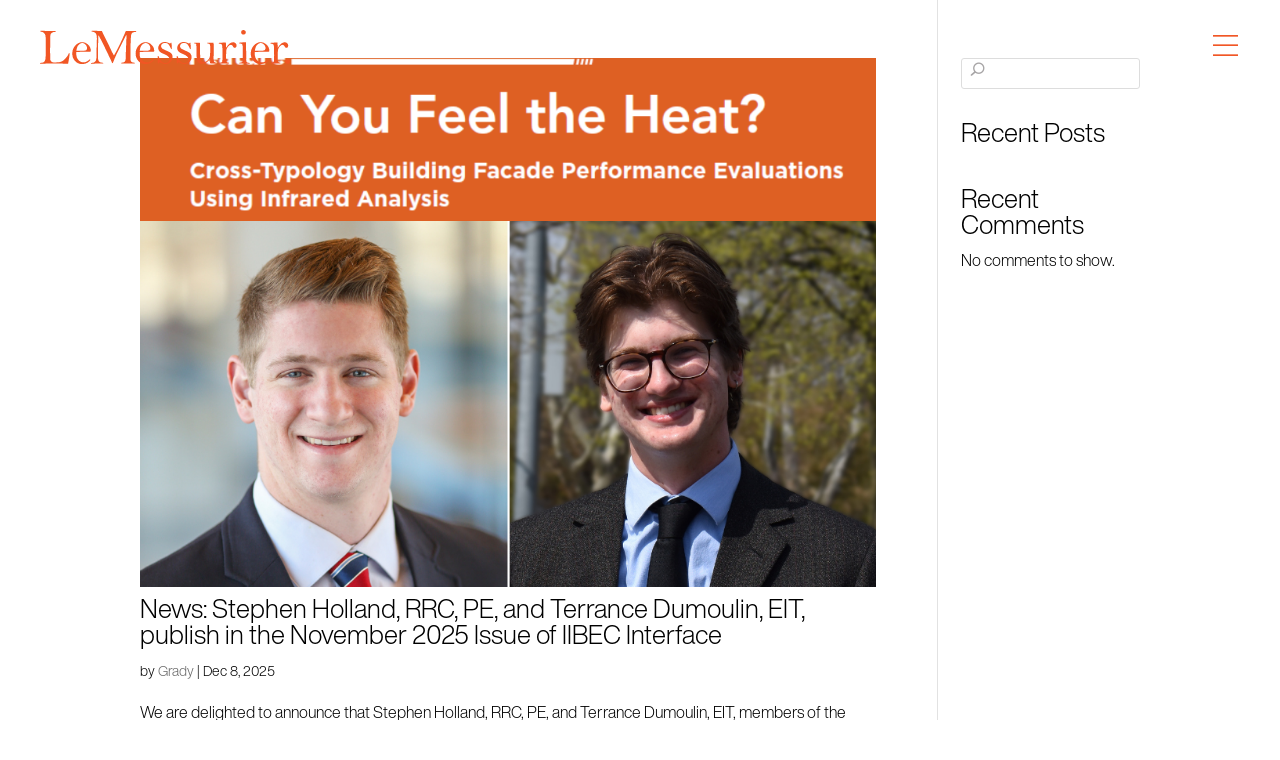

--- FILE ---
content_type: text/html; charset=UTF-8
request_url: https://www.lemessurier.com/news/?tid=781
body_size: 15906
content:
<!DOCTYPE html>
<html lang="en-US">
<head>
	<meta charset="UTF-8" />
			
	<meta http-equiv="X-UA-Compatible" content="IE=edge">
	<link rel="pingback" href="https://www.lemessurier.com/xmlrpc.php" />

		<!--[if lt IE 9]>
	<script src="https://www.lemessurier.com/wp-content/themes/Divi/js/html5.js" type="text/javascript"></script>
	<![endif]-->

	<script type="text/javascript">
		document.documentElement.className = 'js';
	</script>
	
	<link rel="preconnect" href="https://fonts.gstatic.com" crossorigin /><style id="et-divi-userfonts">@font-face { font-family: "Helvetica Now Display Light"; font-display: swap;  src: url("https://www.lemessurier.com/wp-content/uploads/et-fonts/Monotype-Helvetica-Now-Display-Light.otf") format("opentype"); }</style><meta name='robots' content='index, follow, max-image-preview:large, max-snippet:-1, max-video-preview:-1' />
<script type="text/javascript">
			let jqueryParams=[],jQuery=function(r){return jqueryParams=[...jqueryParams,r],jQuery},$=function(r){return jqueryParams=[...jqueryParams,r],$};window.jQuery=jQuery,window.$=jQuery;let customHeadScripts=!1;jQuery.fn=jQuery.prototype={},$.fn=jQuery.prototype={},jQuery.noConflict=function(r){if(window.jQuery)return jQuery=window.jQuery,$=window.jQuery,customHeadScripts=!0,jQuery.noConflict},jQuery.ready=function(r){jqueryParams=[...jqueryParams,r]},$.ready=function(r){jqueryParams=[...jqueryParams,r]},jQuery.load=function(r){jqueryParams=[...jqueryParams,r]},$.load=function(r){jqueryParams=[...jqueryParams,r]},jQuery.fn.ready=function(r){jqueryParams=[...jqueryParams,r]},$.fn.ready=function(r){jqueryParams=[...jqueryParams,r]};</script>
	<!-- This site is optimized with the Yoast SEO plugin v26.6 - https://yoast.com/wordpress/plugins/seo/ -->
	<title>News Archive - LeMessurier</title>
	<link rel="canonical" href="https://www.lemessurier.com/news/" />
	<link rel="next" href="https://www.lemessurier.com/news/page/2/" />
	<meta property="og:locale" content="en_US" />
	<meta property="og:type" content="website" />
	<meta property="og:title" content="News Archive - LeMessurier" />
	<meta property="og:url" content="https://www.lemessurier.com/news/" />
	<meta property="og:site_name" content="LeMessurier" />
	<meta name="twitter:card" content="summary_large_image" />
	<script type="application/ld+json" class="yoast-schema-graph">{"@context":"https://schema.org","@graph":[{"@type":"CollectionPage","@id":"https://www.lemessurier.com/news/","url":"https://www.lemessurier.com/news/","name":"News Archive - LeMessurier","isPartOf":{"@id":"https://www.lemessurier.com/#website"},"primaryImageOfPage":{"@id":"https://www.lemessurier.com/news/#primaryimage"},"image":{"@id":"https://www.lemessurier.com/news/#primaryimage"},"thumbnailUrl":"https://www.lemessurier.com/wp-content/uploads/2025/12/Steve-H.-Terrance-Publication-Nov-2025-IIBEC-Interface-1.png","breadcrumb":{"@id":"https://www.lemessurier.com/news/#breadcrumb"},"inLanguage":"en-US"},{"@type":"ImageObject","inLanguage":"en-US","@id":"https://www.lemessurier.com/news/#primaryimage","url":"https://www.lemessurier.com/wp-content/uploads/2025/12/Steve-H.-Terrance-Publication-Nov-2025-IIBEC-Interface-1.png","contentUrl":"https://www.lemessurier.com/wp-content/uploads/2025/12/Steve-H.-Terrance-Publication-Nov-2025-IIBEC-Interface-1.png","width":940,"height":788},{"@type":"BreadcrumbList","@id":"https://www.lemessurier.com/news/#breadcrumb","itemListElement":[{"@type":"ListItem","position":1,"name":"Home","item":"https://www.lemessurier.com/"},{"@type":"ListItem","position":2,"name":"News"}]},{"@type":"WebSite","@id":"https://www.lemessurier.com/#website","url":"https://www.lemessurier.com/","name":"LeMessurier","description":"","potentialAction":[{"@type":"SearchAction","target":{"@type":"EntryPoint","urlTemplate":"https://www.lemessurier.com/?s={search_term_string}"},"query-input":{"@type":"PropertyValueSpecification","valueRequired":true,"valueName":"search_term_string"}}],"inLanguage":"en-US"}]}</script>
	<!-- / Yoast SEO plugin. -->


<link rel='dns-prefetch' href='//www.lemessurier.com' />
<link rel='dns-prefetch' href='//cdnjs.cloudflare.com' />
<link rel='dns-prefetch' href='//cdn.jsdelivr.net' />
<link rel="alternate" type="application/rss+xml" title="LeMessurier &raquo; Feed" href="https://www.lemessurier.com/feed/" />
<link rel="alternate" type="application/rss+xml" title="LeMessurier &raquo; Comments Feed" href="https://www.lemessurier.com/comments/feed/" />
<link rel="alternate" type="application/rss+xml" title="LeMessurier &raquo; News Feed" href="https://www.lemessurier.com/news/feed/" />
<meta content="Divi Child Theme v.Updated for Divi 3+" name="generator"/><style id='wp-block-library-inline-css' type='text/css'>
:root{--wp-block-synced-color:#7a00df;--wp-block-synced-color--rgb:122,0,223;--wp-bound-block-color:var(--wp-block-synced-color);--wp-editor-canvas-background:#ddd;--wp-admin-theme-color:#007cba;--wp-admin-theme-color--rgb:0,124,186;--wp-admin-theme-color-darker-10:#006ba1;--wp-admin-theme-color-darker-10--rgb:0,107,160.5;--wp-admin-theme-color-darker-20:#005a87;--wp-admin-theme-color-darker-20--rgb:0,90,135;--wp-admin-border-width-focus:2px}@media (min-resolution:192dpi){:root{--wp-admin-border-width-focus:1.5px}}.wp-element-button{cursor:pointer}:root .has-very-light-gray-background-color{background-color:#eee}:root .has-very-dark-gray-background-color{background-color:#313131}:root .has-very-light-gray-color{color:#eee}:root .has-very-dark-gray-color{color:#313131}:root .has-vivid-green-cyan-to-vivid-cyan-blue-gradient-background{background:linear-gradient(135deg,#00d084,#0693e3)}:root .has-purple-crush-gradient-background{background:linear-gradient(135deg,#34e2e4,#4721fb 50%,#ab1dfe)}:root .has-hazy-dawn-gradient-background{background:linear-gradient(135deg,#faaca8,#dad0ec)}:root .has-subdued-olive-gradient-background{background:linear-gradient(135deg,#fafae1,#67a671)}:root .has-atomic-cream-gradient-background{background:linear-gradient(135deg,#fdd79a,#004a59)}:root .has-nightshade-gradient-background{background:linear-gradient(135deg,#330968,#31cdcf)}:root .has-midnight-gradient-background{background:linear-gradient(135deg,#020381,#2874fc)}:root{--wp--preset--font-size--normal:16px;--wp--preset--font-size--huge:42px}.has-regular-font-size{font-size:1em}.has-larger-font-size{font-size:2.625em}.has-normal-font-size{font-size:var(--wp--preset--font-size--normal)}.has-huge-font-size{font-size:var(--wp--preset--font-size--huge)}.has-text-align-center{text-align:center}.has-text-align-left{text-align:left}.has-text-align-right{text-align:right}.has-fit-text{white-space:nowrap!important}#end-resizable-editor-section{display:none}.aligncenter{clear:both}.items-justified-left{justify-content:flex-start}.items-justified-center{justify-content:center}.items-justified-right{justify-content:flex-end}.items-justified-space-between{justify-content:space-between}.screen-reader-text{border:0;clip-path:inset(50%);height:1px;margin:-1px;overflow:hidden;padding:0;position:absolute;width:1px;word-wrap:normal!important}.screen-reader-text:focus{background-color:#ddd;clip-path:none;color:#444;display:block;font-size:1em;height:auto;left:5px;line-height:normal;padding:15px 23px 14px;text-decoration:none;top:5px;width:auto;z-index:100000}html :where(.has-border-color){border-style:solid}html :where([style*=border-top-color]){border-top-style:solid}html :where([style*=border-right-color]){border-right-style:solid}html :where([style*=border-bottom-color]){border-bottom-style:solid}html :where([style*=border-left-color]){border-left-style:solid}html :where([style*=border-width]){border-style:solid}html :where([style*=border-top-width]){border-top-style:solid}html :where([style*=border-right-width]){border-right-style:solid}html :where([style*=border-bottom-width]){border-bottom-style:solid}html :where([style*=border-left-width]){border-left-style:solid}html :where(img[class*=wp-image-]){height:auto;max-width:100%}:where(figure){margin:0 0 1em}html :where(.is-position-sticky){--wp-admin--admin-bar--position-offset:var(--wp-admin--admin-bar--height,0px)}@media screen and (max-width:600px){html :where(.is-position-sticky){--wp-admin--admin-bar--position-offset:0px}}

/*# sourceURL=wp-block-library-inline-css */
</style><style id='wp-block-archives-inline-css' type='text/css'>
.wp-block-archives{box-sizing:border-box}.wp-block-archives-dropdown label{display:block}
/*# sourceURL=https://www.lemessurier.com/wp-includes/blocks/archives/style.min.css */
</style>
<style id='wp-block-categories-inline-css' type='text/css'>
.wp-block-categories{box-sizing:border-box}.wp-block-categories.alignleft{margin-right:2em}.wp-block-categories.alignright{margin-left:2em}.wp-block-categories.wp-block-categories-dropdown.aligncenter{text-align:center}.wp-block-categories .wp-block-categories__label{display:block;width:100%}
/*# sourceURL=https://www.lemessurier.com/wp-includes/blocks/categories/style.min.css */
</style>
<style id='wp-block-heading-inline-css' type='text/css'>
h1:where(.wp-block-heading).has-background,h2:where(.wp-block-heading).has-background,h3:where(.wp-block-heading).has-background,h4:where(.wp-block-heading).has-background,h5:where(.wp-block-heading).has-background,h6:where(.wp-block-heading).has-background{padding:1.25em 2.375em}h1.has-text-align-left[style*=writing-mode]:where([style*=vertical-lr]),h1.has-text-align-right[style*=writing-mode]:where([style*=vertical-rl]),h2.has-text-align-left[style*=writing-mode]:where([style*=vertical-lr]),h2.has-text-align-right[style*=writing-mode]:where([style*=vertical-rl]),h3.has-text-align-left[style*=writing-mode]:where([style*=vertical-lr]),h3.has-text-align-right[style*=writing-mode]:where([style*=vertical-rl]),h4.has-text-align-left[style*=writing-mode]:where([style*=vertical-lr]),h4.has-text-align-right[style*=writing-mode]:where([style*=vertical-rl]),h5.has-text-align-left[style*=writing-mode]:where([style*=vertical-lr]),h5.has-text-align-right[style*=writing-mode]:where([style*=vertical-rl]),h6.has-text-align-left[style*=writing-mode]:where([style*=vertical-lr]),h6.has-text-align-right[style*=writing-mode]:where([style*=vertical-rl]){rotate:180deg}
/*# sourceURL=https://www.lemessurier.com/wp-includes/blocks/heading/style.min.css */
</style>
<style id='wp-block-latest-comments-inline-css' type='text/css'>
ol.wp-block-latest-comments{box-sizing:border-box;margin-left:0}:where(.wp-block-latest-comments:not([style*=line-height] .wp-block-latest-comments__comment)){line-height:1.1}:where(.wp-block-latest-comments:not([style*=line-height] .wp-block-latest-comments__comment-excerpt p)){line-height:1.8}.has-dates :where(.wp-block-latest-comments:not([style*=line-height])),.has-excerpts :where(.wp-block-latest-comments:not([style*=line-height])){line-height:1.5}.wp-block-latest-comments .wp-block-latest-comments{padding-left:0}.wp-block-latest-comments__comment{list-style:none;margin-bottom:1em}.has-avatars .wp-block-latest-comments__comment{list-style:none;min-height:2.25em}.has-avatars .wp-block-latest-comments__comment .wp-block-latest-comments__comment-excerpt,.has-avatars .wp-block-latest-comments__comment .wp-block-latest-comments__comment-meta{margin-left:3.25em}.wp-block-latest-comments__comment-excerpt p{font-size:.875em;margin:.36em 0 1.4em}.wp-block-latest-comments__comment-date{display:block;font-size:.75em}.wp-block-latest-comments .avatar,.wp-block-latest-comments__comment-avatar{border-radius:1.5em;display:block;float:left;height:2.5em;margin-right:.75em;width:2.5em}.wp-block-latest-comments[class*=-font-size] a,.wp-block-latest-comments[style*=font-size] a{font-size:inherit}
/*# sourceURL=https://www.lemessurier.com/wp-includes/blocks/latest-comments/style.min.css */
</style>
<style id='wp-block-latest-posts-inline-css' type='text/css'>
.wp-block-latest-posts{box-sizing:border-box}.wp-block-latest-posts.alignleft{margin-right:2em}.wp-block-latest-posts.alignright{margin-left:2em}.wp-block-latest-posts.wp-block-latest-posts__list{list-style:none}.wp-block-latest-posts.wp-block-latest-posts__list li{clear:both;overflow-wrap:break-word}.wp-block-latest-posts.is-grid{display:flex;flex-wrap:wrap}.wp-block-latest-posts.is-grid li{margin:0 1.25em 1.25em 0;width:100%}@media (min-width:600px){.wp-block-latest-posts.columns-2 li{width:calc(50% - .625em)}.wp-block-latest-posts.columns-2 li:nth-child(2n){margin-right:0}.wp-block-latest-posts.columns-3 li{width:calc(33.33333% - .83333em)}.wp-block-latest-posts.columns-3 li:nth-child(3n){margin-right:0}.wp-block-latest-posts.columns-4 li{width:calc(25% - .9375em)}.wp-block-latest-posts.columns-4 li:nth-child(4n){margin-right:0}.wp-block-latest-posts.columns-5 li{width:calc(20% - 1em)}.wp-block-latest-posts.columns-5 li:nth-child(5n){margin-right:0}.wp-block-latest-posts.columns-6 li{width:calc(16.66667% - 1.04167em)}.wp-block-latest-posts.columns-6 li:nth-child(6n){margin-right:0}}:root :where(.wp-block-latest-posts.is-grid){padding:0}:root :where(.wp-block-latest-posts.wp-block-latest-posts__list){padding-left:0}.wp-block-latest-posts__post-author,.wp-block-latest-posts__post-date{display:block;font-size:.8125em}.wp-block-latest-posts__post-excerpt,.wp-block-latest-posts__post-full-content{margin-bottom:1em;margin-top:.5em}.wp-block-latest-posts__featured-image a{display:inline-block}.wp-block-latest-posts__featured-image img{height:auto;max-width:100%;width:auto}.wp-block-latest-posts__featured-image.alignleft{float:left;margin-right:1em}.wp-block-latest-posts__featured-image.alignright{float:right;margin-left:1em}.wp-block-latest-posts__featured-image.aligncenter{margin-bottom:1em;text-align:center}
/*# sourceURL=https://www.lemessurier.com/wp-includes/blocks/latest-posts/style.min.css */
</style>
<style id='wp-block-search-inline-css' type='text/css'>
.wp-block-search__button{margin-left:10px;word-break:normal}.wp-block-search__button.has-icon{line-height:0}.wp-block-search__button svg{height:1.25em;min-height:24px;min-width:24px;width:1.25em;fill:currentColor;vertical-align:text-bottom}:where(.wp-block-search__button){border:1px solid #ccc;padding:6px 10px}.wp-block-search__inside-wrapper{display:flex;flex:auto;flex-wrap:nowrap;max-width:100%}.wp-block-search__label{width:100%}.wp-block-search.wp-block-search__button-only .wp-block-search__button{box-sizing:border-box;display:flex;flex-shrink:0;justify-content:center;margin-left:0;max-width:100%}.wp-block-search.wp-block-search__button-only .wp-block-search__inside-wrapper{min-width:0!important;transition-property:width}.wp-block-search.wp-block-search__button-only .wp-block-search__input{flex-basis:100%;transition-duration:.3s}.wp-block-search.wp-block-search__button-only.wp-block-search__searchfield-hidden,.wp-block-search.wp-block-search__button-only.wp-block-search__searchfield-hidden .wp-block-search__inside-wrapper{overflow:hidden}.wp-block-search.wp-block-search__button-only.wp-block-search__searchfield-hidden .wp-block-search__input{border-left-width:0!important;border-right-width:0!important;flex-basis:0;flex-grow:0;margin:0;min-width:0!important;padding-left:0!important;padding-right:0!important;width:0!important}:where(.wp-block-search__input){appearance:none;border:1px solid #949494;flex-grow:1;font-family:inherit;font-size:inherit;font-style:inherit;font-weight:inherit;letter-spacing:inherit;line-height:inherit;margin-left:0;margin-right:0;min-width:3rem;padding:8px;text-decoration:unset!important;text-transform:inherit}:where(.wp-block-search__button-inside .wp-block-search__inside-wrapper){background-color:#fff;border:1px solid #949494;box-sizing:border-box;padding:4px}:where(.wp-block-search__button-inside .wp-block-search__inside-wrapper) .wp-block-search__input{border:none;border-radius:0;padding:0 4px}:where(.wp-block-search__button-inside .wp-block-search__inside-wrapper) .wp-block-search__input:focus{outline:none}:where(.wp-block-search__button-inside .wp-block-search__inside-wrapper) :where(.wp-block-search__button){padding:4px 8px}.wp-block-search.aligncenter .wp-block-search__inside-wrapper{margin:auto}.wp-block[data-align=right] .wp-block-search.wp-block-search__button-only .wp-block-search__inside-wrapper{float:right}
/*# sourceURL=https://www.lemessurier.com/wp-includes/blocks/search/style.min.css */
</style>
<style id='wp-block-search-theme-inline-css' type='text/css'>
.wp-block-search .wp-block-search__label{font-weight:700}.wp-block-search__button{border:1px solid #ccc;padding:.375em .625em}
/*# sourceURL=https://www.lemessurier.com/wp-includes/blocks/search/theme.min.css */
</style>
<style id='wp-block-group-inline-css' type='text/css'>
.wp-block-group{box-sizing:border-box}:where(.wp-block-group.wp-block-group-is-layout-constrained){position:relative}
/*# sourceURL=https://www.lemessurier.com/wp-includes/blocks/group/style.min.css */
</style>
<style id='wp-block-group-theme-inline-css' type='text/css'>
:where(.wp-block-group.has-background){padding:1.25em 2.375em}
/*# sourceURL=https://www.lemessurier.com/wp-includes/blocks/group/theme.min.css */
</style>
<style id='global-styles-inline-css' type='text/css'>
:root{--wp--preset--aspect-ratio--square: 1;--wp--preset--aspect-ratio--4-3: 4/3;--wp--preset--aspect-ratio--3-4: 3/4;--wp--preset--aspect-ratio--3-2: 3/2;--wp--preset--aspect-ratio--2-3: 2/3;--wp--preset--aspect-ratio--16-9: 16/9;--wp--preset--aspect-ratio--9-16: 9/16;--wp--preset--color--black: #000000;--wp--preset--color--cyan-bluish-gray: #abb8c3;--wp--preset--color--white: #ffffff;--wp--preset--color--pale-pink: #f78da7;--wp--preset--color--vivid-red: #cf2e2e;--wp--preset--color--luminous-vivid-orange: #ff6900;--wp--preset--color--luminous-vivid-amber: #fcb900;--wp--preset--color--light-green-cyan: #7bdcb5;--wp--preset--color--vivid-green-cyan: #00d084;--wp--preset--color--pale-cyan-blue: #8ed1fc;--wp--preset--color--vivid-cyan-blue: #0693e3;--wp--preset--color--vivid-purple: #9b51e0;--wp--preset--gradient--vivid-cyan-blue-to-vivid-purple: linear-gradient(135deg,rgb(6,147,227) 0%,rgb(155,81,224) 100%);--wp--preset--gradient--light-green-cyan-to-vivid-green-cyan: linear-gradient(135deg,rgb(122,220,180) 0%,rgb(0,208,130) 100%);--wp--preset--gradient--luminous-vivid-amber-to-luminous-vivid-orange: linear-gradient(135deg,rgb(252,185,0) 0%,rgb(255,105,0) 100%);--wp--preset--gradient--luminous-vivid-orange-to-vivid-red: linear-gradient(135deg,rgb(255,105,0) 0%,rgb(207,46,46) 100%);--wp--preset--gradient--very-light-gray-to-cyan-bluish-gray: linear-gradient(135deg,rgb(238,238,238) 0%,rgb(169,184,195) 100%);--wp--preset--gradient--cool-to-warm-spectrum: linear-gradient(135deg,rgb(74,234,220) 0%,rgb(151,120,209) 20%,rgb(207,42,186) 40%,rgb(238,44,130) 60%,rgb(251,105,98) 80%,rgb(254,248,76) 100%);--wp--preset--gradient--blush-light-purple: linear-gradient(135deg,rgb(255,206,236) 0%,rgb(152,150,240) 100%);--wp--preset--gradient--blush-bordeaux: linear-gradient(135deg,rgb(254,205,165) 0%,rgb(254,45,45) 50%,rgb(107,0,62) 100%);--wp--preset--gradient--luminous-dusk: linear-gradient(135deg,rgb(255,203,112) 0%,rgb(199,81,192) 50%,rgb(65,88,208) 100%);--wp--preset--gradient--pale-ocean: linear-gradient(135deg,rgb(255,245,203) 0%,rgb(182,227,212) 50%,rgb(51,167,181) 100%);--wp--preset--gradient--electric-grass: linear-gradient(135deg,rgb(202,248,128) 0%,rgb(113,206,126) 100%);--wp--preset--gradient--midnight: linear-gradient(135deg,rgb(2,3,129) 0%,rgb(40,116,252) 100%);--wp--preset--font-size--small: 13px;--wp--preset--font-size--medium: 20px;--wp--preset--font-size--large: 36px;--wp--preset--font-size--x-large: 42px;--wp--preset--spacing--20: 0.44rem;--wp--preset--spacing--30: 0.67rem;--wp--preset--spacing--40: 1rem;--wp--preset--spacing--50: 1.5rem;--wp--preset--spacing--60: 2.25rem;--wp--preset--spacing--70: 3.38rem;--wp--preset--spacing--80: 5.06rem;--wp--preset--shadow--natural: 6px 6px 9px rgba(0, 0, 0, 0.2);--wp--preset--shadow--deep: 12px 12px 50px rgba(0, 0, 0, 0.4);--wp--preset--shadow--sharp: 6px 6px 0px rgba(0, 0, 0, 0.2);--wp--preset--shadow--outlined: 6px 6px 0px -3px rgb(255, 255, 255), 6px 6px rgb(0, 0, 0);--wp--preset--shadow--crisp: 6px 6px 0px rgb(0, 0, 0);}:root { --wp--style--global--content-size: 823px;--wp--style--global--wide-size: 1080px; }:where(body) { margin: 0; }.wp-site-blocks > .alignleft { float: left; margin-right: 2em; }.wp-site-blocks > .alignright { float: right; margin-left: 2em; }.wp-site-blocks > .aligncenter { justify-content: center; margin-left: auto; margin-right: auto; }:where(.is-layout-flex){gap: 0.5em;}:where(.is-layout-grid){gap: 0.5em;}.is-layout-flow > .alignleft{float: left;margin-inline-start: 0;margin-inline-end: 2em;}.is-layout-flow > .alignright{float: right;margin-inline-start: 2em;margin-inline-end: 0;}.is-layout-flow > .aligncenter{margin-left: auto !important;margin-right: auto !important;}.is-layout-constrained > .alignleft{float: left;margin-inline-start: 0;margin-inline-end: 2em;}.is-layout-constrained > .alignright{float: right;margin-inline-start: 2em;margin-inline-end: 0;}.is-layout-constrained > .aligncenter{margin-left: auto !important;margin-right: auto !important;}.is-layout-constrained > :where(:not(.alignleft):not(.alignright):not(.alignfull)){max-width: var(--wp--style--global--content-size);margin-left: auto !important;margin-right: auto !important;}.is-layout-constrained > .alignwide{max-width: var(--wp--style--global--wide-size);}body .is-layout-flex{display: flex;}.is-layout-flex{flex-wrap: wrap;align-items: center;}.is-layout-flex > :is(*, div){margin: 0;}body .is-layout-grid{display: grid;}.is-layout-grid > :is(*, div){margin: 0;}body{padding-top: 0px;padding-right: 0px;padding-bottom: 0px;padding-left: 0px;}:root :where(.wp-element-button, .wp-block-button__link){background-color: #32373c;border-width: 0;color: #fff;font-family: inherit;font-size: inherit;font-style: inherit;font-weight: inherit;letter-spacing: inherit;line-height: inherit;padding-top: calc(0.667em + 2px);padding-right: calc(1.333em + 2px);padding-bottom: calc(0.667em + 2px);padding-left: calc(1.333em + 2px);text-decoration: none;text-transform: inherit;}.has-black-color{color: var(--wp--preset--color--black) !important;}.has-cyan-bluish-gray-color{color: var(--wp--preset--color--cyan-bluish-gray) !important;}.has-white-color{color: var(--wp--preset--color--white) !important;}.has-pale-pink-color{color: var(--wp--preset--color--pale-pink) !important;}.has-vivid-red-color{color: var(--wp--preset--color--vivid-red) !important;}.has-luminous-vivid-orange-color{color: var(--wp--preset--color--luminous-vivid-orange) !important;}.has-luminous-vivid-amber-color{color: var(--wp--preset--color--luminous-vivid-amber) !important;}.has-light-green-cyan-color{color: var(--wp--preset--color--light-green-cyan) !important;}.has-vivid-green-cyan-color{color: var(--wp--preset--color--vivid-green-cyan) !important;}.has-pale-cyan-blue-color{color: var(--wp--preset--color--pale-cyan-blue) !important;}.has-vivid-cyan-blue-color{color: var(--wp--preset--color--vivid-cyan-blue) !important;}.has-vivid-purple-color{color: var(--wp--preset--color--vivid-purple) !important;}.has-black-background-color{background-color: var(--wp--preset--color--black) !important;}.has-cyan-bluish-gray-background-color{background-color: var(--wp--preset--color--cyan-bluish-gray) !important;}.has-white-background-color{background-color: var(--wp--preset--color--white) !important;}.has-pale-pink-background-color{background-color: var(--wp--preset--color--pale-pink) !important;}.has-vivid-red-background-color{background-color: var(--wp--preset--color--vivid-red) !important;}.has-luminous-vivid-orange-background-color{background-color: var(--wp--preset--color--luminous-vivid-orange) !important;}.has-luminous-vivid-amber-background-color{background-color: var(--wp--preset--color--luminous-vivid-amber) !important;}.has-light-green-cyan-background-color{background-color: var(--wp--preset--color--light-green-cyan) !important;}.has-vivid-green-cyan-background-color{background-color: var(--wp--preset--color--vivid-green-cyan) !important;}.has-pale-cyan-blue-background-color{background-color: var(--wp--preset--color--pale-cyan-blue) !important;}.has-vivid-cyan-blue-background-color{background-color: var(--wp--preset--color--vivid-cyan-blue) !important;}.has-vivid-purple-background-color{background-color: var(--wp--preset--color--vivid-purple) !important;}.has-black-border-color{border-color: var(--wp--preset--color--black) !important;}.has-cyan-bluish-gray-border-color{border-color: var(--wp--preset--color--cyan-bluish-gray) !important;}.has-white-border-color{border-color: var(--wp--preset--color--white) !important;}.has-pale-pink-border-color{border-color: var(--wp--preset--color--pale-pink) !important;}.has-vivid-red-border-color{border-color: var(--wp--preset--color--vivid-red) !important;}.has-luminous-vivid-orange-border-color{border-color: var(--wp--preset--color--luminous-vivid-orange) !important;}.has-luminous-vivid-amber-border-color{border-color: var(--wp--preset--color--luminous-vivid-amber) !important;}.has-light-green-cyan-border-color{border-color: var(--wp--preset--color--light-green-cyan) !important;}.has-vivid-green-cyan-border-color{border-color: var(--wp--preset--color--vivid-green-cyan) !important;}.has-pale-cyan-blue-border-color{border-color: var(--wp--preset--color--pale-cyan-blue) !important;}.has-vivid-cyan-blue-border-color{border-color: var(--wp--preset--color--vivid-cyan-blue) !important;}.has-vivid-purple-border-color{border-color: var(--wp--preset--color--vivid-purple) !important;}.has-vivid-cyan-blue-to-vivid-purple-gradient-background{background: var(--wp--preset--gradient--vivid-cyan-blue-to-vivid-purple) !important;}.has-light-green-cyan-to-vivid-green-cyan-gradient-background{background: var(--wp--preset--gradient--light-green-cyan-to-vivid-green-cyan) !important;}.has-luminous-vivid-amber-to-luminous-vivid-orange-gradient-background{background: var(--wp--preset--gradient--luminous-vivid-amber-to-luminous-vivid-orange) !important;}.has-luminous-vivid-orange-to-vivid-red-gradient-background{background: var(--wp--preset--gradient--luminous-vivid-orange-to-vivid-red) !important;}.has-very-light-gray-to-cyan-bluish-gray-gradient-background{background: var(--wp--preset--gradient--very-light-gray-to-cyan-bluish-gray) !important;}.has-cool-to-warm-spectrum-gradient-background{background: var(--wp--preset--gradient--cool-to-warm-spectrum) !important;}.has-blush-light-purple-gradient-background{background: var(--wp--preset--gradient--blush-light-purple) !important;}.has-blush-bordeaux-gradient-background{background: var(--wp--preset--gradient--blush-bordeaux) !important;}.has-luminous-dusk-gradient-background{background: var(--wp--preset--gradient--luminous-dusk) !important;}.has-pale-ocean-gradient-background{background: var(--wp--preset--gradient--pale-ocean) !important;}.has-electric-grass-gradient-background{background: var(--wp--preset--gradient--electric-grass) !important;}.has-midnight-gradient-background{background: var(--wp--preset--gradient--midnight) !important;}.has-small-font-size{font-size: var(--wp--preset--font-size--small) !important;}.has-medium-font-size{font-size: var(--wp--preset--font-size--medium) !important;}.has-large-font-size{font-size: var(--wp--preset--font-size--large) !important;}.has-x-large-font-size{font-size: var(--wp--preset--font-size--x-large) !important;}
/*# sourceURL=global-styles-inline-css */
</style>

<link rel='stylesheet' id='loftloader-lite-animation-css' href='https://www.lemessurier.com/wp-content/plugins/loftloader/assets/css/loftloader.min.css?ver=2025121501' type='text/css' media='all' />
<link rel='stylesheet' id='bootstrap-cs-css' href='https://cdn.jsdelivr.net/npm/bootstrap@5.3.0-alpha1/dist/css/bootstrap.min.css?ver=6.9' type='text/css' media='all' />
<link rel='stylesheet' id='slick-theme-css' href='https://cdnjs.cloudflare.com/ajax/libs/slick-carousel/1.8.1/slick-theme.css?ver=6.9' type='text/css' media='all' />
<link rel='stylesheet' id='slick-css-css' href='https://cdnjs.cloudflare.com/ajax/libs/slick-carousel/1.8.1/slick.css?ver=6.9' type='text/css' media='all' />
<link rel='stylesheet' id='divi-style-parent-css' href='https://www.lemessurier.com/wp-content/themes/Divi/style-static-cpt.min.css?ver=4.27.5' type='text/css' media='all' />
<link rel='stylesheet' id='divi-style-css' href='https://www.lemessurier.com/wp-content/themes/Divi_Child/style.css?ver=4.27.5' type='text/css' media='all' />
<link rel='stylesheet' id='animate-style-css' href='https://www.lemessurier.com/wp-content/themes/Divi_Child/css/animate.min.css?ver=6.9' type='text/css' media='all' />
<link rel='stylesheet' id='module-style-css' href='https://www.lemessurier.com/wp-content/themes/Divi_Child/css/style-module.css?ver=6.9' type='text/css' media='all' />
<link rel='stylesheet' id='responsive-style-css' href='https://www.lemessurier.com/wp-content/themes/Divi_Child/css/responsive.css?ver=6.9' type='text/css' media='all' />
<link rel='stylesheet' id='his-custom-css' href='https://www.lemessurier.com/wp-content/themes/Divi_Child/history/css/history-style.css?ver=6.9' type='text/css' media='all' />
<link rel='stylesheet' id='custom-style-css' href='https://www.lemessurier.com/wp-content/themes/Divi_Child/css/custom.css?ver=6.9' type='text/css' media='all' />
<link rel='stylesheet' id='his-owl-carousel-css' href='https://www.lemessurier.com/wp-content/themes/Divi_Child/history/css/owl.carousel.min.css?ver=6.9' type='text/css' media='all' />
<link rel='stylesheet' id='magnific-popup-style-css' href='https://www.lemessurier.com/wp-content/themes/Divi_Child/css/magnific-popup.css?ver=6.9' type='text/css' media='all' />
<script type="text/javascript" src="https://www.lemessurier.com/wp-includes/js/jquery/jquery.min.js?ver=3.7.1" id="jquery-core-js"></script>
<script type="text/javascript" src="https://www.lemessurier.com/wp-includes/js/jquery/jquery-migrate.min.js?ver=3.4.1" id="jquery-migrate-js"></script>
<script type="text/javascript" id="jquery-js-after">
/* <![CDATA[ */
jqueryParams.length&&$.each(jqueryParams,function(e,r){if("function"==typeof r){var n=String(r);n.replace("$","jQuery");var a=new Function("return "+n)();$(document).ready(a)}});
//# sourceURL=jquery-js-after
/* ]]> */
</script>
<script type="text/javascript" src="https://www.lemessurier.com/wp-content/themes/Divi_Child/history/js/owl.carousel.js?ver=1.2" id="his-owl-carousel-min-js"></script>
<link rel="https://api.w.org/" href="https://www.lemessurier.com/wp-json/" /><link rel="EditURI" type="application/rsd+xml" title="RSD" href="https://www.lemessurier.com/xmlrpc.php?rsd" />
<meta name="generator" content="WordPress 6.9" />

    <script>
       
        jQuery(document).ready(function(){
            jQuery("#header-section #menu-wrapper #menu-ft-block form.et_pb_searchform input[type='hidden']"). remove();
            
            jQuery("#footer-new-section form.et_pb_searchform input[type='hidden']"). remove();
            
            jQuery('#header-section #menu-wrapper #menu-ft-block form.et_pb_searchform').append('<input type="hidden" name="post_type" value="any" />');
            
            jQuery('#footer-new-section form.et_pb_searchform').append('<input type="hidden" name="post_type" value="any" />');
        });
    </script>
    
   <!-- Google tag (gtag.js) -->

<script async src="https://www.googletagmanager.com/gtag/js?id=UA-45964972-1"></script>
<script>
 window.dataLayer = window.dataLayer || [];
 function gtag(){dataLayer.push(arguments);}
 gtag('js', new Date());
 gtag('config', 'UA-45964972-1');
</script>
<meta name="viewport" content="width=device-width, initial-scale=1.0, maximum-scale=1.0, user-scalable=0" /><script type="text/javascript">
	
jQuery(document).ready(function(){
	
 /* var item = document.querySelector('.et_pb_slider .et_pb_slides');
  if(item!=null){
    for (var i = item.children.length; i >= 0; i--) {
      item.appendChild(item.children[Math.random() * i | 0]);
    }
  }*/
});
    
    jQuery(function($) {
        $(document).ready(function() {
            $("body ul.et_mobile_menu li.menu-item-has-children, body ul.et_mobile_menu  li.page_item_has_children").append('<a href="#" class="mobile-toggle"></a>');
            $('ul.et_mobile_menu li.menu-item-has-children .mobile-toggle, ul.et_mobile_menu li.page_item_has_children .mobile-toggle').click(function(event) {
                event.preventDefault();
                if(!jQuery(this).parent('.menu-item-has-children').find('.sub-menu').hasClass( "visible" )){
                    jQuery('.sub-menu').removeClass('visible').fadeOut(1000);
                    //jQuery('.sub-menu').hide();
                    $('.menu-item-has-children').removeClass('dt-open');
                    $(this).parent('li').addClass('dt-open');
                    $(this).parent('li').find('ul.children').first().addClass('visible').fadeIn(1000);
                    $(this).parent('li').find('ul.sub-menu').first().addClass('visible').fadeIn(1000);
                    /*$(this).parent('li').find('ul.children').first().addClass('visible');
                    $(this).parent('li').find('ul.sub-menu').first().addClass('visible');*/
                }else{
                    $(this).parent('li').removeClass('dt-open');
                    $(this).parent('li').find('ul.children').first().removeClass('visible').fadeOut(1000);
                    $(this).parent('li').find('ul.sub-menu').first().removeClass('visible').fadeOut(1000);
                    /*$(this).parent('li').find('ul.children').first().removeClass('visible');
                    $(this).parent('li').find('ul.sub-menu').first().removeClass('visible');*/
                }
            });
            iconFINAL = 'P';
            $('body ul.et_mobile_menu li.menu-item-has-children, body ul.et_mobile_menu li.page_item_has_children').attr('data-icon', iconFINAL);
//             $('.mobile-toggle').on('mouseover', function() {
//                 $(this).parent().addClass('is-hover');
//             }).on('mouseout', function() {
//                 $(this).parent().removeClass('is-hover');
//             })
			
        });
    }); 
</script>
<!-- <script>
(function($) {
    $(document).ready(function() {
        $('.homebanner-slider .et_pb_section_video_bg').each(function() {
            $(this).find('video').removeAttr('loop');
        });
    });
})(jQuery);
</script> -->

<meta name="google-site-verification" content="m4QDacoPVFhCBmhySB5PrWeNwtC0uKeFb5bH75Cz_mM"><link rel="icon" href="https://www.lemessurier.com/wp-content/uploads/2022/04/Favicon-01.png" sizes="32x32" />
<link rel="icon" href="https://www.lemessurier.com/wp-content/uploads/2022/04/Favicon-01.png" sizes="192x192" />
<link rel="apple-touch-icon" href="https://www.lemessurier.com/wp-content/uploads/2022/04/Favicon-01.png" />
<meta name="msapplication-TileImage" content="https://www.lemessurier.com/wp-content/uploads/2022/04/Favicon-01.png" />
<style id="loftloader-lite-custom-bg-color">#loftloader-wrapper .loader-section {
	background: #ffffff;
}
</style><style id="loftloader-lite-custom-bg-opacity">#loftloader-wrapper .loader-section {
	opacity: 0.9;
}
</style><style id="loftloader-lite-custom-loader">#loftloader-wrapper.pl-imgloading #loader {
	width: 500px;
}
#loftloader-wrapper.pl-imgloading #loader span {
	background-size: cover;
	background-image: url(https://www.lemessurier.com/wp-content/uploads/2022/10/loadingdots.gif);
}
</style><link rel="stylesheet" id="et-divi-customizer-cpt-global-cached-inline-styles" href="https://www.lemessurier.com/wp-content/et-cache/global/et-divi-customizer-cpt-global.min.css?ver=1766667943" /><link rel="stylesheet" id="et-divi-customizer-global-cached-inline-styles" href="https://www.lemessurier.com/wp-content/et-cache/global/et-divi-customizer-global.min.css?ver=1766667686" /><link rel="stylesheet" id="et-core-unified-cpt-15-cached-inline-styles" href="https://www.lemessurier.com/wp-content/et-cache/15/et-core-unified-cpt-15.min.css?ver=1766667943" /><link rel="stylesheet" id="et-core-unified-cpt-deferred-15-cached-inline-styles" href="https://www.lemessurier.com/wp-content/et-cache/15/et-core-unified-cpt-deferred-15.min.css?ver=1766667943" /><style id="et-critical-inline-css">@font-face{font-family:"Helvetica Now Display Light";font-display:swap;src:url("https://www.lemessurier.com/wp-content/uploads/et-fonts/Monotype-Helvetica-Now-Display-Light.otf") format("opentype")}@font-face{font-family:"Helvetica Now Display Thin";font-display:swap;src:url("https://www.lemessurier.com/wp-content/uploads/et-fonts/Monotype-Helvetica-Now-Display-Thin.otf") format("opentype")}@font-face{font-family:"social-shapes";font-display:swap;src:url("https://www.lemessurier.com/wp-content/uploads/et-fonts/social_shapes.ttf") format("truetype")}@font-face{font-family:"Helvetica Now Display";font-display:swap;src:url("https://www.lemessurier.com/wp-content/uploads/et-fonts/Monotype-Helvetica-Now-Display.otf") format("opentype")}</style>
<link rel="preload" as="style" id="et-core-unified-cpt-deferred-16-cached-inline-styles" href="https://www.lemessurier.com/wp-content/et-cache/16/et-core-unified-cpt-deferred-16.min.css?ver=1766667943" onload="this.onload=null;this.rel='stylesheet';" /></head>
<body class="archive post-type-archive post-type-archive-news wp-theme-Divi wp-child-theme-Divi_Child et-tb-has-template et-tb-has-header et-tb-has-footer et_pb_button_helper_class et_cover_background et_pb_gutter osx et_pb_gutters3 et_right_sidebar et_divi_theme et-db loftloader-lite-enabled"><div id="loftloader-wrapper" class="pl-imgloading" data-show-close-time="16000" data-max-load-time="0"><div class="loader-section section-fade"></div><div class="loader-inner"><div id="loader"><div class="imgloading-container"><span style="background-image: url(https://www.lemessurier.com/wp-content/uploads/2022/10/loadingdots.gif);"></span></div><img width="500" height="375" data-no-lazy="1" class="skip-lazy" alt="loader image" src="https://www.lemessurier.com/wp-content/uploads/2022/10/loadingdots.gif"></div></div><div class="loader-close-button" style="display: none;"><span class="screen-reader-text">Close</span></div></div>
	<div id="wptime-plugin-preloader"></div><div id="page-container">
<div id="et-boc" class="et-boc">
			
		<header class="et-l et-l--header">
			<div class="et_builder_inner_content et_pb_gutters3"><div id="header-section" class="et_pb_section et_pb_section_0_tb_header home-header-section et_section_regular et_pb_section--with-menu" >
				
				
				
				
				
				
				<div id="menu-switch-block" class="et_pb_row et_pb_row_0_tb_header">
				<div class="et_pb_column et_pb_column_4_4 et_pb_column_0_tb_header  et_pb_css_mix_blend_mode_passthrough et-last-child">
				
				
				
				
				<div id="menu-switch" class="et_pb_module et_pb_code et_pb_code_0_tb_header">
				
				
				
				
				<div class="et_pb_code_inner"><div id="nav-icon">
  <span class="mobile_menu_bar">
  <svg class="hemburger-icon" id="Layer_1" data-name="Layer 1" xmlns="http://www.w3.org/2000/svg" viewBox="0 0 37.21 31.36"><polyline class="cls-1" points="0 2.5 37.21 2.5 37.21 0 0 0"></polyline><polyline class="cls-1" points="0 16.47 37.21 16.47 37.21 13.97 0 13.97"></polyline><polyline class="cls-1" points="0 31.36 37.21 31.36 37.21 28.86 0 28.86"></polyline></svg>
    <svg class="menuclose-icon" id="Layer_2" data-name="Layer_2" xmlns="http://www.w3.org/2000/svg" viewBox="0 0 28.32 28.32"><polyline points="0 1.06 27.26 28.32 28.32 27.25 1.06 0"></polyline><polyline points="1.06 28.32 28.32 1.06 27.26 0 0 27.26"></polyline></svg>  
  </span>
<!--div class="c-menu_button_close"></div--> 
</div></div>
			</div>
			</div>
				
				
				
				
			</div><div id="menu-wrapper" class="et_pb_row et_pb_row_1_tb_header et_pb_row--with-menu">
				<div class="et_pb_column et_pb_column_1_2 et_pb_column_1_tb_header  et_pb_css_mix_blend_mode_passthrough et_pb_column--with-menu" id="menu-block">
				
				
				
				
				<div id="main-menu" class="et_pb_module et_pb_menu et_pb_menu_0_tb_header et_pb_bg_layout_light  et_pb_text_align_left et_dropdown_animation_fade et_pb_menu--with-logo et_pb_menu--style-left_aligned">
					
					
					
					
					<div class="et_pb_menu_inner_container clearfix">
						<div class="et_pb_menu__logo-wrap">
			  <div class="et_pb_menu__logo">
				<a href="https://www.lemessurier.com/" ><img decoding="async" src="https://www.lemessurier.com/wp-content/uploads/2022/02/lem-logo.svg" alt="Logo" class="wp-image-792" /></a>
			  </div>
			</div>
						<div class="et_pb_menu__wrap">
							<div class="et_pb_menu__menu">
								<nav class="et-menu-nav"><ul id="menu-primary-menu" class="et-menu nav"><li id="menu-item-5538" class="et_pb_menu_page_id-326 menu-item menu-item-type-post_type menu-item-object-page menu-item-has-children menu-item-5538"><a href="https://www.lemessurier.com/about/">About</a>
<ul class="sub-menu">
	<li id="menu-item-5561" class="et_pb_menu_page_id-5561 menu-item menu-item-type-custom menu-item-object-custom menu-item-5561"><a href="https://www.lemessurier.com/about/">Our Mission</a></li>
	<li id="menu-item-3258" class="et_pb_menu_page_id-3258 menu-item menu-item-type-custom menu-item-object-custom menu-item-3258"><a href="https://www.lemessurier.com/about/#history">History</a></li>
	<li id="menu-item-3259" class="et_pb_menu_page_id-3259 menu-item menu-item-type-custom menu-item-object-custom menu-item-3259"><a href="https://www.lemessurier.com/about/#offices">Offices</a></li>
	<li id="menu-item-3260" class="et_pb_menu_page_id-3260 menu-item menu-item-type-custom menu-item-object-custom menu-item-3260"><a href="https://www.lemessurier.com/about/#careers">Careers</a></li>
</ul>
</li>
<li id="menu-item-891" class="et_pb_menu_page_id-381 menu-item menu-item-type-post_type menu-item-object-page menu-item-has-children menu-item-891"><a href="https://www.lemessurier.com/expertise/">Expertise</a>
<ul class="sub-menu">
	<li id="menu-item-892" class="et_pb_menu_page_id-892 menu-item menu-item-type-custom menu-item-object-custom menu-item-892"><a href="https://www.lemessurier.com/expertise/">Our Expertise</a></li>
	<li id="menu-item-3290" class="et_pb_menu_page_id-3290 menu-item menu-item-type-custom menu-item-object-custom menu-item-3290"><a href="https://www.lemessurier.com/expertise/#structures">Structures</a></li>
	<li id="menu-item-3291" class="et_pb_menu_page_id-3291 menu-item menu-item-type-custom menu-item-object-custom menu-item-3291"><a href="https://www.lemessurier.com/expertise/#enclosures">Enclosures</a></li>
	<li id="menu-item-3292" class="et_pb_menu_page_id-3292 menu-item menu-item-type-custom menu-item-object-custom menu-item-3292"><a href="https://www.lemessurier.com/expertise/#sustainability">Sustainability</a></li>
</ul>
</li>
<li id="menu-item-5541" class="et_pb_menu_page_id-1373 menu-item menu-item-type-post_type menu-item-object-page menu-item-has-children menu-item-5541"><a href="https://www.lemessurier.com/team/">People</a>
<ul class="sub-menu">
	<li id="menu-item-5559" class="et_pb_menu_page_id-1373 menu-item menu-item-type-post_type menu-item-object-page menu-item-5559"><a href="https://www.lemessurier.com/team/">Our Culture</a></li>
	<li id="menu-item-5228" class="et_pb_menu_page_id-5228 menu-item menu-item-type-custom menu-item-object-custom menu-item-5228"><a href="https://www.lemessurier.com/team/#our-team">Our Team</a></li>
</ul>
</li>
<li id="menu-item-890" class="et_pb_menu_page_id-379 menu-item menu-item-type-post_type menu-item-object-page menu-item-890"><a href="https://www.lemessurier.com/projects/">Projects</a></li>
<li id="menu-item-902" class="et_pb_menu_page_id-387 menu-item menu-item-type-post_type menu-item-object-page menu-item-902"><a href="https://www.lemessurier.com/news-ideas/">News &#038; Ideas</a></li>
<li id="menu-item-905" class="mega-menu-parent et_pb_menu_page_id-905 menu-item menu-item-type-custom menu-item-object-custom menu-item-905"><a><div class="hamburger"></div></a></li>
</ul></nav>
							</div>
							
							
							<div class="et_mobile_nav_menu">
				<div class="mobile_nav closed">
					<span class="mobile_menu_bar"></span>
				</div>
			</div>
						</div>
						
					</div>
				</div>
			</div><div class="et_pb_column et_pb_column_1_2 et_pb_column_2_tb_header  et_pb_css_mix_blend_mode_passthrough et-last-child" id="menu-ft-block">
				
				
				
				
				<div class="et_pb_module et_pb_text et_pb_text_0_tb_header menu-footer-social  et_pb_text_align_left et_pb_bg_layout_light">
				
				
				
				
				<div class="et_pb_text_inner"><a href="http://www.linkedin.com/company/lemessurier/" target="_blank" rel="noopener">S</a><a href="mailto:contact@lemessurier.com"> Ð</a><a class="header-search-icon" href="#"></a></div>
			</div><div class="et_pb_module et_pb_search et_pb_search_0_tb_header header-search-bx-section  et_pb_text_align_left et_pb_bg_layout_light">
				
				
				
				
				<form role="search" method="get" class="et_pb_searchform" action="https://www.lemessurier.com/">
					<div>
						<label class="screen-reader-text" for="s">Search for:</label>
						<input type="text" name="s" placeholder="" class="et_pb_s" />
						<input type="hidden" name="et_pb_searchform_submit" value="et_search_proccess" />
						
						<input type="hidden" name="et_pb_include_posts" value="yes" />
						<input type="hidden" name="et_pb_include_pages" value="yes" />
						<input type="submit" value="Search" class="et_pb_searchsubmit">
					</div>
				</form>
			</div>
			</div>
				
				
				
				
			</div>
				
				
			</div>		</div>
	</header>
	<div id="et-main-area">
	
<div id="main-content">
	<div class="container">
		<div id="content-area" class="clearfix">
			<div id="left-area">
		
					<article id="post-8747" class="et_pb_post post-8747 news type-news status-publish has-post-thumbnail hentry">

				
							<a class="entry-featured-image-url" href="https://www.lemessurier.com/news/news-stephen-holland-rrc-pe-and-terrance-dumoulin-eit-publish-in-the-november-2025-issue-of-iibec-interface/">
								<img src="https://www.lemessurier.com/wp-content/uploads/2025/12/Steve-H.-Terrance-Publication-Nov-2025-IIBEC-Interface-1-940x675.png" alt="News: Stephen Holland, RRC, PE, and Terrance Dumoulin, EIT, publish in the November 2025 Issue of IIBEC Interface" class="" width="1080" height="675" srcset="https://www.lemessurier.com/wp-content/uploads/2025/12/Steve-H.-Terrance-Publication-Nov-2025-IIBEC-Interface-1-940x675.png 1080w, https://www.lemessurier.com/wp-content/uploads/2025/12/Steve-H.-Terrance-Publication-Nov-2025-IIBEC-Interface-1-480x402.png 480w" sizes="(min-width: 0px) and (max-width: 480px) 480px, (min-width: 481px) 1080px, 100vw" />							</a>
					
															<h2 class="entry-title"><a href="https://www.lemessurier.com/news/news-stephen-holland-rrc-pe-and-terrance-dumoulin-eit-publish-in-the-november-2025-issue-of-iibec-interface/">News: Stephen Holland, RRC, PE, and Terrance Dumoulin, EIT, publish in the November 2025 Issue of IIBEC Interface</a></h2>
					
					<p class="post-meta"> by <span class="author vcard"><a href="https://www.lemessurier.com/author/kgrady/" title="Posts by Grady" rel="author">Grady</a></span> | <span class="published">Dec 8, 2025</span></p>We are delighted to announce that Stephen Holland, RRC, PE, and Terrance Dumoulin, EIT, members of the firm’s Enclosure Group, have published a feature article in the November 2025 issue of IIBEC Interface, the official journal of the International Institute of...				
					</article>
			
					<article id="post-8646" class="et_pb_post post-8646 news type-news status-publish hentry">

				<a class="entry-featured-image-url" href="https://www.lemessurier.com/news/glass-and-timber-reflecting-the-outdoors-within/">
                           <img width="300" height="188" src="https://www.lemessurier.com/wp-content/uploads/2024/01/Search-placeholder-sm-300x188.jpg" class="attachment-medium size-medium wp-post-image" alt="" decoding="async" fetchpriority="high"></a>
															<h2 class="entry-title"><a href="https://www.lemessurier.com/news/glass-and-timber-reflecting-the-outdoors-within/">Glass and Timber &#8211; Reflecting the Outdoors Within by Nate Roy, PE &#038; Nancy Varney, PhD, PE, SE</a></h2>
					
					<p class="post-meta"> by <span class="author vcard"><a href="https://www.lemessurier.com/author/kgrady/" title="Posts by Grady" rel="author">Grady</a></span> | <span class="published">Nov 10, 2025</span></p>Brown University&#8217;s Sternlicht Residential Commons and Health &amp; Wellness Center  We spend much of our time indoors, but do those spaces make us happy? Brown University envisioned a new building, located at Brook Street in Providence, Rhode Island, that would...				
					</article>
			
					<article id="post-8718" class="et_pb_post post-8718 news type-news status-publish has-post-thumbnail hentry">

				
							<a class="entry-featured-image-url" href="https://www.lemessurier.com/news/expert-qa-john-karman-on-the-steady-world-of-building-enclosure/">
								<img src="https://www.lemessurier.com/wp-content/uploads/2025/04/John-Karman-Resume-Photo-1080x675.jpg" alt="Expert Q&#038;A: John Karman on the Steady World of Building Enclosure" class="" width="1080" height="675" srcset="https://www.lemessurier.com/wp-content/uploads/2025/04/John-Karman-Resume-Photo-980x979.jpg 980w, https://www.lemessurier.com/wp-content/uploads/2025/04/John-Karman-Resume-Photo-480x480.jpg 480w" sizes="(min-width: 0px) and (max-width: 480px) 480px, (min-width: 481px) and (max-width: 980px) 980px, (min-width: 981px) 1080px, 100vw" />							</a>
					
															<h2 class="entry-title"><a href="https://www.lemessurier.com/news/expert-qa-john-karman-on-the-steady-world-of-building-enclosure/">Expert Q&#038;A: John Karman on the Steady World of Building Enclosure</a></h2>
					
					<p class="post-meta"> by <span class="author vcard"><a href="https://www.lemessurier.com/author/kgrady/" title="Posts by Grady" rel="author">Grady</a></span> | <span class="published">Nov 6, 2025</span></p>The gap between a building&#8217;s design and its actual performance, specifically its energy use, is wider than ever. As sustainability targets and building codes become increasingly stringent, specialized expertise is no longer optional — it’s the competitive edge....				
					</article>
			
					<article id="post-8626" class="et_pb_post post-8626 news type-news status-publish has-post-thumbnail hentry">

				
							<a class="entry-featured-image-url" href="https://www.lemessurier.com/news/beyond-the-skin-why-building-enclosures-matter-in-healthcare-facilities-by-rafik-armanios/">
								<img src="https://www.lemessurier.com/wp-content/uploads/2025/10/Untitled-design-e1760715162353-844x675.png" alt="Beyond the Skin: Why Building Enclosures Matter in Healthcare Facilities by Rafik Armanios" class="" width="1080" height="675" srcset="https://www.lemessurier.com/wp-content/uploads/2025/10/Untitled-design-e1760715162353-844x675.png 1080w, https://www.lemessurier.com/wp-content/uploads/2025/10/Untitled-design-e1760715162353-844x720.png 844w, https://www.lemessurier.com/wp-content/uploads/2025/10/Untitled-design-e1760715162353-480x270.png 480w" sizes="(min-width: 0px) and (max-width: 480px) 480px, (min-width: 481px) and (max-width: 844px) 844px, (min-width: 845px) 1080px, 100vw" />							</a>
					
															<h2 class="entry-title"><a href="https://www.lemessurier.com/news/beyond-the-skin-why-building-enclosures-matter-in-healthcare-facilities-by-rafik-armanios/">Beyond the Skin: Why Building Enclosures Matter in Healthcare Facilities by Rafik Armanios</a></h2>
					
					<p class="post-meta"> by <span class="author vcard"><a href="https://www.lemessurier.com/author/kgrady/" title="Posts by Grady" rel="author">Grady</a></span> | <span class="published">Oct 17, 2025</span></p>Insights from the New England Healthcare Engineers’ Society (NEHES) Fall 2025 Conference When healthcare leaders discuss resilient and sustainable facilities, the focus often lands on mechanical systems, smart technologies, or regulatory compliance. While these are...				
					</article>
			
					<article id="post-8597" class="et_pb_post post-8597 news type-news status-publish has-post-thumbnail hentry">

				
							<a class="entry-featured-image-url" href="https://www.lemessurier.com/news/lemessurier-expands-enclosure-consulting-services/">
								<img src="https://www.lemessurier.com/wp-content/uploads/2025/08/lawrence-academy-groton-rendering-facade.jpg" alt="News: LeMessurier Expands Enclosure Consulting Services" class="" width="1080" height="675" srcset="https://www.lemessurier.com/wp-content/uploads/2025/08/lawrence-academy-groton-rendering-facade.jpg 1080w, https://www.lemessurier.com/wp-content/uploads/2025/08/lawrence-academy-groton-rendering-facade-480x300.jpg 480w" sizes="(min-width: 0px) and (max-width: 480px) 480px, (min-width: 481px) 1080px, 100vw" />							</a>
					
															<h2 class="entry-title"><a href="https://www.lemessurier.com/news/lemessurier-expands-enclosure-consulting-services/">News: LeMessurier Expands Enclosure Consulting Services</a></h2>
					
					<p class="post-meta"> by <span class="author vcard"><a href="https://www.lemessurier.com/author/kgrady/" title="Posts by Grady" rel="author">Grady</a></span> | <span class="published">Oct 13, 2025</span></p>We are proud to announce a significant expansion of our enclosure consulting services to help meet rising client demand for high-performance, integrated building solutions. This strategic growth includes the addition of experienced leader Rafik Armanios, AIA, as...				
					</article>
			<div class='wp-pagenavi' role='navigation'>
<span aria-current='page' class='current'>1</span><a class="page larger" title="Page 2" href="https://www.lemessurier.com/news/page/2/?tid=781">2</a><a class="page larger" title="Page 3" href="https://www.lemessurier.com/news/page/3/?tid=781">3</a><a class="page larger" title="Page 4" href="https://www.lemessurier.com/news/page/4/?tid=781">4</a><a class="page larger" title="Page 5" href="https://www.lemessurier.com/news/page/5/?tid=781">5</a><span class='extend'>...</span><a class="larger page" title="Page 10" href="https://www.lemessurier.com/news/page/10/?tid=781">10</a><span class='extend'>...</span><a class="nextpostslink" rel="next" aria-label="Next Page" href="https://www.lemessurier.com/news/page/2/?tid=781">»</a><a class="last" aria-label="Last Page" href="https://www.lemessurier.com/news/page/17/?tid=781">Last »</a>
</div>			</div>

				<div id="sidebar">
		<div id="block-2" class="et_pb_widget widget_block widget_search"><form role="search" method="get" action="https://www.lemessurier.com/" class="wp-block-search__button-outside wp-block-search__text-button wp-block-search"    ><label class="wp-block-search__label" for="wp-block-search__input-1" >Search</label><div class="wp-block-search__inside-wrapper" ><input class="wp-block-search__input" id="wp-block-search__input-1" placeholder="" value="" type="search" name="s" required /><button aria-label="Search" class="wp-block-search__button wp-element-button" type="submit" >Search</button></div></form></div><div id="block-3" class="et_pb_widget widget_block"><div class="wp-block-group is-layout-flow wp-block-group-is-layout-flow"><h2 class="wp-block-heading">Recent Posts</h2><ul class="wp-block-latest-posts__list wp-block-latest-posts"></ul></div></div><div id="block-4" class="et_pb_widget widget_block"><div class="wp-block-group is-layout-flow wp-block-group-is-layout-flow"><h2 class="wp-block-heading">Recent Comments</h2><div class="no-comments wp-block-latest-comments">No comments to show.</div></div></div>	</div>
		</div>
	</div>
</div>

	<footer class="et-l et-l--footer">
			<div class="et_builder_inner_content et_pb_gutters3"><div id="footer-new-section" class="et_pb_with_border et_pb_section et_pb_section_0_tb_footer et_section_regular" >
				
				
				
				
				
				
				<div class="et_pb_row et_pb_row_0_tb_footer">
				<div class="et_pb_column et_pb_column_2_5 et_pb_column_0_tb_footer footer-left  et_pb_css_mix_blend_mode_passthrough">
				
				
				
				
				<div class="et_pb_module et_pb_text et_pb_text_0_tb_footer footer-social-block  et_pb_text_align_left et_pb_bg_layout_light">
				
				
				
				
				<div class="et_pb_text_inner"><p>LeMessurier</p>
<div class="go-map"><a href="https://www.lemessurier.com/about/#boston-map">Boston</a><a href="https://www.lemessurier.com/about/#philadelphia-map">Philadelphia</a><a href="https://www.lemessurier.com/about/#portland-map">Portland</a></div>
<div class="footer-social-inner"><a href="http://www.linkedin.com/company/lemessurier/" target="_blank" rel="noopener">S</a><a href="mailto:contact@lemessurier.com"> Ð</a><a class="icon_search" href="#" onclick="return false;"><span class="et-pb-icon">U</span></a><a class="icon_phone"><span class="et-pb-icon"></span></a></div></div>
			</div><div class="et_pb_module et_pb_search et_pb_search_0_tb_footer footer-search-bx-section  et_pb_text_align_left et_pb_bg_layout_light">
				
				
				
				
				<form role="search" method="get" class="et_pb_searchform" action="https://www.lemessurier.com/">
					<div>
						<label class="screen-reader-text" for="s">Search for:</label>
						<input type="text" name="s" placeholder="" class="et_pb_s" />
						<input type="hidden" name="et_pb_searchform_submit" value="et_search_proccess" />
						
						<input type="hidden" name="et_pb_include_posts" value="yes" />
						<input type="hidden" name="et_pb_include_pages" value="yes" />
						<input type="submit" value="Search" class="et_pb_searchsubmit">
					</div>
				</form>
			</div><div class="et_pb_module et_pb_text et_pb_text_1_tb_footer ft-contact-number  et_pb_text_align_left et_pb_bg_layout_light">
				
				
				
				
				<div class="et_pb_text_inner"><a href="tel:617.868.1200">617.868.1200</a></div>
			</div>
			</div><div class="et_pb_column et_pb_column_3_5 et_pb_column_1_tb_footer footer-right  et_pb_css_mix_blend_mode_passthrough et-last-child">
				
				
				
				
				<div class="et_pb_module et_pb_text et_pb_text_2_tb_footer footer-siteby  et_pb_text_align_right et_pb_bg_layout_light">
				
				
				
				
				<div class="et_pb_text_inner"><p><span class="copy-right">©2025 LeMessurier Consultants | </span>Site by <a href="https://designandco.net/" target="_blank" rel="noopener">D&amp;CO</a></p></div>
			</div>
			</div>
				
				
				
				
			</div>
				
				
			</div>		</div>
	</footer>
		</div>

			
		</div>
		</div>

			<script type="speculationrules">
{"prefetch":[{"source":"document","where":{"and":[{"href_matches":"/*"},{"not":{"href_matches":["/wp-*.php","/wp-admin/*","/wp-content/uploads/*","/wp-content/*","/wp-content/plugins/*","/wp-content/themes/Divi_Child/*","/wp-content/themes/Divi/*","/*\\?(.+)"]}},{"not":{"selector_matches":"a[rel~=\"nofollow\"]"}},{"not":{"selector_matches":".no-prefetch, .no-prefetch a"}}]},"eagerness":"conservative"}]}
</script>
<script type="text/javascript" id="divi-custom-script-js-extra">
/* <![CDATA[ */
var DIVI = {"item_count":"%d Item","items_count":"%d Items"};
var et_builder_utils_params = {"condition":{"diviTheme":true,"extraTheme":false},"scrollLocations":["app","top"],"builderScrollLocations":{"desktop":"app","tablet":"app","phone":"app"},"onloadScrollLocation":"app","builderType":"fe"};
var et_frontend_scripts = {"builderCssContainerPrefix":"#et-boc","builderCssLayoutPrefix":"#et-boc .et-l"};
var et_pb_custom = {"ajaxurl":"https://www.lemessurier.com/wp-admin/admin-ajax.php","images_uri":"https://www.lemessurier.com/wp-content/themes/Divi/images","builder_images_uri":"https://www.lemessurier.com/wp-content/themes/Divi/includes/builder/images","et_frontend_nonce":"26edcae314","subscription_failed":"Please, check the fields below to make sure you entered the correct information.","et_ab_log_nonce":"6c6f7bd934","fill_message":"Please, fill in the following fields:","contact_error_message":"Please, fix the following errors:","invalid":"Invalid email","captcha":"Captcha","prev":"Prev","previous":"Previous","next":"Next","wrong_captcha":"You entered the wrong number in captcha.","wrong_checkbox":"Checkbox","ignore_waypoints":"no","is_divi_theme_used":"1","widget_search_selector":".widget_search","ab_tests":[],"is_ab_testing_active":"","page_id":"8747","unique_test_id":"","ab_bounce_rate":"5","is_cache_plugin_active":"no","is_shortcode_tracking":"","tinymce_uri":"https://www.lemessurier.com/wp-content/themes/Divi/includes/builder/frontend-builder/assets/vendors","accent_color":"#7EBEC5","waypoints_options":[]};
var et_pb_box_shadow_elements = [];
//# sourceURL=divi-custom-script-js-extra
/* ]]> */
</script>
<script type="text/javascript" src="https://www.lemessurier.com/wp-content/themes/Divi/js/scripts.min.js?ver=4.27.5" id="divi-custom-script-js"></script>
<script type="text/javascript" src="https://www.lemessurier.com/wp-content/themes/Divi/includes/builder/feature/dynamic-assets/assets/js/jquery.fitvids.js?ver=4.27.5" id="fitvids-js"></script>
<script type="text/javascript" src="https://www.lemessurier.com/wp-content/plugins/loftloader/assets/js/loftloader.min.js?ver=2025121501" id="loftloader-lite-front-main-js"></script>
<script type="text/javascript" id="et-builder-cpt-modules-wrapper-js-extra">
/* <![CDATA[ */
var et_modules_wrapper = {"builderCssContainerPrefix":"#et-boc","builderCssLayoutPrefix":"#et-boc .et-l"};
//# sourceURL=et-builder-cpt-modules-wrapper-js-extra
/* ]]> */
</script>
<script type="text/javascript" src="https://www.lemessurier.com/wp-content/themes/Divi/includes/builder/scripts/cpt-modules-wrapper.js?ver=4.27.5" id="et-builder-cpt-modules-wrapper-js"></script>
<script type="text/javascript" src="https://www.lemessurier.com/wp-content/themes/Divi/core/admin/js/common.js?ver=4.27.5" id="et-core-common-js"></script>
<script type="text/javascript" src="https://www.lemessurier.com/wp-content/themes/Divi_Child/js/wow.min.js?ver=6.9" id="wow-js-js"></script>
<script type="text/javascript" src="https://www.lemessurier.com/wp-content/themes/Divi_Child/js/functions.js?ver=6.9" id="custom-js-js"></script>
<script type="text/javascript" src="https://www.lemessurier.com/wp-content/themes/Divi_Child/js/isotope.pkgd.js" id="isotop-js"></script>
<script type="text/javascript" id="custom-javascript-js-extra">
/* <![CDATA[ */
var custom_javascript = {"ajax_url":"https://www.lemessurier.com/wp-admin/admin-ajax.php"};
//# sourceURL=custom-javascript-js-extra
/* ]]> */
</script>
<script type="text/javascript" src="https://www.lemessurier.com/wp-content/themes/Divi_Child/js/custom.js?ver=6.9" id="custom-javascript-js"></script>
<script type="text/javascript" src="https://cdnjs.cloudflare.com/ajax/libs/slick-carousel/1.8.1/slick.min.js" id="slick-js-js"></script>
<script type="text/javascript" src="https://www.lemessurier.com/wp-content/themes/Divi_Child/history/js/functions.js" id="his-functions-js"></script>
<script type="text/javascript" src="https://cdn.jsdelivr.net/npm/@popperjs/core@2.10.2/dist/umd/popper.min.js" id="popper-js"></script>
<script type="text/javascript" src="https://cdn.jsdelivr.net/npm/bootstrap@5.1.3/dist/js/bootstrap.min.js" id="bootstrap-minjs-js"></script>
<script type="text/javascript" src="https://www.lemessurier.com/wp-content/themes/Divi_Child/js/jquery.magnific-popup.min.js?ver=6.9" id="magnific-popup-js-js"></script>
	
	</body>
</html>


--- FILE ---
content_type: text/css
request_url: https://www.lemessurier.com/wp-content/et-cache/16/et-core-unified-cpt-deferred-16.min.css?ver=1766667943
body_size: 7666
content:
@font-face{font-family:"Helvetica Now Display Light";font-display:swap;src:url("https://www.lemessurier.com/wp-content/uploads/et-fonts/Monotype-Helvetica-Now-Display-Light.otf") format("opentype")}@font-face{font-family:"Helvetica Now Display Thin";font-display:swap;src:url("https://www.lemessurier.com/wp-content/uploads/et-fonts/Monotype-Helvetica-Now-Display-Thin.otf") format("opentype")}@font-face{font-family:"social-shapes";font-display:swap;src:url("https://www.lemessurier.com/wp-content/uploads/et-fonts/social_shapes.ttf") format("truetype")}@font-face{font-family:"Helvetica Now Display";font-display:swap;src:url("https://www.lemessurier.com/wp-content/uploads/et-fonts/Monotype-Helvetica-Now-Display.otf") format("opentype")}.et-db #et-boc .et-l .et_pb_section_0_tb_footer{border-top-width:1px;border-top-color:#dddddd}.et-db #et-boc .et-l .et_pb_section_0_tb_footer.et_pb_section{padding-top:15px;padding-right:50px;padding-left:50px}.et-db #et-boc .et-l .et_pb_row_0_tb_footer,body.et-db #page-container .et-db #et-boc .et-l #et-boc .et-l .et_pb_row_0_tb_footer.et_pb_row,body.et_pb_pagebuilder_layout.single.et-db #page-container #et-boc .et-l #et-boc .et-l .et_pb_row_0_tb_footer.et_pb_row,body.et_pb_pagebuilder_layout.single.et_full_width_page.et-db #page-container #et-boc .et-l .et_pb_row_0_tb_footer.et_pb_row{max-width:100%}.et-db #et-boc .et-l .et_pb_text_0_tb_footer.et_pb_text,.et-db #et-boc .et-l .et_pb_text_0_tb_footer.et_pb_text a:hover,.et-db #et-boc .et-l .et_pb_text_2_tb_footer.et_pb_text{color:#000000!important}.et-db #et-boc .et-l .et_pb_text_0_tb_footer{line-height:18px;font-family:'Helvetica Now Display',Helvetica,Arial,Lucida,sans-serif;font-size:13px;line-height:18px;margin-bottom:10px!important}.et-db #et-boc .et-l .et_pb_text_0_tb_footer.et_pb_text a{transition:color 300ms ease 0ms}.et-db #et-boc .et-l .et_pb_search_0_tb_footer input.et_pb_searchsubmit{font-family:'Helvetica Now Display',Helvetica,Arial,Lucida,sans-serif}.et-db #et-boc .et-l .et_pb_search_0_tb_footer form input.et_pb_s,.et-db #et-boc .et-l .et_pb_search_0_tb_footer form input.et_pb_s::placeholder{font-family:'Helvetica Now Display',Helvetica,Arial,Lucida,sans-serif;font-size:9px;letter-spacing:0.5px;line-height:9px!important;font-family:'Helvetica Now Display',Helvetica,Arial,Lucida,sans-serif;font-size:9px;letter-spacing:0.5px;line-height:9px!important;font-family:'Helvetica Now Display',Helvetica,Arial,Lucida,sans-serif;font-size:9px;letter-spacing:0.5px;line-height:9px!important;font-family:'Helvetica Now Display',Helvetica,Arial,Lucida,sans-serif;font-size:9px;letter-spacing:0.5px;line-height:9px!important}.et-db #et-boc .et-l .et_pb_search_0_tb_footer form input.et_pb_s::-ms-input-placeholder{font-family:'Helvetica Now Display',Helvetica,Arial,Lucida,sans-serif;font-size:9px;letter-spacing:0.5px;line-height:9px!important;font-family:'Helvetica Now Display',Helvetica,Arial,Lucida,sans-serif;font-size:9px;letter-spacing:0.5px;line-height:9px!important;font-family:'Helvetica Now Display',Helvetica,Arial,Lucida,sans-serif;font-size:9px;letter-spacing:0.5px;line-height:9px!important;font-family:'Helvetica Now Display',Helvetica,Arial,Lucida,sans-serif;font-size:9px;letter-spacing:0.5px;line-height:9px!important}.et-db #et-boc .et-l .et_pb_search_0_tb_footer form input.et_pb_s::-webkit-input-placeholder{font-family:'Helvetica Now Display',Helvetica,Arial,Lucida,sans-serif;font-size:9px;letter-spacing:0.5px;line-height:9px!important;font-family:'Helvetica Now Display',Helvetica,Arial,Lucida,sans-serif;font-size:9px;letter-spacing:0.5px;line-height:9px!important;font-family:'Helvetica Now Display',Helvetica,Arial,Lucida,sans-serif;font-size:9px;letter-spacing:0.5px;line-height:9px!important;font-family:'Helvetica Now Display',Helvetica,Arial,Lucida,sans-serif;font-size:9px;letter-spacing:0.5px;line-height:9px!important;color:#dddddd!important}.et-db #et-boc .et-l .et_pb_search_0_tb_footer form input.et_pb_s::-moz-placeholder{font-family:'Helvetica Now Display',Helvetica,Arial,Lucida,sans-serif;font-size:9px;letter-spacing:0.5px;line-height:9px!important;color:#dddddd!important}.et-db #et-boc .et-l .et_pb_search_0_tb_footer form input.et_pb_s::-moz-placeholder::-webkit-input-placeholder{font-family:'Helvetica Now Display',Helvetica,Arial,Lucida,sans-serif;font-size:9px;letter-spacing:0.5px;line-height:9px!important}.et-db #et-boc .et-l .et_pb_search_0_tb_footer form input.et_pb_s::-moz-placeholder::-moz-placeholder{font-family:'Helvetica Now Display',Helvetica,Arial,Lucida,sans-serif;font-size:9px;letter-spacing:0.5px;line-height:9px!important}.et-db #et-boc .et-l .et_pb_search_0_tb_footer form input.et_pb_s::-moz-placeholder::-ms-input-placeholder{font-family:'Helvetica Now Display',Helvetica,Arial,Lucida,sans-serif;font-size:9px;letter-spacing:0.5px;line-height:9px!important}.et-db #et-boc .et-l .et_pb_search_0_tb_footer.et_pb_search,.et-db #et-boc .et-l .et_pb_search_0_tb_footer input.et_pb_s{border-radius:0px 0px 0px 0px;overflow:hidden}.et-db #et-boc .et-l .et_pb_search_0_tb_footer{overflow-x:hidden;overflow-y:hidden;margin-bottom:10px!important;max-width:220px}.et-db #et-boc .et-l .et_pb_search_0_tb_footer form input.et_pb_s{color:#666666}.et-db #et-boc .et-l .et_pb_search_0_tb_footer form input.et_pb_s:-ms-input-placeholder{color:#dddddd!important}.et-db #et-boc .et-l .et_pb_search_0_tb_footer input.et_pb_s{height:auto;min-height:0}.et-db #et-boc .et-l .et_pb_text_1_tb_footer.et_pb_text a,.et-db #et-boc .et-l .et_pb_text_2_tb_footer.et_pb_text a{color:#000000!important;transition:color 300ms ease 0ms}.et-db #et-boc .et-l .et_pb_text_1_tb_footer.et_pb_text a:hover{color:#E02B20!important}.et-db #et-boc .et-l .et_pb_text_1_tb_footer a{font-family:'Helvetica Now Display',Helvetica,Arial,Lucida,sans-serif;font-size:13px}.et-db #et-boc .et-l .et_pb_text_2_tb_footer{line-height:20px;font-size:12px;letter-spacing:0.5px;line-height:20px;padding-top:0px!important;margin-top:10px!important}.et-db #et-boc .et-l .et_pb_text_2_tb_footer.et_pb_text a:hover{color:#f15625!important}.et-db #et-boc .et-l .et_pb_row_0_tb_footer.et_pb_row{padding-top:0px!important;padding-bottom:0px!important;margin-left:auto!important;margin-right:auto!important;padding-top:0px;padding-bottom:0px}@media only screen and (min-width:981px){.et-db #et-boc .et-l .et_pb_row_0_tb_footer,body.et-db #page-container .et-db #et-boc .et-l #et-boc .et-l .et_pb_row_0_tb_footer.et_pb_row,body.et_pb_pagebuilder_layout.single.et-db #page-container #et-boc .et-l #et-boc .et-l .et_pb_row_0_tb_footer.et_pb_row,body.et_pb_pagebuilder_layout.single.et_full_width_page.et-db #page-container #et-boc .et-l .et_pb_row_0_tb_footer.et_pb_row{width:100%}}@media only screen and (max-width:980px){.et-db #et-boc .et-l .et_pb_section_0_tb_footer{border-top-width:1px;border-top-color:#dddddd}.et-db #et-boc .et-l .et_pb_section_0_tb_footer.et_pb_section{padding-right:30px;padding-bottom:15px;padding-left:30px}.et-db #et-boc .et-l .et_pb_row_0_tb_footer,body.et-db #page-container .et-db #et-boc .et-l #et-boc .et-l .et_pb_row_0_tb_footer.et_pb_row,body.et_pb_pagebuilder_layout.single.et-db #page-container #et-boc .et-l #et-boc .et-l .et_pb_row_0_tb_footer.et_pb_row,body.et_pb_pagebuilder_layout.single.et_full_width_page.et-db #page-container #et-boc .et-l .et_pb_row_0_tb_footer.et_pb_row{width:100%}.et-db #et-boc .et-l .et_pb_text_2_tb_footer{margin-top:10px!important}}@media only screen and (max-width:767px){.et-db #et-boc .et-l .et_pb_section_0_tb_footer{border-top-width:1px;border-top-color:#dddddd}.et-db #et-boc .et-l .et_pb_section_0_tb_footer.et_pb_section{padding-right:15px;padding-bottom:15px;padding-left:15px}.et-db #et-boc .et-l .et_pb_text_2_tb_footer{margin-top:0px!important}}

--- FILE ---
content_type: text/css
request_url: https://www.lemessurier.com/wp-content/themes/Divi_Child/style.css?ver=4.27.5
body_size: 61617
content:
/*
Theme Name: Divi Child Theme
Theme URI: https://divireadythemes.com/
Description: Divi Child Theme
Author: Divi Ready Themes
Author URI: https://divireadythemes.com/
Template: Divi
Version: Updated for Divi 3+
*/



/*------------------------------------------------*/
/*-------------------[GENERAL]--------------------*/
/*------------------------------------------------*/
@font-face { 
	font-family: "Helvetica Now Display Light";
	font-display: swap;
	src: url("https://www.lemessurier.com/wp-content/uploads/et-fonts/Monotype-Helvetica-Now-Display-Light.otf")
	format("opentype");
}

@font-face { 
	font-family: "Helvetica Now Display";
	font-display: swap;
	src: url("https://www.lemessurier.com/wp-content/uploads/et-fonts/Monotype-Helvetica-Now-Display.otf")
	format("opentype");
}

@font-face { 
	font-family: "Helvetica Now Display Medium";
	font-display: swap;
	src: url("https://www.lemessurier.com/wp-content/uploads/et-fonts/Monotype-Helvetica-Now-Display-Medium.otf")
	format("opentype");
}

@font-face { 
	font-family: "Helvetica Now Display Light";
	font-display: swap;
	src: url("https://www.lemessurier.com/wp-content/uploads/et-fonts/Monotype-Helvetica-Now-Display-Light.otf")
	format("opentype");
}
@font-face { 
	font-family: "Helvetica Now Display Thin";
	font-display: swap;
	src: url("https://www.lemessurier.com/wp-content/uploads/et-fonts/Monotype-Helvetica-Now-Display-Thin.otf")
	format("opentype");
}
@font-face { 
	font-family: "Helvetica Now Display";
	font-display: swap;
	src: url("https://www.lemessurier.com/wp-content/uploads/et-fonts/Monotype-Helvetica-Now-Display.otf")
	format("opentype");
}
@font-face { 
	font-family: "Helvetica Now Display Medium";
	font-display: swap;
	src: url("https://www.lemessurier.com/wp-content/uploads/et-fonts/Monotype-Helvetica-Now-Display-Medium.otf")
	format("opentype");
}
@font-face { 
	font-family: "Helvetica Now Display Bold";
	font-display: swap;
	src: url("https://www.lemessurier.com/wp-content/uploads/et-fonts/Monotype-Helvetica-Now-Display-Bold.otf")
	format("opentype");
}
@font-face{
	font-family:"social-shapes";
	font-display:swap;
	src:url("https://www.lemessurier.com/wp-content/uploads/et-fonts/social_shapes.ttf")
	format("truetype")
}

@font-face {
    font-family: 'helvetica_lt_stdbold';
    src: url('fonts/helveticaltstd-bold-webfont.woff2') format('woff2'),
         url('fonts/helveticaltstd-bold-webfont.woff') format('woff');
    font-weight: normal;
    font-style: normal;
}
@font-face {
    font-family: 'helvetica_lt_stdoblique';
    src: url('fonts/helveticaltstd-obl-webfont.woff2') format('woff2'),
         url('fonts/helveticaltstd-obl-webfont.woff') format('woff');
    font-weight: normal;
    font-style: normal;
}
@font-face {
    font-family: 'Helvetica LT Std';
    src: url('fonts/HelveticaLTStd-Roman.woff2') format('woff2'),
        url('fonts/HelveticaLTStd-Roman.woff') format('woff');
    font-weight: 500;
    font-style: normal;
    font-display: swap;
}
@font-face {
    font-family: 'minion_proregular';
    src: url('fonts/minionpro-regular-webfont.woff2') format('woff2'),
         url('fonts/minionpro-regular-webfont.woff') format('woff');
    font-weight: normal;
    font-style: normal;
}

@font-face {
    font-family: 'helvetica_now_displayxlight';
    src: url('fonts/monotype__-_helvetica_now_display_xlight-webfont.woff2') format('woff2'),
         url('fonts/monotype__-_helvetica_now_display_xlight-webfont.woff') format('woff');
    font-weight: normal;
    font-style: normal;
}

/* - LEM Custom Icon */
@font-face {
  font-family: 'icomoon';
  src:  url('fonts/icomoon.eot?eovsd4');
  src:  url('fonts/icomoon.eot?eovsd4#iefix') format('embedded-opentype'),
    url('fonts/icomoon.ttf?eovsd4') format('truetype'),
    url('fonts/icomoon.woff?eovsd4') format('woff'),
    url('fonts/icomoon.svg?eovsd4#icomoon') format('svg');
  font-weight: normal;
  font-style: normal;
  font-display: block;
}

[class^="icon-"], [class*=" icon-"] {
  /* use !important to prevent issues with browser extensions that change fonts */
  font-family: 'icomoon' !important;
  speak: never;
  font-style: normal;
  font-weight: normal;
  font-variant: normal;
  text-transform: none;
  line-height: 1;

  /* Better Font Rendering =========== */
  -webkit-font-smoothing: antialiased;
  -moz-osx-font-smoothing: grayscale;
}

.icon-close:before {
  content: "\e900";
}
.icon-down-arrow:before {
  content: "\e901";
}
.icon-hemburger-menu:before {
  content: "\e902";
  color: #f15625;
}
.icon-title-arrow-thin:before {
  content: "\e903";
  color: #6b6b6b;
}



/*------------------------------------------------*/
/*-----------------[HEADER-MENU]------------------*/
/*------------------------------------------------*/
/* # Header */
/*body{padding-top: 90px;}
body.home{padding-top: 0;}*/

#header-section {
	position: fixed;	
	top: 0;
	bottom: 0;
	right: 0;
	left: auto;
	background-color: transparent;
	transition: all 0.3s ease-in-out;
}
#menu-switch-block {
	position: fixed;
	right: 0;
	width: auto;
	z-index: 99;
}
#menu-wrapper {
    right: -100%;
    left: auto;
    background-color: #fff;
    padding: 40px;
    position: fixed !important;
    min-width: 325px;
    transition: all 0.3s ease;
    height: 100%;
    max-width:325px;
    width:25vw;
    overflow-y: auto;
    overflow-x: visible;
}

body.menu-fixed #header-section,
body.nav-fixed #header-section{
	background-color: rgba(255,255,255,0.8);
	bottom: auto;
	left: 0;
	height: 90px;
}
/* - culture page */
/*body.nav-fixed.page-id-1312 #header-section{
	background-color: rgba(255,255,255,0.8);
}*/
.menu-open #menu-wrapper {right: 0;}
.home-header-section .et_pb_menu__logo {margin-right: 0;position: fixed;top: 30px;left: 40px;}
#menu-switch-block, #menu-ft-block,#menu-block {width: 100%;margin: 0;}
#menu-block {margin-top: 150px;padding-bottom: 50px;}
#menu-switch-block {position: relative;right: 0;width: auto;z-index: 99;float: right;/*min-width: 100px;*/}
#menu-switch {position: fixed !important;right: 42px;top: 45px;z-index:9999;left:auto;}
#logosm-icon {position: relative;max-width: 40px;display: inline-block;margin-bottom: 10px;}
#main-menu .et_pb_menu_inner_container{display: grid;}
#main-menu .et_mobile_menu {display: grid;justify-content: left;align-content: left;margin-left: 0;}
/*#main-menu .et_mobile_menu::after {position:absolute;content: "";bottom:0;left:0;background-color:#d1d1c7;width:70px;height:3px;}*/
#main-menu .et_pb_menu__wrap{justify-content: left;}
#main-menu .et_mobile_menu li{width: 100%;padding: 0;list-style:none;}
#main-menu.et_pb_menu .et_pb_menu__menu > nav > ul > li{width: 100%;}
#main-menu.et_pb_menu .et_pb_menu__menu > nav > ul > li a{padding: 0 !important;transition:all .3s ease;}
#main-menu .et_mobile_menu li a {padding: 0 0;position: relative;}
#main-menu .et_mobile_menu li a:hover{opacity:1;}
#main-menu #main-menu .et_mobile_nav_menu {display: none !important;}
#main-menu #main-menu .et_pb_menu__menu{display: block !important;}
.mobile_menu_bar{cursor: pointer;}
#header-section .mobile_menu_bar::before {display: none;}
#header-section .mobile_menu_bar .menuclose-icon{fill: #6b6b6b;}
#header-section .mobile_menu_bar .menuclose-icon,
#header-section .mobile_menu_bar .hemburger-icon{width: 25px;transition:all .3s ease;}
#header-section .mobile_menu_bar .hemburger-icon{fill: #f15625;}
body.menu-open .mobile_menu_bar .hemburger-icon,
#header-section .mobile_menu_bar .menuclose-icon{display: none;}

body.menu-open #header-section .mobile_menu_bar .hemburger-icon{display: none;}
body.menu-open #header-section .mobile_menu_bar .menuclose-icon {display: block;}
#header-section.menu-open .mobile_menu_bar .hemburger-icon{
	display:none;
}
#header-section.menu-open .mobile_menu_bar .menuclose-icon {
	display: block;
}

#header-section .mobile_menu_bar .hemburger-icon:hover{fill: #fff;}
#header-section.menu-open .mobile_menu_bar .menuclose-icon:hover{fill: #f15625;}


.menu-open #header-section .mobile_menu_bar .hemburger-icon:hover{fill: #ECECEC;}
.et-boc{transition: all 0.3s ease;-webkit-transition: all 0.3s ease;}
body.menu-open .et-boc{
/* 	margin-right: 325px; */
	position: relative;
}

.nav-fixed #header-section .mobile_menu_bar .hemburger-icon:hover {
	fill: #ECECEC;
}



/*#header-section .mobile_menu_bar:hover:before {color: #fff;}
#header-section.menu-open .mobile_menu_bar::before {color: #000;}
#header-section.menu-open .mobile_menu_bar:hover::before {color: #f15625;}

#header-section.menu-open .mobile_menu_bar::before,
#header-section .opened .mobile_menu_bar::before {content: "\4d";}*/



/* - Home Menu: 14/03/22 */
/*#header-section #main-menu .et_mobile_menu > li {border-bottom: 1px solid #d1d1c7;}*/
#header-section #main-menu .et_mobile_menu > li > a {padding: 5px 0; }
#header-section #main-menu .et_mobile_menu li.mega-menu-parent {display: none !important;padding-top: 10px;}
#header-section #main-menu .et_pb_menu__menu {display: none !important;}
#header-section #main-menu .et_mobile_nav_menu .et_mobile_menu,
#header-section #main-menu .et_mobile_nav_menu{display: block !important;}
#header-section #main-menu .et_mobile_nav_menu {float: none;width: 100%;}
#header-section #main-menu .et_mobile_nav_menu .mobile_nav .mobile_menu_bar {display: none !important;}
#header-section #main-menu .et_mobile_nav_menu .mobile_nav .et_mobile_menu{
	border: none;
	box-shadow: none;
	position: relative;
	top: auto;
	opacity: 1;
	padding-left: 0;
}

#header-section #main-menu .et_mobile_menu li a{background-color: transparent;border-bottom: none;font-weight: 400 !important;     color: #241f21!important;}
.current-menu-item a {
    color: #f15625!important;
}
#header-section #main-menu .et_mobile_menu li a:hover{background-color: transparent;}
#header-section #main-menu .et_mobile_menu .sub-menu{
	padding-bottom: 15px;
	padding-left: 0;
}
#header-section #main-menu .et_mobile_menu .sub-menu li a {font-size: 20px;line-height: 32px;}
/*#header-section #main-menu .et_mobile_menu .menu-item-has-children > a:first-child::after {
	font-family: ETmodules;
	content: "3";
	font-size: 16px;
	position: absolute;
	right: 0;
	top: 0;
	font-weight: 800;
}*/

/*.homebanner-slider .et_pb_section_video_bg,
.home-slider .et_pb_slides .et_parallax_bg.et_pb_parallax_css,
.home-slider .et_pb_section_parallax .et_pb_parallax_css{
	transition: all 0.3s ease;
	-webkit-transition: all 0.3s ease;
}
body.menu-open .home-slider .et_pb_section_parallax .et_pb_parallax_css,
body.menu-open .home-slider .et_pb_slides .et_parallax_bg.et_pb_parallax_css{
	background-attachment: initial;
}
body.menu-open .homebanner-slider .et_pb_section_video_bg{position: absolute;}*/

.culturebg-section{
	position: relative;
}
.culturebg-section::before{
	position: absolute;
	content:"";
	top: 0;
	bottom: 0;
	left: 0;
	right: 0;
	background-color: rgba(255,255,255,0.85);
}

/* - Menu Footer */
#menu-ft-block {	
	padding-bottom: 45px;
/* 	border-top: 1px solid #F04B1B;
	padding-top: 20px; */
}
.menu-footer-menu p {padding-bottom: 5px;}
.menu-footer-menu a{
	transition: all 0.3s ease;
	display: block;
	font-family: "Helvetica Now Display Light";
	font-size: 17px;
	color: #f04b1b !important;
	line-height: 22px;
	text-decoration: none;
	text-transform: uppercase;
	letter-spacing: 1px;
}
#menu-ft-block .menu-footer-menu a:hover{color: #6b6b6b !important;}
#menu-ft-block .menu-footer-social a {display: inline-block;margin-right: 15px;}
#menu-ft-block .menu-footer-social a:last-of-type {margin-right: 0;}
/*body.menu-fixed .home-header-section .et_pb_menu__logo img{display: none;}*/
#header-section .et_pb_menu__logo img{width: 250px !important;}
.nav-fixed#header-section.default-header-section,
.open_menu #header-section.default-header-section{
	background-color: #fff;
}
/*#header-section.default-header-section.nav-down.nav-fixed{position: fixed !important;top: -100%;}*/
/*#header-section.default-header-section.nav-fixed{position: fixed !important;top: -100%;}
#header-section.default-header-section.nav-fixed{position: fixed !important;top: -100%;}*/

body.home #header-section.default-header-section.nav-down{border-bottom: none;box-shadow: none;}
body.home .open_menu #header-section.default-header-section.nav-down {background-color: #fff;}
body .hamburger .hemburger-icon{fill: #f15625;}
body .hamburger .hemburger-icon:hover{fill: #fff;}
body .hamburger .hemburger-icon:hover{fill: #fff;}
body .nav-fixed .hamburger .hemburger-icon{fill:#000}

body .nav-fixed .hamburger .hemburger-icon:hover{fill: #f15625;}

	body.no-pagebanner .hamburger .hemburger-icon:hover{fill: #ECECEC;}

/* - Footer */
.footer-left {display: flex;margin-bottom: 0 !important; flex-direction: column; position: relative;}
.footer-left .footer-contact-block{margin-bottom: 0 !important;}
.footer-left .footer-contact-block {margin-right: 85px;}
.footer-contact-inner{margin-top:20px;}
.footer-contact-inner .footer-contact-number{color: #000;}
.footer-social-block .footer-contact-inner .footer-contact-number:hover{color: #f15625 !important;}
.footer-contact-block .footer-contact-number{color: #6b6b6b;}
.footer-contact-block .footer-contact-number:hover{color: #f15625;}
.footer-social-inner {margin-top: 15px;}
.footer-social-inner a {
	font-family: 'social-shapes',Helvetica,Arial,Lucida,sans-serif;
	font-size: 32px;
	line-height: 42px;
	display: inline-block;
	color: #bebebe;
	margin-right: 15px;
}
.footer-social-block.et_pb_text .footer-social-inner a:hover{color: #f15625 !important;}
.footer-social-inner a:last-of-type{margin-right: 0;}

#footer-menu {margin-bottom: 12px !important}
#footer-menu.et_pb_menu .et_pb_menu__menu > nav > ul > li{margin-top: 0;}

#sidebar .et_pb_widget{position: relative;}
#sidebar .et_pb_widget .wp-block-search__input{
	font-family: 'Helvetica Now Display',Helvetica,Arial,Lucida,sans-serif;
	text-transform: uppercase;
	font-size: 12px;
	letter-spacing: 0.5px;
	padding: 0.715em !important;
	height: 30.6px !important;
	padding-left: 35px !important;
}
#footer-search .et_pb_searchform{
	padding-left: 30px;
	padding-right: 10px;
}
#footer-search input.et_pb_searchsubmit,
.widget_search .wp-block-search__button {
	background: transparent;
	color: transparent;
	border: none;
	width: 35px;
	z-index: 2;
	position: absolute;
	left: 0;
	cursor: pointer;
}
#footer-search .et_pb_searchform::before,
.widget_search::before {
    content: '\55';
    position: absolute;
    font-family: 'ETModules';
    z-index: 1;
    left: 0;
    font-size: 13px;
    padding: 1px 10px;
    color: #a7a5a6;
    height: 22px !important;
    font-weight: bold;
    top: -3px;
}
.et-db #et-boc .et-l #footer-search input.et_pb_s{
	height: 22px !important;
}
.footer-left #footer-search{
	margin:-30px 0px 0 79px !important;
}

/* # Default Header */
#header-section.default-header-section{
	left: 0;
	bottom: auto;
	background-color: transparent;
	padding-left: 50px;
	padding-right: 50px;
	/*border-bottom: 1px solid rgba(0,0,0,0.25);*/
	position: fixed !important;
	 transition: top 0.2s ease-in-out;
}
#header-section.default-header-section.nav-up{top: -100%;}
#header-section.default-header-section.nav-down {top: 0;}
.home-slider.et-pb-controllers .et-pb-active-control{border-color: #fff;}
.home-slider .et-pb-controllers a{border: 1px solid #6B6B6B;width: 10px;height: 10px;}
.home-slider .et_pb_slide .et_parallax_bg {background-position: center;}
#default-menu.et_pb_menu .et_pb_menu__wrap{justify-content: flex-end;}
#default-menu.et_pb_menu .et-menu-nav > ul ul{border-top: 7px solid #f15625;}
#default-menu.et_pb_menu .et_pb_menu__logo img,
#default-menu.et_pb_menu .et_pb_menu__menu > nav > ul > li a{transition: all 500ms ease 0ms;}
/* #default-menu.et_pb_menu .et_pb_menu__menu > nav > ul > li a{padding: 52px 5px;} */
#default-menu.et_pb_menu .et_pb_menu__menu > nav > ul > li a{padding: 34px 5px;}
#default-menu .et-menu .menu-item-has-children > a:first-child::after {right: -10px;}
body.menu-fixed #header-section.default-header-section {
	box-shadow: 0 1px 6px 0 rgba(32,33,36,0.20);
	border-bottom: 1px solid rgba(0,0,0,0.15);
}

body.navscroll-up .default-header-section{
	/*position: fixed;*/
	/*top: -100%;*/
	-webkit-transition: top .5s ease;
	-o-transition: top .5s ease;
	transition: top .5s ease;
}
body.navscroll-down .default-header-section{
	top: 0;
}
#default-menu.et_pb_menu .et-menu-nav > ul ul li {padding: 0;width: 100%;}
#default-menu.et_pb_menu .et-menu-nav > ul ul li a{
	padding:0 15px;width: 100%;margin-bottom: 13px; /*color: #000 !important;*/
	font-family: "Helvetica Now Display";line-height: 22px; }
#default-menu.et_pb_menu .et-menu-nav > ul ul li.current-menu-item a,
#default-menu.et_pb_menu .et-menu-nav > ul ul li a:hover{background-color: transparent; opacity:1;color: #f15625 !important;}
#default-menu.et_pb_menu .et-menu-nav > ul ul li:last-of-type a{margin-bottom: 0;}
#default-menu.et_pb_menu .et_pb_menu__menu > nav > ul > li > ul{top: calc(100% - 5px);max-width: 170px;}

#default-menu.et_pb_menu .et_pb_menu__search-button::after {
	border: 1px solid #000;
	border-radius: 100%;
	padding: 5px;
	width: 15px;
	height: 15px;
	transition: all 300ms ease 0ms;
	-webkit-transition: all 300ms ease 0ms;
	font-size: 14px;
	max-width: 170px;
}
#default-menu.et_pb_menu .et_pb_menu__search-button:hover::after{border-color: #f15625;}
#default-menu.et_pb_menu .et_pb_menu__close-search-button,
#default-menu.et_pb_menu .et_pb_menu__search-button{margin-right: 0;}


/* - Hide footer subdropdown */
/* #footer-menu.et_pb_menu .et_pb_menu__menu > nav > ul > li{padding-left: 5px;padding-right: 5px;} */
#footer-menu.et_pb_menu .et_pb_menu__menu > nav > ul > li{padding-left: 20px;}
#footer-menu.et_pb_menu .et-menu .menu-item-has-children > a:first-child::after,
#footer-menu.et_pb_menu .et_pb_menu__menu > nav > ul > li .sub-menu{display: none;}
#footer-menu.et_pb_menu .et_pb_menu__menu > nav > ul > li.current-menu-ancestor a{color: #f15625 !important;}
.default-header-section .et_pb_menu .et_pb_menu__search-form{margin-top: 0px;}


/*.page-banner-overlay {position: relative;}
.page-banner-overlay::before {
	position: absolute;
	content: "";
	top: 0;
	bottom: 0;
	left: 0;
	right: 0;
	background-image: url("https://s2.designcostaging.com/clients/wp/lemessurier/wp-content/uploads/2022/02/banner-overlay2-01.svg");
	background-repeat:no-repeat;
	width: 100%;
	height: 100%;
	background-size: cover;
	background-position: left top;
	z-index: -1;
}*/

.featured-projects-list {
	display: grid;
	grid-template-columns: repeat(3,1fr);
	grid-gap: 30px;
}

.featured-projectsbox img {	
	transition: all 500ms ease 0ms;
	-webkit-transition: all 500ms ease 0ms;	
}
.featured-projectsbox a {
	color: #6b6b6b;
	font-size: 18px;
	font-family: "Helvetica Now Display Light";
	line-height: 24px;
	transition: all 500ms ease 0ms;
	-webkit-transition: all 500ms ease 0ms;
}
.featured-projectsbox a:hover {color: #f15625;}
.featured-projectsbox a:hover img {opacity: 0.4;}

.single-project-title .entry-title{
	padding-bottom: 40px;
	border-bottom: 1px solid #f15625;
	margin-bottom: 50px;
	color: #6b6b6b;
	font-family: 'Helvetica Now Display Thin',sans-serif !important;
}

/* - structures-carousel  */
#structures-carousel .et_pb_slide {
	padding: 0 !important;
	position: relative;
}
#structures-carousel .et_pb_slide_image {
	width: 100%;
	margin: 0 !important;
	top: 0 !important;
	position: relative;
}
#structures-carousel  .et_pb_slide_image img{width: 100% !important;max-height: 100% !important;}
#structures-carousel  .et_pb_slide.et_pb_slide_with_image .et_pb_slide_description{
	width: 100% !important;
	padding: 0 !important;
	text-shadow: none;
}
#structures-carousel .et-pb-active-slide .et_pb_slide_description,
#structures-carousel .et-pb-active-slide .et_pb_slide_image,
#structures-carousel .et_pb_slide:first-child .et_pb_slide_image img.active {animation-name: none !important;}
#structures-carousel .et_pb_slide.et_pb_slide_image .et_pb_slide_description .et_pb_slide_title{padding-bottom: 0;}
#structures-carousel .et_pb_slide_description .et_pb_slide_title {padding-bottom: 0 !important;margin-top: 15px;}
#structures-carousel .et-pb-controllers {	
	bottom: 20px;
	width: 100%;
	text-align: right;
	right: 0;
	left: auto;
	z-index: 999;
}
#structures-carousel .et-pb-controllers a {
	background-color: rgba(0,0,0,0.35);
	border-radius: 8px;
	width: 8px;
	height: 8px;
	opacity: 1;
	font-size: 0;
	text-indent: 0;
}
#structures-carousel .et-pb-controllers .et-pb-active-control {background-color: #f15625;}
.structures-list-block ul li {
	display: inline-block;
	width: 100%;
	margin-bottom: 10px;
}
.blog-desciption .blog-date{color:#f15625 !important;}
.blog-box-row .blog-desciption {	
	margin-top: 15px;	
	font-size: 20px; 
	line-height: 25px;
	color: #222;
}	
.blog-box-col{	
	margin-bottom: 30px;	
}	
.blog-desciption .blog-date{	
	color:#f15625 !important;	
	display: block;	
	font-family: "Helvetica Now Display Bold";	
}	
.blog-box-row .blog-heading{	
	font-family: "Helvetica Now Display Bold";	
	font-size: 20px;	
	line-height: 25px;	
	padding-bottom: 0;	
}	
.blog-box-row .blog-desciption .blog-heading,
body.page-id-387 .blog-box-row .blog-desciption .blog-date {
	font-family: "Helvetica Now Display Bold"; 
	font-size: 20px;
	line-height: 26px;
}

.blog-box-row .blog-desciption .news-content p{	
	display: inline-block;	
	font-size: 20px;	
	line-height: 25px;	
}	
.blog-box-row .blog-desciption .news-content p a{	
	margin-left: 5px;	
}

#default-menu {float: none !important;margin-right: 35px;}
#default-menu li.mega-menu-parent {
	display: block;
	float: right;
	margin-top: 0;
	padding-right: 0;
	position: relative;
	right: -30px;
}
.hamburger {cursor: pointer;}
.hamburger .hemburger-icon{width: 25px;}
.hamburger .menuclose-icon {width: 23px;}
.hamburger svg {fill: #000;transition: all 500ms ease 0ms;
	-webkit-transition: all 500ms ease 0ms;	}
.open_menu .hamburger .hemburger-icon,
.hamburger .menuclose-icon{display: none;}
.open_menu .hamburger .menuclose-icon{display: block;}
.hamburger .menuclose-icon:hover,
.hamburger .hemburger-icon:hover{
	fill: #f15625
}

body .nav-fixed .hamburger .hemburger-icon,
.open_menu .hamburger svg{fill:  #6b6b6b;}
.open_menu #default-menu.et_pb_menu .et_pb_menu__search-button::after{color: #6b6b6b;}
.open_menu #default-menu.et_pb_menu .et_pb_menu__search-button:hover::after{color: #f15625;}


/*.hamburger:after {
    line-height: 0.6em;
    text-transform: none;
    speak: none;
    position: relative;
    cursor: pointer;
    top: 0px;
    left: 0;
    vertical-align: -11px;
    padding-right: 3px;
    font-size: 44px;
    content: "\61";	
    color: #000;
} */
/*.open_menu .hamburger:after {content: "\4d";}*/
#default-menu.et_pb_menu .et_pb_menu__search-button::after{padding: 0;border: none;font-size: 20px;}
#default-menu.et_pb_menu .et_pb_menu__search-button {
	margin-left: 0;
	position: absolute;
	right: 0;
	top: 50%;
	transform: translateY(-50%);
	margin-right: 0 !important;
	opacity: 0;
	border: none;
	padding: 0;
	margin-top:-5px;
}
.open_menu #default-menu.et_pb_menu .et_pb_menu__search-button {opacity: 1;}
.et_pb_menu__search-container--visible .et_pb_menu__icon.et_pb_menu__close-search-button {right: 0px;position: relative;}




/*change hamburger icon to x when mobile menu is open*/
#et_mobile_nav_menu .mobile_nav.opened .mobile_menu_bar::before,
.et_pb_module.et_pb_menu .et_mobile_nav_menu .mobile_nav.opened .mobile_menu_bar::before {
	content: '\4d';
}
/*adjust the new toggle element which is added via jQuery*/
ul.et_mobile_menu li.menu-item-has-children .mobile-toggle,
ul.et_mobile_menu li.page_item_has_children .mobile-toggle,
.et-db #et-boc .et-l ul.et_mobile_menu li.menu-item-has-children .mobile-toggle,
.et-db #et-boc .et-l ul.et_mobile_menu li.page_item_has_children .mobile-toggle {
/* 	width: 44px; */
	width: 100%;
	height: 100%;
	padding: 0px !important;
	max-height: 44px;
	border: none;
	position: absolute;
	right: 0px;
	top: 0px;
	z-index: 999;
	background-color: transparent;
}
/*some code to keep everyting positioned properly*/
ul.et_mobile_menu>li.menu-item-has-children,
ul.et_mobile_menu>li.page_item_has_children,
ul.et_mobile_menu>li.menu-item-has-children .sub-menu li.menu-item-has-children,
.et-db #et-boc .et-l ul.et_mobile_menu>li.menu-item-has-children,
.et-db #et-boc .et-l ul.et_mobile_menu>li.page_item_has_children,
.et-db #et-boc .et-l ul.et_mobile_menu>li.menu-item-has-children .sub-menu li.menu-item-has-children {
	position: relative;
}
/*remove default background color from menu items that have children*/
.et_mobile_menu .menu-item-has-children>a,
.et-db #et-boc .et-l .et_mobile_menu .menu-item-has-children>a {
	background-color: transparent;
}

/*adjust the toggle icon position and transparency*/
ul.et_mobile_menu li.menu-item-has-children .mobile-toggle,
.et-db #et-boc .et-l ul.et_mobile_menu li.menu-item-has-children .mobile-toggle {
	text-align: center;
	opacity: 1;
}
/*submenu toggle icon when closed*/
ul.et_mobile_menu li.menu-item-has-children .mobile-toggle::after,
.et-db #et-boc .et-l ul.et_mobile_menu li.menu-item-has-children .mobile-toggle::after {
    top: 6px;
    position: absolute;
    font-family: 'icomoon' !important;
    content: '\e901';
    color: #222;
    font-size: 10px;
    font-weight: 100;
    display: block;
    text-align: right;
    right: 7px;
	transition: all 0.2s ease;
	-webkit-transition: all 0.2s ease;
}
/*submenu toggle icon when open*/
ul.et_mobile_menu li.menu-item-has-children.dt-open>.mobile-toggle::after,
.et-db #et-boc .et-l ul.et_mobile_menu li.menu-item-has-children.dt-open>.mobile-toggle::after {
	transform: rotate(-180deg);
	-webkit-transform: rotate(-180deg);
}
/*add point on top of the menu submenu dropdown*/
#main-menu.et_pb_menu .et_mobile_menu:after {
	position: absolute;
	right: 5%;
	margin-left: -20px;
	top: -14px;
	width: 0;
	height: 0;
	content: '';
	border-left: 20px solid transparent;
	border-right: 20px solid transparent;
	border-bottom: 20px solid #ffffff;
}
/*adjust the position of the hamburger menu*/
.mobile_menu_bar {
	position: relative;
	display: block;
	bottom: 10px;
	line-height: 0;
}
/*force the background color and add a rounded border*/
#main-menu.et_pb_menu .et_mobile_menu, #main-menu.et_pb_menu .et_mobile_menu ul {background-color: #ffffff!important;border-radius: 10px;}





/*#main-menu .et_mobile_menu li ul.hide {
    display: none !important;
}
#main-menu .et_mobile_menu .menu-item-has-children {
    position: relative;
}
#main-menu .et_mobile_menu .menu-item-has-children > a {
    background: transparent;
}
#main-menu .et_mobile_menu .menu-item-has-children > a + span {
    position: absolute;
    right: 0;
    top: 0;
    padding: 10px 20px;
    font-size: 20px;
    font-weight: 700;
    cursor: pointer;
    z-index: 3;
}
#main-menu .et_mobile_menu span.menu-closed:before {
    content: "\4c";
    display: block;
    color: inherit;
    font-size: 16px;
    font-family: ETmodules;
}
#main-menu .et_mobile_menu span.menu-closed.menu-open:before {
    content: "\4d";
}*/
#menu-wrapper::-webkit-scrollbar {
    display: none;
}
#menu-wrapper {
  -ms-overflow-style: none;  /* IE and Edge */
  scrollbar-width: none;  /* Firefox */
}
ul.et_mobile_menu li.menu-item-has-children:hover .mobile-toggle::after,
.et-db #et-boc .et-l ul.et_mobile_menu li.menu-item-has-children:hover .mobile-toggle::after{
	color: #f15625!important;
}
#footer-menu.et_pb_menu .et_pb_menu__menu > nav > ul > li.mega-menu-parent {
    display: none;
}
#footer-section .et-menu .menu-item-has-children>a:first-child {
    padding: 0;
}
/* New Footer */
#footer-new-section a:hover{
    text-decoration: underline;
}
#footer-new-section .footer-social-inner a:hover{
	text-decoration:none;
}
#footer-new-section .footer-left .footer-contact-block {
    margin-right: 0;
}
#footer-new-section .footer-left .footer-social-block {
    margin-right: 0px;
}
#footer-new-section .footer-left .footer-contact-block .footer-contact-inner {
    margin: 0;
}
#footer-new-section .footer-left .footer-social-inner a{
	font-size: 34px;
	line-height: 1;
	vertical-align: middle;
}
#footer-new-section .go-map a:after {
    content: '|';
    color: #6b6b6b;
    display: inline-block;
    margin: 0 5px;
	vertical-align: text-top;
}
#footer-new-section .go-map a:last-child:after{
	display: none;
}
#footer-new-section .footer-right #footer-menu.et_pb_menu .et_pb_menu__menu > nav > ul {
    margin: 0 !important;
}
#footer-new-section .footer-right #footer-menu.et_pb_menu .et_pb_menu__menu > nav > ul > li {
    padding: 0px 0px 0px 25px;
}
#footer-new-section .footer-right #footer-menu.et_pb_menu .et_pb_menu__menu > nav > ul > li:last-child, #footer-new-section .footer-right #footer-menu.et_pb_menu .et_pb_menu__menu > nav > ul > li:first-child{
	padding: 0px;	
}
#footer-new-section .footer-right #footer-menu.et_pb_menu .et_pb_menu__menu > nav > ul > li a {
    padding: 0;
}
#footer-new-section .footer-right #footer-menu {
	margin-bottom: 12px !important;
}
#footer-new-section .footer-right #footer-search .et_pb_searchform::before,
#footer-new-section .footer-right .widget_search::before{
	font-size: 12px;
	padding: 0px 0px 0px 8px;
	height: 20px !important;
    top: -2px;
    font-weight: bold;
}
.et-db #et-boc .et-l #footer-new-section .footer-right #footer-search input.et_pb_s{
	height: 20px !important;
}
#footer-new-section .footer-right #footer-search .et_pb_searchform input.et_pb_searchsubmit {
    height: 20px;
    padding: 0 !important;
    width: 25px !important;
}

.single-work-slider.slick-dotted.slick-slider,
.pages-sliders.slick-dotted.slick-slider{margin-bottom: 0; overflow:hidden;}



/* - Slider Indicator Setting */
body .single-work-wrapper .slick-dots{display: none !important;} 
/*body .single-work-wrapper .single-work-sldier-indicator {
	position: absolute;
	top: 0;
	z-index: 1;
	padding: 0;
	width: 100%;
	float: none;
	left: 0;
	right: 0;
	top: 0;
	height: 70vh;
}*/
body .single-work-wrapper .pagingInfo {
	max-width: 100%;
	display: inline-block;
	position: absolute;
	margin-left: 0;
	z-index: 9999;
	width: 100%;
	height: 100%;
}
body .single-work-wrapper .single-work-sldier-indicator .pagingInfo .slick-prev {
	left: 0;
	top: 50%;
	transform: translateY(-50%);
	opacity: 0;
	transition: all 0.3s ease;
}
body .single-work-wrapper .single-work-sldier-indicator .pagingInfo .slick-next{
	right: 100px;
	top: 50%;
	transform: translateY(-50%);
	opacity: 0;
	transition: all 0.3s ease;
}
body .single-work-wrapper .single-work-sldier-indicator:hover .slick-prev,
body .single-work-wrapper .single-work-sldier-indicator:hover .slick-next{
	opacity: 1;
}
body .single-work-wrapper .slick-prev,
body .single-work-wrapper .slick-next {
	width: 35px;
	height: 70px;
	background-color: rgba(255,255,255,0.75);
	padding: 10px 8px;
	text-align: center;
}
body .single-work-wrapper .single-work-sldier-indicator .slick-prev::before,
body .single-work-wrapper .single-work-sldier-indicator .slick-next::before {
	display: inline-block;
	width: 35px;
	height: 70px;
	background-color: rgba(61,44,36,0.5);
	opacity: 1 !important;	
}
body .single-work-wrapper .single-work-sldier-indicator .slick-prev::before{
	content:"";
	background: url("https://www.lemessurier.com/wp-content/uploads/2022/03/leftarrow.png") no-repeat;
	background-size: contain;
	width: 100%;	
	height: 50px;
}
body .single-work-wrapper .single-work-sldier-indicator .slick-next::before{
	content:"";
	background: url("https://www.lemessurier.com/wp-content/uploads/2024/03/rightArrow.png") no-repeat;
	background-size: contain;
	width: 100%;	
	height: 50px;
}

/*Features Section*/
.pages-sliders .slick-list .slick-slide video,
.pages-sliders .slick-list .slick-slide img,
#features-section .slick-list .slick-slide video,
#features-section .slick-list .slick-slide img {
	object-fit: cover;
	width: 100%;
}
.pages-sliders .slick-list,
.pages-sliders .slick-list .slick-slide video,
.pages-sliders .slick-list .slick-slide img,
#features-section .slick-list,
#features-section .slick-list .slick-slide video,
#features-section .slick-list .slick-slide img{
	height: 700px;
	overflow: unset;
}

/* New Layout CSS */
/* .img-layout-3 img:nth-child(2),
.pages-sliders .img-layout-2 img:nth-child(1),
#features-section .img-layout-2 img:nth-child(1){float:left;width:70%;}

.img-layout-3 img:nth-child(1),
.pages-sliders .img-layout-2 img:nth-child(2),
#features-section .img-layout-2 img:nth-child(2){float:left;width:30%;}


#features-section .img-layout-4 img {
    float: left;
    width: 50%;
} */

.pages-sliders .slick-dots,
#features-section .slick-dots {
    position: relative;
    bottom: 0;
   	display: flex;
    width: 100%;
    padding: 0;
    margin: 18px 0px 35px 0px;
    list-style: none;
   	justify-content: flex-end;
}
.pages-sliders .slick-dots:after,
#features-section .slick-dots:after{
	content:"";
	display:table;
	clear:both;
}
.pages-sliders .slick-dots li,
#features-section .slick-dots li {
    position: relative;
    width: 8px;
    height: 8px;
    margin: 0 0px 0 10px;
    padding: 0;
    cursor: pointer;
    /*float: right;*/
}
.pages-sliders .slick-dots li button,
#features-section .slick-dots li button{
	width: 10px;
    height: 10px;
    padding: 0px;
}
.pages-sliders .slick-dots li button:before,
#features-section .slick-dots li button:before {
    background-color: rgba(0,0,0,0.35);
    border-radius: 8px;
    width: 8px;
    height: 8px;
    opacity: 1;
    font-size: 0;
    text-indent: 0;
}
.pages-sliders .slick-dots li button:hover:before,
.pages-sliders .slick-dots li.slick-active button:before,
#features-section .slick-dots li button:hover:before,
#features-section .slick-dots li.slick-active button:before {	
    opacity: 1;
    background-color: #f15625;
}
#features-section .slider.single-work-slider .slick-prev,
#features-section .slider.single-work-slider .slick-next{
	z-index: 1;
	transition: all 0.3s; 
	-webkit-transition: all 0.3s;
	margin-top: -24px;
	width: 32px;
	height:32px;
}
.pages-sliders.slider .slick-prev,
.pages-sliders.slider .slick-next{
	z-index: 9;
	transition: all 0.3s;
	margin-top: -45px;
	width: 32px;
	height:32px;
}

.pages-sliders.slider .slick-prev,
#features-section .slider.single-work-slider .slick-prev{
	left: -40px;
}
.pages-sliders.slider .slick-next,
#features-section .slider.single-work-slider .slick-next{
	right: -40px;
}
.pages-sliders.slider .slick-prev:before,
#features-section .slider.single-work-slider .slick-prev:before{
	content: '';
	background: url(https://www.lemessurier.com/wp-content/uploads/2022/03/white-outline-arrow-prev.svg) no-repeat center;
	display: block;
	width: 32px;
	height: 32px;
	opacity: 1;
}
.pages-sliders.slider .slick-next:before,
#features-section .slider.single-work-slider .slick-next:before{
	content: '';
	background: url(https://www.lemessurier.com/lemessurier/wp-content/uploads/2022/03/white-outline-arrow-next.svg) no-repeat center;
	display: block;
	width: 32px;
	height: 32px;
	opacity: 1;
}
.pages-sliders.slider:hover .slick-prev,
#features-section .slider.single-work-slider:hover .slick-prev {
    left: 30px !important;
}
.pages-sliders.slider:hover .slick-next,
#features-section .slider.single-work-slider:hover .slick-next {
    right: 30px !important;
}
#features-section .single-work-wrapper .single-work-content .single-work-description,
#features-section .single-work-wrapper .single-work-content .single-work-description p {
    font-family: 'Helvetica Now Display',Helvetica,Arial,Lucida,sans-serif;
    font-size: 16px;
    line-height: 26px;
    font-weight: 400;
    margin-bottom: 20px!important;
	padding-bottom:0px;
}
#features-section .single-work-wrapper .single-work-content .single-work-description ul,
.tabs_block .tab_menu_container ul{
/*     list-style: inside;
	margin: 10px 0px; */
	    margin: 10px 0px;
    list-style-type: disc;
    padding-inline-start: 40px;
}
#features-section .single-work-wrapper .single-work-content .single-work-description ul li,
.tabs_block .tab_menu_container ul li {
    margin-bottom: 5px;
}
#features-section .single-work-wrapper .single-work-content .single-work-description ol,
.tabs_block .tab_menu_container ol{
    list-style-type: decimal;
	margin: 10px 0px;
	padding-inline-start: 40px;
}
#features-section .single-work-wrapper .single-work-content .single-work-description ol li,
.tabs_block .tab_menu_container ol li {
    margin-bottom: 5px;
}

#features-section .single-work-wrapper {
    display: flex;
	padding-bottom:30px;
}
#features-section .single-work-wrapper .single-work-content {
    /*width: 700px;*/
	width: 65.66%;
}
#features-section .single-work-wrapper .single-work-meta {
   /* width: 380px;*/
	width: 34.33%;
    padding-left: 60px;
}
#features-section .single-work-wrapper .single-work-meta .single-work-meta-inner {
    display: flex;
    flex-wrap: wrap;
}
#features-section .single-work-wrapper .single-work-meta .single-work-meta-inner .cat-section-item {
    width: 50%;
	margin: 0px 0px 25px 0px;
}
#features-section .single-work-wrapper .single-work-meta .single-work-meta-inner .cat-section-item h4 {
    font-size: 14px;
    font-family: "Helvetica Now Display Bold",Helvetica,Arial,Lucida,sans-serif;
    color: #f15625;
    margin: 0px 0px 10px 0px;
    padding: 0;
}
#features-section .single-work-wrapper .single-work-meta .single-work-meta-inner .cat-section-item ul,
#features-section .single-work-wrapper .single-work-meta .single-work-meta-inner .cat-section-item ul li{
	list-style: none;
	margin: 0px;
	padding: 0px;
	line-height: 1;
}
#features-section .single-work-wrapper .single-work-meta .single-work-meta-inner .cat-section-item ul li a {
    color: rgb(0 0 0 / 35%);
    font-family: "Helvetica Now Display",Helvetica,Arial,Lucida,sans-serif;
    font-size: 12px;
    text-transform: uppercase;
    letter-spacing: 0.2px;
    line-height: 20px;
    transition: all 0.3s;
    display: inline-block;
}
#features-section .single-work-wrapper .single-work-meta .single-work-meta-inner .cat-section-item ul li a:hover{
	color:#f15625;
}

/*Related Project*/
#features-section .related-project-section {
    margin-top: 45px;
    margin-bottom: 25px;
}
#features-section .related-project-section .et_pb_row {
    width: 100%;
}
#features-section .related-project-section h4{
	font-size: 24px;
	line-height: 1;
	border-top:1px solid #f15625;
	padding: 13px 0px 0px;
	margin: 0px 0px 30px;
	color: #6b6b6b;
}
#features-section .related-project-section ul.project-post {
    margin-left: -15px;
    margin-right: -15px;
}
#features-section .related-project-section ul.project-post li {
    width: 33.33%;
    padding-left: 15px;
    padding-right: 15px;
	float: left;
}
#features-section .related-project-section ul.project-post li a{
	display: block;
}
#features-section .related-project-section ul.project-post li a .project_img{
	margin-bottom: 15px;
	height: 248px;
	overflow: hidden;
}
#features-section .related-project-section ul.project-post li a .project_img img{
	object-fit: cover;
	width: 100%;
	height: 100%;
	max-width: unset;
	display: block;
	object-position: center center;
}
#features-section .related-project-section ul.project-post li a .project_conent {
    font-size: 19px;
    color: #6b6b6b;
    font-family: "Helvetica Now Display Light",Helvetica,Arial,Lucida,sans-serif;
    line-height: 25px;
	font-weight: normal;
}
#features-section .project-listing-lnk a {
    display: inline-block;
    font-size: 14px;
    text-transform: uppercase;
    line-height: 1;
    color: #6b6b6b;
    transition: all 0.3s;
}
#features-section .related-project-section ul.project-post li a:hover .project_conent{color: #f15625;}
#features-section .project-listing-lnk a span.prev-arrow {
    display: inline-block;
    width: 10px;
    vertical-align: middle;
    margin-right: 5px;
    transition: all 0.3s;
}
#features-section .project-listing-lnk a:hover{color: #f15625;}
#features-section .project-listing-lnk a:hover span.prev-arrow {fill: #f15625;}

.pages-sliders .slick-dots {
    position: absolute;
    bottom: 35px;
}
.slider-meta {
    margin: 20px 0 35px;
	float: left;
	width: 100%;
}
.slider-meta span {
    display: block;
    font-size: 15px;
    line-height: 21px;
	font-family: 'Helvetica Now Display Medium',Helvetica,Arial,Lucida,sans-serif;
	font-weight: 500;
}
.page-child .expertise-slider h2 {
    position: absolute;
    top: 60px;
    left: 60px;
    z-index: 9;
    font-size: 60px;
    line-height: 74px;
    color: #fff;
    font-family: 'Helvetica Now Display Thin',Helvetica,Arial,Lucida,sans-serif;
	font-weight: 100;
}
.page-child .pages-sliders .slick-list .slick-slide:after{
	content: '';
	position: absolute;
	left: 0;
	top: 0;
	width: 100%;
	height: 700px;
	background: -moz-linear-gradient(left, rgba(0,0,0,0.65) 0%, rgba(0,0,0,0) 100%);
	background: -webkit-linear-gradient(left, rgba(0,0,0,0.65) 0%,rgba(0,0,0,0) 100%);
	background: linear-gradient(to right, rgba(0,0,0,0.65) 0%,rgba(0,0,0,0) 100%);
	filter: progid:DXImageTransform.Microsoft.gradient( startColorstr='#a6000000', endColorstr='#00000000',GradientType=1 );
}


.innerpage-link:hover h3{color: #f15625;}
.innerpage-link.after-arrow h3:hover::after{
	background:  url("https://www.lemessurier.com/wp-content/uploads/2022/03/title-arrow-bold-red.svg") no-repeat;
	width: 28px;
	height: 28px;
}


.gradient-bottom-overlay{position: relative;display: flex;align-items: flex-end;}
.gradient-bottom-overlay::before{
	position: absolute;
	content:"";
	background: rgb(0,0,0);
	background: -moz-linear-gradient(0deg, rgba(0,0,0,1) 0%, rgba(255,255,255,0) 100%);
	background: -webkit-linear-gradient(0deg, rgba(0,0,0,1) 0%, rgba(255,255,255,0) 100%);
	background: linear-gradient(0deg, rgba(0,0,0,1) 0%, rgba(255,255,255,0) 100%);
	filter: progid:DXImageTransform.Microsoft.gradient(startColorstr="#000000",endColorstr="#ffffff",GradientType=1);
	top: 0;
	bottom: 0;
	left: 0;
	right: 0;
	z-index: 1;
}


/* - News & Idea Grid */
.news-ideas-block .et_pb_ajax_pagination_container {
	display: grid;grid-template-columns: repeat(3,1fr);grid-gap: 30px;padding-bottom: 30px;}
.news-ideas-block .et_pb_post{margin-bottom: 15px;}
.news-ideas-block .et_pb_post .entry-featured-image-url{margin-bottom: 20px;}
.news-ideas-block .type-news {display: flex;flex-direction: column;}
.news-ideas-block .entry-title{order: 2;}
.news-ideas-block .post-meta{order: 1;margin-bottom: 5px;}
.news-ideas-block .wp-pagenavi {margin-bottom: 0;position: absolute;left: 0;right: 0;bottom: 0;}
.news-ideas-block .wp-pagenavi a{font-size: 16px;}
.news-ideas-block .wp-pagenavi a:hover,
.news-ideas-block .wp-pagenavi span.current{color: #f15625 !important;}
.gradient-bottom-overlay #pagebanner-row .pagebanner-title{display: flex;float: none;justify-content: flex-end;}
/*.news-ideas-block .type-news .entry-featured-image-url img{transition: all 0.3s ease;}
.news-ideas-block .type-news .entry-featured-image-url img:hover{opacity: 0.4;}*/

/* - Team Section */
/* .team-wrapper {margin-left: -15px;margin-right: -15px;} */


.team-wrapper .gridtab--0 > dt{background-color: transparent;border: none;}
.team-wrapper .teamimg {position: relative;}
/*.team-wrapper .teamimg::before {position: absolute; content: ""; left: 0;right: 0; top: 0; bottom: 0;
	background-color: rgba(255,255,255,0.8); opacity: 0;
}*/
.team-wrapper .blur .teamimg-box{position: relative;cursor: pointer;}
.team-wrapper .blur .teamimg-box::before{position: absolute; content: ""; left: 0;right: 0; top: 0; bottom: 0;
	background-color: rgba(255,255,255,0.8); opacity: 1;z-index: 1;
}
.team-wrapper .blur .teamimg-box:hover::before{opacity: 0;}
.team-wrapper .blur .teamimg-box::before,
.team-wrapper .blur .teamimg-box,
.team-wrapper .gridtab > dd > .gridtab__controls > .gridtab__close,
.team-wrapper .team-drp-arrow svg,
.team-wrapper .team-title-block .team-position,
.team-wrapper .team-title-block .team-name,
.team-wrapper .teamimg::before{
	transition: all 0.5s ease;
	-webkit-transition: all 0.5s ease;
}
.team-wrapper .teamimg-box{cursor: pointer;}
.team-wrapper .team-title-block {display: flex;justify-content: space-between;align-items: center;cursor: pointer;}
.team-wrapper .team-title-block-left{padding-right: 15px;}
.team-wrapper .team-discription-box .team-name,
.team-wrapper .team-discription-box .team-position,
.team-wrapper .team-title-block .team-position,
.team-wrapper .team-title-block .team-name {
	font-size: 18px;line-height: 24px;padding-bottom: 0;font-family: 'Helvetica Now Display Light',sans-serif;
color:#6b6b6b;font-weight: normal;}
.team-title-block h3.team-name
{
	font-weight: bold!important;
}
.team-title-block p.team-position
{
	font-style: italic;
}
.team-wrapper .is-active .team-title-block .team-position,
.team-wrapper .is-active .team-title-block .team-name,
.team-wrapper .teamimg-box:hover .team-position,
.team-wrapper .teamimg-box:hover .team-name{color: #f15625;}
.team-wrapper .team-drp-arrow svg {width: 20px;}
.team-wrapper .is-active .team-drp-arrow svg {transform: rotate(-180deg);-webkit-transform: rotate(-180deg);}
.team-wrapper .is-active .team-drp-arrow svg,
.team-wrapper .teamimg-box:hover .team-drp-arrow svg{fill: #f15625;}
.team-wrapper .teamimg img {width: 100%;}
.team-wrapper .team-discription-box {padding-bottom: 40px; border-bottom: 1px solid rgba(0,0,0,0.35);color: #6b6b6b;}
.team-wrapper .team-discription-box .team-position{margin-bottom:20px;}
.team-wrapper .team-discription-box	p{font-size: 16px;line-height: 26px;font-family: 'Helvetica Now Display Thin',sans-serif;color: #6b6b6b;}
.team-wrapper .gridtab > dd > .gridtab__controls{top: 15px;right: 15px;}
.team-wrapper .gridtab > dd > .gridtab__controls > .gridtab__close{
background: url("https://www.lemessurier.com/wp-content/uploads/2022/03/menu-close.svg") no-repeat;width: 18px;height: 18px;
}
.team-wrapper .gridtab > dd > .gridtab__controls > .gridtab__close:hover{
background: url("https://www.lemessurier.com/wp-content/uploads/2022/03/menu-close-red.svg") no-repeat;
}
.team-wrapper .gridtab > dd > .gridtab__controls > .gridtab__close::before,
.team-wrapper .gridtab > dd > .gridtab__controls > .gridtab__close::after{display: none;}
.wow {visibility: hidden;}

/*.homebanner-slider .et_pb_section_video_bg {position: fixed;}*/

.sidebar-menu-wrapper {
	overflow: hidden;
}
/*.hovereble-column .et_pb_image img:hover{opacity: 0.4;}*/
.featured-project-section .featured-row .featured-col .featured-img img{transition: filter 300ms ease 0ms;}
.featured-project-section .featured-row .featured-col .featured-img img:hover{filter: opacity(40%);}



.team-list-filter-section {
    margin-top: 50px;
}
.team-list-filter-section h3 {
    margin-bottom: 30px;
    border-bottom: 1px solid #e1e1e1;
    padding-bottom: 15px;
}
.team-list-filter-section .roles-filter, .team-list-filter-section .locations-filter {
    display: flex;
    align-items: center;
    margin-bottom: 15px;
}
.team-list-filter-section .roles-filter label,
.team-list-filter-section .locations-filter label {
    font-size: 18px;
    line-height: 1;
    min-width: 130px;
}
.team-list-filter-section .roles-filter select,
.team-list-filter-section .locations-filter select {
    border-radius: 0px;
    border: 1px solid #e1e1e1;
    line-height: 1;
    width: 100%;
    background-color: #fff;
    background-image: url(https://www.lemessurier.com/wp-content/uploads/2022/03/down-arrow.svg);
    background-size: 17px;
    background-position: center right 10px;
    padding: 9px 40px 9px 15px;
    font-size: 16px;
    line-height: 20px;
    color: #6B6B6B !important;
    box-shadow: none;
    -webkit-appearance: none;
    -moz-appearance: none;
    appearance: none;
    background-repeat: no-repeat;
}
.no-result-found {
    display: block;
    text-align: center;
    width: 100%;
    margin-top: 35px;
}
.no-result-found span {
    font-size: 16px;
    background: #e1e1e1;
    padding: 10px 25px;
    display: inline-block;
}
#header-section #main-menu .et_mobile_menu > li.current_page_ancestor > a,
#header-section #main-menu .et_mobile_menu > li.current_page_ancestor > .sub-menu li.current-menu-item a.active,
#header-section #main-menu .et_mobile_menu > li.current_page_ancestor > a.mobile-toggle:after {
    color: #f15625 !important;
}
.header-search-icon {
    position: relative;
    width: 26px;
    height: 25px;
    background: #f15625;
    border-radius: 4px;
		transition: background 300ms ease 0ms !important;
}
.header-search-icon:before {
    content: '\55';
    position: absolute;
    font-family: 'ETModules';
    z-index: 1;
    left: 50%;
    font-size: 12px;
    color: #fff;
    transform: translate(-50%,-50%);
    top: 50%;
    font-weight: bold;
}
.header-search-icon:hover{
		background: #404040;
}
.header-search-bx-section{
    display: none;
}
.header-search-bx-section.et_pb_search{
		border-radius: 0px;
}
#header-section #main-menu .et_mobile_menu li.current-menu-item a:not(#header-section #main-menu .et_mobile_menu li.current-menu-item .sub-menu a),
.single-project #header-section #main-menu .et_mobile_menu li#menu-item-890 a{
    color: #f15625 !important;
}

#header-section #main-menu .et_mobile_menu .sub-menu li a:hover{
    color: #e2e2e2 !important;
}

/* - expertise navigation */
.expertise-inner-image img{object-fit: cover}
#expertise-navigation .et_pb_image a {
	display: inline-block;
	width: 40px;
	height: 40px;
}
#expertise-prev-nav,
#expertise-next-nav{
	position: absolute;
	top: -50px;
	display: inline-block;
	width: auto !important;
	margin: 0;
}
#expertise-prev-nav {left: -90px;}
#expertise-next-nav {right: -90px;}

#expertise-next-nav .et_pb_image,
#expertise-prev-nav .et_pb_image{
	width: 40px;
	height: 40px; 
	background-size: contain;
	background-color: #6b6b6b;
	transition: all .3s ease-in-out;
}
#expertise-prev-nav .et_pb_image{	
	transform: rotate(-180deg);  
	-webkit-transform: rotate(-180deg);
	 -webkit-mask-image: url('https://www.lemessurier.com/wp-content/uploads/2022/04/title-arrow-thin.svg');	
}
#expertise-next-nav .et_pb_image{
	 -webkit-mask-image: url('https://www.lemessurier.com/wp-content/uploads/2022/04/title-arrow-thin.svg');
}
#expertise-next-nav .et_pb_image:hover,
#expertise-prev-nav .et_pb_image:hover{
	background-color: #f05524;
}
#loftloader-wrapper .loader-section {
    opacity: 1 !important;
}
#loftloader-wrapper.pl-imgloading #loader .imgloading-container{
	background: transparent !important;
    -webkit-animation:none !important;
    animation: none !important;	
}
#loftloader-wrapper.pl-imgloading #loader img {
    opacity: 1 !important;
}
.loader-close-button{
	display:none !important;
}
#footer-new-section .footer-left .footer-social-inner a.icon_search, #footer-new-section .footer-left .footer-social-inner a.icon_phone {
    background: #bebebe;
    border-radius: 4px;
    padding: 5px;
    line-height: 1;
    display: inline-block;
    font-size: 0;
    vertical-align: middle;
}
#footer-new-section .footer-left .footer-social-inner a.icon_search:hover, #footer-new-section .footer-left .footer-social-inner a.icon_phone:hover {
    background: #f15625;
}
#footer-new-section .footer-left .footer-social-inner a.icon_search span,
#footer-new-section .footer-left .footer-social-inner a.icon_phone span {
    font-size: 14px;
    line-height: 1;
    vertical-align: middle;
    color: #fff;
}
.footer-search-bx-section,
.ft-contact-number{
    display: none;
}

.team-popup-content{
	margin-left: -8px !important;
	margin-right: 8px !important;
}
.team-popup-content .content-section {
	font-family: 'helvetica_lt_stdroman';
	padding-top: 10px;
}
.team-popup-content .content-section h4{	
	font-size: 19px;
	font-family: 'helvetica_lt_stdbold';
/* 	color: #fff; */
	color:#6B6B6B;
	padding-bottom: 0;
	line-height: 1;
	font-weight: normal;
}
.team-popup-content .content-section span.designation {
    font-family: 'helvetica_lt_stdbold';
	font-size: 19px;
	font-weight: normal;
}
body .mfp-container{
	padding: 0;
}
.department-block,
.education-block {
	margin-top: 5px;
	margin-bottom: 5px;
	display: inline-block;
	width: 100%;
}
.team-popup-content .department-block p,
.team-popup-content .education-block p{
	padding-bottom: 0;
	line-height: 22px;
	font-size: 19px;
	font-family: 'Helvetica LT Std';
	font-weight: 500;
}
.mfp-content{
	padding: 0 23px;
	vertical-align: top !important;
}

.team-popup-content .img-section img {
	width: 100%;
}
.team-popup-content .question,
.team-popup-content .department-block p.office {
    display: none;
}
.team-popup-content .question,
.team-popup-content .description {
    margin-top: 15px;
    font-size: 19px;
    line-height: 23px;
    font-weight: normal;
    font-family: 'Helvetica LT Std';
}
.team-popup-content .question i {
    font-family: 'helvetica_lt_stdoblique';
    font-weight: normal;
}
#header-section #main-menu .et_mobile_menu .sub-menu li a.active {
    color: #f15625!important;
}
.innerpage-sidebar-menu.main-innerpage a {
    padding-bottom: 0 !important;
}
.page-template-expertise li#wp-admin-bar-et-use-visual-builder {
    display: none;
    pointer-events: none;
}

/* Start History Page */
body.page-id-373.menu-fixed #header-section, body.page-id-373.nav-fixed #header-section {
    background: transparent !important;
}
.pb-0 h2{
	padding-bottom:0px !important;
}
.history-banner,
.history-second,
.history-third{
    align-items: center;
    display: flex;
}
/* End History Page */

.home-slider .et_pb_slide .et_parallax_bg:after, .home-slider .et_pb_slide .et_pb_section_video_bg:after {
    content: '';
    position: absolute;
    left: 0;
    top: 0;
    z-index: 1;
    width: 100%;
    height: 100%;
    /*background: linear-gradient(0deg, rgba(0,0,0,1) 0%, rgba(255,255,255,0) 65%);*/
/* 	background: linear-gradient(0deg, rgba(0,0,0,0.8) 0%, rgba(255,255,255,0) 65%); */
 	background: linear-gradient(0deg, rgba(0,0,0,0.4) 0%, rgba(255,255,255,0) 65%); 
}

/*News Ideas*/
.et_pb_module.news-ideas .blog-box-row .blog-desciption {
    font-size: 16px;
}
.news-ideas-listing.news-ideas-block .et_pb_post .entry-featured-image-url{
/* 	padding-top: 66.66%; */
	padding-top: 100%;
}
.news-ideas-listing.news-ideas-block .et_pb_post .entry-featured-image-url img{
	position:  absolute;
	top: 0;
	left: 0;
	bottom: 0;
	right: 0;
	height: 100%;
	width: 100%;
	object-fit: cover;
}
.news-template-default .single-news-title .et_pb_title_container{
	border-bottom: 1px solid #f15625;
	margin-bottom: 50px;
	padding-bottom: 40px;
}
.news-template-default .single-news-title .et_pb_title_container .entry-title {
	padding-bottom: 5px;
	color: #6b6b6b;
	font-family: 'Helvetica Now Display Thin',sans-serif !important;
}

.blog-section .blog-box-row .blog-box-col .blog-img-box a {
    padding-top: 100%;
    overflow: hidden;
    position: relative;
}
.blog-section .blog-box-row .blog-box-col .blog-img-box a img.wp-post-image {
    position: absolute;
    top: 0;
    left: 0;
    bottom: 0;
    right: 0;
    height: 100%;
    width: 100%;
object-fit: cover;
}
.custom-arrow h3 {
    padding: 0;
	vertical-align: middle;
	display: flex;
	align-items: center;
	justify-content: space-between;
}
.custom-arrow h3:after{
    content: '\e903';
    margin-left: 10px;
    background-size: contain;
    font-family: 'icomoon' !important;
    font-size: 28px;
}

.our-expertise .fullwidth_block {
	overflow: hidden;
	height: 22vw;
}


#features-section .single-work-wrapper.category-expertise .single-work-content {
    width: 100%;
}
#features-section .single-work-wrapper.category-expertise .single-work-content .single-row {
    display: flex;
    grid-template-columns: unset;
    grid-template-rows: unset;
    grid-column-gap: unset;
    grid-row-gap: unset; 
    margin-bottom: 0px;
    row-gap: 20px;
}



/*#features-section .single-work-wrapper.category-expertise .single-work-content {
    width: 100%;
}
#features-section .single-work-wrapper.category-expertise .single-work-content .single-row {
    display: flex;
    row-gap: 20px;
    justify-content: space-between;
}
#features-section .single-work-wrapper.category-expertise .single-work-content .single-row .catItemParent {
    width: auto;
}

@media (max-width:980px){
	#features-section .single-work-wrapper.category-expertise .single-work-content .single-row {
	    display: flex;
	}
	#features-section .single-work-wrapper.category-expertise .single-work-content .single-row .catItemParent {
	    width: calc(50% - 20px);
	}
}
@media (max-width:576px){
	#features-section .single-work-wrapper.category-expertise .single-work-content .single-row .catItemParent {
		flex-wrap: wrap;	
	    width: 100%;
	}
}*/

.before-arrow h3 {
    padding: 15px 0 0 0;
    vertical-align: middle;
    display: flex;
    align-items: center;
}
.before-arrow h3:before {
    content: '\e903';
    margin-right: 10px;
    background-size: contain;
    font-family: 'icomoon' !important;
    font-size: 22px;
    transform: rotate(180deg);
}
.search-results #main-content .bannerImg{
	height:242px;
	background-image:url(https://www.lemessurier.com/wp-content/uploads/2024/01/search-banner.jpg);
	background-size:cover;
	background-repeat:no-repeat;
	background-position: top -280px center;
}

.search-results #main-content .searchContainer {
    max-width: 1042px;
    margin: 0 auto;
    width: 100%;
    padding: 0 30px 35px;
    min-height: 50vh;
}
.search-results #main-content .searchContainer h1 {
    padding-bottom: 15px!important;
    margin-bottom: 35px!important;
    font-size: 28px;
    color: #6B6B6B!important;
    line-height: 1.4;
    font-family: 'Helvetica Now Display Thin',Helvetica,Arial,Lucida,sans-serif;
    margin-top: 40px;
    border-bottom: 1px solid #f15625;
}
.search-results #main-content .searchContainer article {
	width: 90%;
    display: grid;
    grid-template-columns: 220px auto;
    grid-column-gap: 35px;
    grid-row-gap: 0px;
    margin-bottom:35px;
	align-items: center;
}
.search-results #main-content .searchContainer article a.entry-featured-image-url{
	margin:0px;
}
.search-results #main-content .searchContainer article a.entry-featured-image-url img {
    width: 218px;
    height: 135px;
    object-fit: cover;
	object-position: center center;	
}
.search-results #main-content .searchContainer article .textPart .entry-title {
    font-size: 18px;
    font-family: "Helvetica Now Display Bold";
    line-height: 22px;
    padding: 0px 0px 5px;
}
.search-results #main-content .searchContainer article .textPart .entry-title a{
	color: #000;
	transition: all 0.3s ease;
}
.search-results #main-content .searchContainer article .textPart .entry-title a:hover{
	color: #f15625;
}
.search-results #main-content .searchContainer article .textPart {
    font-size: 16px;
    line-height: 22px;
	font-family: 'Helvetica Now Display Light',Helvetica,Arial,Lucida,sans-serif;
}

.linkedInPostCode .tagembed-container{
	overflow:unset !important;
}

@media(max-width:980px){
	.search-results #main-content .bannerImg{
    	background-position: center center;
	}
	.search-results #main-content .searchContainer article{
		width: 100%;
	}
	
}
@media(max-width:980px){
	.search-results #main-content .searchContainer{
		padding: 0 15px 10px;
	}
	.search-results #main-content .searchContainer article{
		grid-template-columns: 1fr;	
	}
	.search-results #main-content .searchContainer article .textPart{
		margin-top:30px;
	}
	.search-results #main-content .searchContainer article a.entry-featured-image-url img{
		width: 100%;
		height: auto;
	}
	
}
.et_pb_module.news-ideas .blog-box-row .blog-desciption:after {
    content: "";
    display: table;
    clear: both;
}

/* Custom DropDown */
ul.dropdownMenu {
	list-style: none;
	padding: 0;
	margin: 0;
}
.menuToggle {
    display: flex;
    justify-content: space-between;
    align-items: center;
    padding: 14px 40px 14px 0;
    font-size: 22px;
    text-decoration: none;
    border-top: 1px solid #B3B3B3;
    cursor: pointer;
    position: relative;
    color: #474747;
    line-height: 1.4em;
    font-weight: 500;
    font-family: 'Helvetica Now Display Thin', Helvetica, Arial, Lucida, sans-serif;
}
.menuToggle::after {
	content: "";
	display: block;
	width: 15px;
	height: 15px;
	border-right: 1px solid #B3B3B3;
	position: absolute;
	right: 10px;
	top: 20px;
	transform: rotate(45deg);
	border-bottom: 1px solid #B3B3B3;
}
.menuToggle.open{
	color:#f05524;
}
.menuToggle.open::after {
	transform: rotate(-135deg);
	top: 25px;
	border-color: #f05524;
}
.tab_section .tabs_block .main_cat ul.dropdownMenu .menuToggle.open:after {
    border-color: #f05524;
}
.submenuCustom {
	display: none;
    padding: 10px !important;
    margin: 0px 0 10px !important;
    padding-top: 0 !important;
}
.submenuCustom li {
	list-style: none;
}
.submenuCustom li a {
	display: block;
	padding: 6px 0;
	color: #6B6B6B;
	text-decoration: none;
	font-family: 'Open Sans Condensed', sans-serif;
	font-weight: 300;
	font-size: 20px;
}
.submenuCustom li a:hover {
	color: #f05524;
}
.tab_section .tabs_block .main_cat ul.dropdownMenu {
    margin: 0px 0px 0px 0px;
    padding: 0;
}
.tab_section .tabs_block .main_cat ul.dropdownMenu .menuToggle{
	padding: 14px 40px 14px 10px;
}
.tab_section .tabs_block .main_cat ul.dropdownMenu .menuToggle.open:after {
    transform: rotate(-135deg);
    top: 25px;
}
.tab_section .tabs_block .main_cat ul.dropdownMenu a.tab-a {
    margin: 0 !important;
    width: 100%;
}
.main_cat.open h3.open,
.tab_section .tabs_block .main_cat ul.dropdownMenu .menuToggle.open,
.tab_section .tabs_block .main_cat ul.dropdownMenu .menuToggle.active {
    color: #f05524;
}
@media(max-width:767px){
	.menuToggle{
		font-size: 20px;
	}
	.main_cat h3.open::after {
		transform: rotate(-135deg);
		top: 20px;
	}
	.menuToggle::after{
		top: 15px;
	}
	
}

--- FILE ---
content_type: text/css
request_url: https://www.lemessurier.com/wp-content/themes/Divi_Child/css/style-module.css?ver=6.9
body_size: 12114
content:
.logged-in.admin-bar #header-section {
    margin-top: 32px;
}

/* Home page slider */
.home-slider .et_pb_slide {
    padding: 0 50px;
}
/*.home-slider .et_pb_slide:after {
    content: '';
    position: absolute;
    left: 0;
    top: 0;
    width: 100%;
    height: 100%;
    background: rgb(0,0,0);
    background: -moz-linear-gradient(90deg, rgba(0,0,0,1) 0%, rgba(255,255,255,0) 100%);
    background: -webkit-linear-gradient(90deg, rgba(0,0,0,1) 0%, rgba(255,255,255,0) 100%);
    background: linear-gradient(90deg, rgba(0,0,0,1) 0%, rgba(255,255,255,0) 100%);
    filter: progid:DXImageTransform.Microsoft.gradient(startColorstr="#000000",endColorstr="#ffffff",GradientType=1);
}*/
.home-slider .et_pb_slide .et_pb_container {
    max-width: 100%;
}
.home-slider .et_pb_bg_layout_dark .et_pb_slide_description{
    text-shadow:none;
}
.home-slider .et_pb_slide .et_pb_slide_description {
    display: flex;
    flex-direction: column;
    height: 100vh;
    justify-content: flex-end;
    padding: 200px 0 100px;
    max-width: 750px;
    margin-left: 0;
}
.home-slider .et_pb_slide .et_pb_slide_description .et_pb_slide_content {
    max-width: 300px;
    padding: 15px 50px 0px 0px;
    border-top: 1px solid #f15625;
	position: relative
}

.home-slider .et_pb_slide_description .et_pb_slide_title{
	padding-bottom: 29px;
}
.home-slider .et_pb_slide .et_pb_slide_description .et_pb_slide_content p{
    padding:0px;
}
.home-slider .et_pb_slide .et_pb_slide_description .et_pb_slide_content p:last-child a {
/*     margin-top: 10px; */
    display: inline-block;
}
.home-slider .et-pb-controllers {
    position: absolute;
    bottom: 29px;
    left: 50px;
    width: 100%;
    text-align: left;
    z-index: 10;
}

/* Arrow after header */
.after-arrow h3 {
    padding: 15px 0 0 0;
    vertical-align: middle;
    display: flex;
    align-items: center;
}
.after-arrow h3:after {
    content: '\e903';
    margin-left: 10px;
    background-size: contain;
    font-family: 'icomoon' !important;
    font-size: 28px;
}
/* .after-arrow h3:after {
    content: '';
    background: url("https://s2.designcostaging.com/clients/wp/lemessurier/wp-content/uploads/2022/04/title-arrow-thin.svg") no-repeat center;
    width: 28px;
    height: 28px;
    margin-left: 10px;
    background-size: contain;
} */
.marge-column:hover .et_clickable h3,
.hovereble-column:hover .et_clickable h3,
.after-arrow.et_clickable:hover h3,
.hovereble-column:hover .after-arrow h3 {
    color: #f15625 !important;
}
.hide-after-arrow .after-arrow h3::after{
	display: none;
}

/* Blog Section */
.blog-section .blog-box-row {
    display: -ms-flexbox;
    display: flex;
    -ms-flex-wrap: wrap;
    flex-wrap: wrap;
    margin-right: -10px;
    margin-left: -10px;
}
.blog-section .blog-box-row .blog-box-col {
    -ms-flex: 0 0 50%;
    flex: 0 0 50%;
    max-width: 50%;
    width: 100%;
    float: left;
    padding-left: 10px;
    padding-right: 10px;
    margin-bottom: 30px;
}
.blog-section .blog-box-row .blog-box-col .blog-img-box {
    margin-bottom: 10px;
}
.blog-section .blog-box-row .blog-box-col .blog-img-box img{
	transition: filter 300ms ease 0ms;
	-webkit-transition: filter 300ms ease 0ms;
}
.blog-section .blog-box-row .blog-box-col .blog-img-box:hover img {
	filter: opacity(40%);
}
.blog-section .blog-box-row .blog-box-col .blog-desciption .blog-heading {
    padding: 0;
    font-size: 13px;
    font-family: 'Helvetica Now Display Light',Helvetica,Arial,Lucida,sans-serif;
    line-height: 17px;
}
.blog-section .blog-box-row .blog-box-col .blog-img-box a,
.blog-section .blog-box-row .blog-box-col .blog-img-box a img {
    display: block;
	width:100%;
}
.blog-section .blog-box-row .blog-box-col .blog-desciption .blog-heading a {
    color: #6b6b6b;
    transition: color 300ms ease 0ms;
}
.blog-section .blog-box-row .blog-box-col .blog-desciption .blog-heading a:hover {
    color: #f15625;
}

/* Featured Project Section */
.featured-project-section .featured-row {
    display: -ms-flexbox;
    display: flex;
    -ms-flex-wrap: wrap;
    flex-wrap: wrap;
    margin-right: -15px;
    margin-left: -15px;
    -ms-flex-align: center!important;
    align-items: center!important;
}
.featured-project-section .featured-row .featured-col {
    -ms-flex: 0 0 50%;
    flex: 0 0 50%;
    max-width: 50%;
    width: 100%;
    float: left;
    padding-left: 15px;
    padding-right: 15px;
}
.featured-project-section .featured-row .featured-col .project-information h3 {
    padding: 0px 0px 10px;
    font-size: 24px;
    line-height: 1;
	color:#6b6b6b;
	font-family: 'Helvetica Now Display Thin',sans-serif;
}

.featured-project-section .featured-row .featured-col .project-information h3::after {
    width: 22px;
    height: 22px;
	font-size: 19px;
	line-height: 24px;
	
}
.featured-project-section .featured-row .featured-col .project-information .project-heading {
    padding: 0px 0px 10px 0px;
    font-size: 48px;
    line-height: 58px;
    font-family: 'Helvetica Now Display Thin',sans-serif;
}
.featured-project-section .featured-row .featured-col .project-information .project-heading a{
    color:#6b6b6b;
    transition: color 300ms ease 0ms;
}
.featured-project-section .featured-row .featured-col .project-information .project-heading a:hover {
    color: #f15625;
}
.featured-project-section .featured-row .featured-col .project-information .project-details .city-state-name {
    font-size: 18px;
    line-height: 28px;
    margin-bottom:5px;
    font-family: 'Helvetica Now Display Light',Helvetica,Arial,Lucida,sans-serif;
	color:#6b6b6b;
}
.featured-project-section .featured-row .featured-col .project-information .project-details p {
    padding: 0;
    font-size: 13px;
    line-height: 18px;
	color:#6b6b6b;
}
.featured-project-section .featured-row .featured-col .featured-img img {
    display: block;
}

/* Br remove class */
.remove-br br {
    display: none;
}
/* No Heading bottom padding */
.no-heading-b-padding :is(h1, h2, h3, h4, h5, h6){
	padding-bottom:0px;	
}

/* Expertise */
.page-parent .structures-content-block h3 {
    max-width: 480px;
}
.innerpage-sidebar-menu .et_pb_menu__menu,
.innerpage-sidebar-menu .et-menu-nav{width: 100%;}

/*.innerpage-sidebar-menu.main-innerpage .et-menu-nav .et-menu.nav {
	column-count: 3;
	display: block;
}*/
.innerpage-sidebar-menu.main-innerpage .et-menu-nav .et-menu.nav li{
	margin-top: 0;
	margin-bottom: 15px !important;
	display: block;
	width:100%;
	/*padding-right: 15px !important;*/
}

.page-child .innerpage-sidebar-menu .et-menu,
.page-parent .innerpage-sidebar-menu .et-menu{
	margin-left: 0;
	margin-right: 0;
}
.page-child .innerpage-sidebar-menu nav.et-menu-nav li,
.page-parent .innerpage-sidebar-menu nav.et-menu-nav li {
    width: 100%;
    padding: 0;
    margin: 0px 0px 13px 0px !important;
}
.page-child .innerpage-sidebar-menu nav.et-menu-nav li a,
.page-parent .innerpage-sidebar-menu nav.et-menu-nav li a {
    padding: 0 !important;
}
.innerpage-sidebar-menu nav.et-menu-nav li.current-menu-item a,
.innerpage-sidebar-menu nav.et-menu-nav li a:hover,
.page-child .innerpage-sidebar-menu nav.et-menu-nav li.current-menu-item a,
.page-parent .innerpage-sidebar-menu nav.et-menu-nav li.current-menu-item a,
.page-child .innerpage-sidebar-menu nav.et-menu-nav li a:hover,
.page-parent .innerpage-sidebar-menu nav.et-menu-nav li a:hover{
	opacity:1;	
	color: #f05524 !important;
}
#history-row .et_pb_code_inner,
#history-row .et_pb_column,
#history-row{
	position: static;
}
#history-row .history-arrow.scroll-to-next .icon-scroll {
	bottom: 50px;
	top: auto;
}

.history-arrow.scroll-to-next .icon-scroll{
/* 	margin-top: 10vw; */
/* 	margin-top: 20vh !important; */
}

/* Responsive */

@media(max-width:1024px){
	
	/* - homepage Banner caption and arrow setting */
/* 	.scroll-to-next .icon-scroll{
		margin-top: -80px !important;
	} */
	.home-slider .et-pb-controllers{
		bottom: 110px;
	}
	.home-slider .et_pb_slide .et_pb_slide_description{
		 padding: 150px 0 180px;
	}
	#history-row .history-arrow.scroll-to-next .icon-scroll{
		bottom: 100px;
	}
	.home-slider .scroll-to-next .icon-scroll{
		top: auto;
		bottom: 40px;
	}

}

@media(max-width:980px){
    .home-slider .et_pb_slide {
		padding: 0 30px;
    }	
	.home-slider .et-pb-controllers{
		left:30px;
	}
/* 	.innerpage-link.after-arrow h3:hover::after,
    .after-arrow h3:after {
        width: 22px;
        height: 22px;
    } */
	.after-arrow h3:after{
		font-size:22px;
	}
    .featured-project-section .featured-row .featured-col .project-information h3{
        font-size: 20px;
    }
    .featured-project-section .featured-row .featured-col .project-information .project-heading{
        font-size: 40px;
        line-height: 50px;
    }
    .featured-project-section .featured-row .featured-col .project-information h3::after {
        width: 18px;
        height: 18px;
    }
	.page-parent .innerpage-sidebar-menu.et_pb_menu .et_pb_menu__menu,
	.page-child .innerpage-sidebar-menu.et_pb_menu .et_pb_menu__menu{
		display: block;
	}
	.page-parent .innerpage-sidebar-menu.et_pb_menu .et_mobile_nav_menu,
	.page-child .innerpage-sidebar-menu.et_pb_menu .et_mobile_nav_menu{
		display:none;
	}
	
	.innerpage-sidebar-menu.main-innerpage .et-menu-nav .et-menu.nav {
		column-count: 2;
	}
	.sidebar-menu-wrapper .innerpage-sidebar-menu .et_pb_menu__menu{
		display:block;
	}
	.sidebar-menu-wrapper .et_pb_menu .et_mobile_nav_menu{
		display:none;
	}
	.sidebar-menu-wrapper .innerpage-sidebar-menu .et_pb_menu__menu nav.et-menu-nav li a {
		padding: 0;
	}
}
@media(max-width:767px){
	.after-arrow h3:after{
	    margin-top: 3px;
	}
	.featured-project-section .featured-row .featured-col .project-information h3::after{
		margin-top: 0px;
	}
    .home-slider .et_pb_slide {
		padding: 0 15px;
    }
	.home-slider .et_pb_slide .et_pb_slide_description{
        padding: 100px 0 160px;
	}
	.home-slider .et-pb-controllers{
		left:15px;
	}
	.home-slider .et_pb_slide .et_parallax_bg::after,
	.home-slider .et_pb_slide .et_pb_section_video_bg::after {		
		/*background: linear-gradient(0deg, rgba(0,0,0,1) 0%, rgba(255,255,255,0) 85%);
		background: linear-gradient(0deg, rgba(0,0,0,0.9) 50%, rgba(255,255,255,0) 70%); */
		background: linear-gradient(0deg, rgba(0,0,0,0.85) 35%, rgba(255,255,255,0) 70%);		
	}
	.home-slider .et_pb_slide_description .et_pb_slide_title{
		padding-bottom: 10px;
	}
	.after-arrow h3:after{
		font-size:18px;
	}
    .blog-section .blog-box-row {
        display: block;
        margin-right: 0px;
        margin-left: 0px;
    }
    .blog-section .blog-box-row .blog-box-col {
        -ms-flex: 0 0 100%;
        flex: 0 0 100%;
        max-width: 100%;
        width: 100%;
        float: left;
        padding-left: 0px;
        padding-right: 0px;
        margin-bottom: 30px;
    }
    .featured-project-section .featured-row {
        display: -ms-flexbox;
        display: flex;
        -ms-flex-wrap: wrap;
        flex-wrap: wrap;
        margin-right: 0px;
        margin-left: 0px;
    }
    .featured-project-section .featured-row .featured-col {
        -ms-flex: 0 0 100%;
        flex: 0 0 100%;
        max-width: 100%;
        width: 100%;
        float: left;
        padding-left: 0px;
        padding-right: 0px;
    }
    .featured-project-section .featured-row .featured-col .project-information {
        margin-bottom: 30px;
    }
    .featured-project-section .featured-row .featured-col .project-information h3{
        font-size: 18px;
    }
    .featured-project-section .featured-row .featured-col .project-information h3::after {
        width: 16px;
        height: 16px;
    }
    .featured-project-section .featured-row .featured-col .project-information .project-heading {
        font-size: 30px;
        line-height: 40px;
    }
	
	.innerpage-sidebar-menu.main-innerpage .et-menu-nav .et-menu.nav {
		column-count: 1;
	}
	.home-slider .et_pb_slide .et_pb_slide_description .et_pb_slide_content{
		border:none;
	}
	.home-slider .et_pb_slide .et_pb_slide_description .et_pb_slide_content::before{
		position: absolute;
		content:"";
		top: 0;
		background-color: #f15625;
		height: 1px;
		width: 300px;
		left: 0;
	}
}


.scroll-to-next{
	display: none;
}

--- FILE ---
content_type: text/css
request_url: https://www.lemessurier.com/wp-content/themes/Divi_Child/css/responsive.css?ver=6.9
body_size: 14584
content:
/* ## Responsive */


@media (min-width:576px) {
	
	.featured-projectsbox .featured_img {
		height: 182px;
		overflow: hidden;
		margin-bottom: 10px;
	}
	.featured-projectsbox img {
		object-fit: cover;
		display: block;
		height: 182px;
		width: 100%;
	}
}

@media (min-width:981px) {
	
	#default-menu.et_pb_menu .et_pb_menu__search-button {margin-left: 25px; right: 5px;}
	.sticky-section {
		position: sticky;
		position: -webkit-sticky;
		top: 50px; /* Change the height from the top here */
	}
	
	#default-menu li {display: none;}
/* .open_menu #default-menu li {display: inline-block;} */
.open_menu #default-menu li {display: flex;}

}

@media (max-width:1439px) {

	.history-heading-first p, .history-heading-second p {
		font-size: 80%;
			line-height: 80px!important;
		}
}

@media (max-width:1220px) {
	#header-section #default-menu .et_pb_menu__logo img {
		width: 270px !important;
	}
	
	#header-section.default-header-section{
		padding-left: 30px;
		padding-right: 30px;
	}
	
	.open_menu #default-menu li{
		padding-left: 7px;
   	 	padding-right: 7px;
	}
	
	.team-popup-content .img-section{
		max-width: 33.33vw !important;
		margin-right: 30px !important;
	}
	.team-popup-content {
		grid-template-columns: 33.33vw auto !important;
		margin-left: 0 !important;
		margin-right: 0 !important;
	}
	.team-popup-content .content-section{
		padding-left: 0;
	}
	
	.mfp-content{
		padding: 0 15px;
	}
	
}


@media (max-width:1199px) {
	
	/*body {padding-top: 90px;}
	body.menu-fixed{padding-top: 80px;}*/
	.home-header-section .et_pb_menu__logo img,
	#header-section #default-menu .et_pb_menu__logo img{width: 180px !important;}	
	body.menu-fixed #default-menu.et_pb_menu .et_pb_menu__logo img {max-width: 160px; }
	#default-menu.et_pb_menu .et_pb_menu__menu > nav > ul > li a{font-size: 16px;}
	#default-menu.et_pb_menu .et-menu-nav > ul ul li a{padding: 0 15px;}
	body.menu-fixed #default-menu.et_pb_menu .et_pb_menu__menu > nav > ul > li > a{padding: 25px 5px;}
	
	#footer-menu.et_pb_menu .et_pb_menu__menu > nav > ul > li{padding-left: 6px;padding-right: 6px;}	
	#menu-switch{top: 40px;}	
	.default-header-section .et_pb_menu .et_pb_menu__search-form {margin-top: 0px;}
	.default-header-section .et_pb_menu .et_pb_menu__search-input{font-size: 16px !important;}
	.remove-br-tag br{
		display:none;
	}
	
}


@media (max-width:1024px) {
	
	#features-section .slick-list, #features-section .slick-list .slick-slide video, #features-section .slick-list .slick-slide img{height: 550px;}
	
	#features-section .related-project-section ul.project-post li a .project_conent{
		font-size: 16px;
		line-height: 24px;
	}
	
	.news-ideas-block .et_pb_ajax_pagination_container{grid-gap: 20px;}
	.news-ideas-block .et_pb_post{margin-bottom: 0;}
	.team-wrapper .team-discription-box .team-name,
	.team-wrapper .team-discription-box .team-position,
	.team-wrapper .team-title-block .team-position,
	.team-wrapper .team-title-block .team-name{
		font-size: 16px;
		line-height: 24px;
	}
	.team-wrapper .gridtab--0 > dt{padding: 10px !important;}
	
	
	#expertise-next-nav .et_pb_image,#expertise-prev-nav .et_pb_image{width: 30px;height: 30px;}
	#expertise-prev-nav, #expertise-next-nav{top: 0;}
	#expertise-prev-nav{left: 0;}
	#expertise-next-nav{right: 0;}
	.decades-timeline-section {
	    height: 80vh!important;
	}
}

@media (max-width:1023px) {
	#footer-new-section .footer-left .footer-social-block {
	    margin-right: 50px;
	}
}

@media (max-width:980px) {
	
	#menu-wrapper{padding: 30px;}
	#menu-block{margin-top: 100px;}	
	.home-header-section .et_pb_menu__logo{top: 17px;left:30px;}
	body #header-section .et_pb_menu__logo img{width: 160px !important;}
	body.menu-fixed #header-section{height: 55px;}
	
	#menu-switch{right: 30px; top:30px;}
	
	
	/*.home-header-section .et_pb_menu__logo img {max-width: 160px;}*/
	#header-section .mobile_menu_bar::before {font-size: 32px;}	
	#default-menu{    margin-right: 0px;}
	#header-section.default-header-section{padding: 15px 30px !important;}	
	body.menu-fixed #header-section.default-header-section{padding: 15px 30px !important;}
	/*body.menu-fixed{padding-top: 62px;}*/
	/*body {padding-top: 51px;}*/
	#default-menu.et_pb_menu .et_pb_menu__logo img{max-width: 155px;}
	
	.footer-left{justify-content: space-between;}
	.footer-social-inner{text-align: right;}
	#footer-menu.et_pb_menu .et_mobile_nav_menu{display: none;}	
	#footer-search{margin:0 auto 10px !important;}
	#footer-menu.et_pb_menu .et_pb_menu__menu,
	#footer-menu.et_pb_menu .et-menu-nav{display: flex;width: 100%;justify-content: center;}
	#footer-menu.et_pb_menu .et-menu.nav{justify-content: center;}
	.footer-siteby.et_pb_module.et_pb_text{text-align: right !important;}
	#footer-menu{margin-top: 20px;}
	#default-men .mobile_menu_bar{transform:unset; bottom:0px;}
	#default-menu .mobile_menu_bar{right: 23px;}
	#default-menu .closed .mobile_menu_bar::before{
		position: absolute;
		content:"\e902";
		color: #f15625;
		font-family: 'icomoon' !important;
		right: 0;
		top:0;
		display: inline-block;
		z-index: 1;
		font-size: 16px;	
	}
	#default-menu .closed .mobile_menu_bar:hover::before{color: #fff;}	
	#default-menu .closed .mobile_menu_bar:hover::before{color: #fff;}	
	.nav-fixed #default-menu .closed .mobile_menu_bar::before,
	.nav-fixed #default-menu.et_pb_menu .et_pb_menu__search-button::after{color: #6b6b6b;}
	.nav-fixed #default-menu .closed .mobile_menu_bar:hover::before,
	.nav-fixed #default-menu.et_pb_menu .et_pb_menu__search-button:hover::after{color: #f15625;}
	
	#default-menu .opened .mobile_menu_bar::before{
		position: absolute;
		content:"\e900";
		font-family: 'icomoon' !important;
		color: #6b6b6b;
		right: 0;
		top:0;
		display: inline-block;
		z-index: 1;		
		font-size: 15px;
	}
	#default-menu .opened .mobile_menu_bar:hover::before{color: #fff;}
	.nav-fixed #default-menu .opened .mobile_menu_bar:hover::before {color: #f15625;}
	
	
	.no-pagebanner #default-menu.et_pb_menu .et_pb_menu__search-button:hover,
	.no-pagebanner #default-menu .closed .mobile_menu_bar:hover::before{color: #ECECEC;}
	.no-pagebanner #default-menu .opened .mobile_menu_bar:hover::before,
	.no-pagebanner .nav-fixed #default-menu .closed .mobile_menu_bar:hover::before{color: #f15625;}
	
		
	#header-section .et_pb_menu .et_mobile_nav_menu{margin-right: 0px;}
	#default-menu.et_pb_menu .et_pb_menu__close-search-button,
	#default-menu.et_pb_menu .et_pb_menu__search-button{margin-right: 35px;}
	
	#default-menu.et_pb_menu .et_pb_menu__search-button{font-size: 14px; opacity: 1; right:35px; margin-top: -1px;}
	#default-menu.et_pb_menu .et_pb_menu__search-button::after {width: 20px;height: 20px;line-height: 20px;font-size:15px;}
	#header-section .et_pb_module .mobile_menu_bar::before {top: 0;}	
	#header-section .et_pb_menu .et_mobile_menu{padding: 0;margin-top: 16px;}
	body.menu-fixed #header-section .et_pb_menu .et_mobile_menu{margin-top: 11px;}
	#header-section #default-menu .et_mobile_menu {border-top: 5px solid #f15625;height: calc(100vh - 70px);overflow-y:auto;}	
	#header-section #default-menu .et_mobile_menu li a{padding: 10px 15px;}	
	#header-section #default-menu .et_mobile_menu .menu-item-has-children > a{font-weight: 400;background-color: transparent;}
	#header-section #default-menu .et_mobile_menu li a:hover,
	#header-section #default-menu .nav ul li a:hover{background-color: transparent;opacity: 1;}
	#header-section #default-menu .et_mobile_menu li li{padding-left: 0;}
	#header-section #default-menu.et_pb_menu ul > li.current-menu-item a{color: #241f21 !important;}
	#header-section #default-menu.et_pb_menu ul > li.current-menu-item.menu-item-has-children > a{color:#f15625 !important;}
	
	.featured-projectsbox a{font-size: 16px; line-height:20px;}	
	.fullwidth_block img,
	.fullwidth_block .et_pb_image_wrap {width: 100% !important; max-height:unset !important;}
	.structures-list-block ul {padding: 0 !important;}	
	
	ul.et_mobile_menu li.menu-item-has-children .mobile-toggle::after,
	.et-db #et-boc .et-l ul.et_mobile_menu li.menu-item-has-children .mobile-toggle::after {top: 9px;     right: 3px;}
	#header-section #default-menu .et_mobile_menu .sub-menu li a{font-size:14px;}
	#header-section #main-menu .et_mobile_menu .sub-menu li a {font-size: 18px;line-height: 28px;}
	.open_menu #default-menu li{width: 100%;}
	#default-menu li.mega-menu-parent{display: none;}
	#footer-new-section .footer-left .footer-social-inner{text-align: left;}
	#footer-new-section #footer-menu {margin-top: 0px;}
	#footer-new-section .footer-left .footer-contact-block .footer-contact-inner{text-align: right;}
	#features-section .related-project-section{
		margin-top: 0;
	}
	body.nav-fixed #header-section{height: 60px;}
	#footer-new-section .footer-right{
		float:right;
		width:50%;
	}
	.footer-left{
		width: 50%;
	}
	#features-section .related-project-section ul.project-post li a .project_img{
		height: 200px;
	}
	.cols-adjustment-row .et_pb_column:nth-child(3n-1) {
		margin-right: 5.5% !important;
	}
	.cols-adjustment-row .et_pb_column:nth-child(odd) {
		margin-right: 0;
	}
	
	.our-expertise .fullwidth_block {
		overflow: hidden;
		height: 48vw;
	}
}


@media (max-width:767px) {
	
	#menu-wrapper{padding: 20px;}
	#menu-block{margin-top: 70px;}	
	#main-menu .et_pb_menu__logo{top: 20px;left:15px;}
	#menu-switch{right: 20px;}
	.footer-social-inner a{font-size: 28px;line-height:38px;margin-right: 10px;}
	#header-section .mobile_menu_bar .menuclose-icon, #header-section .mobile_menu_bar .hemburger-icon{font-size: 20px;}
	
	
	#header-section.default-header-section{padding: 15px 15px !important;}	
	body.menu-fixed #header-section.default-header-section {padding: 15px !important;}	
	
	.home-header-section .et_pb_menu__logo{top: 17px; left: 15px;}
	/*.home-header-section .et_pb_menu__logo img,
	#default-menu.et_pb_menu .et_pb_menu__logo img{max-width: 140px;}*/
	body.menu-fixed #default-menu.et_pb_menu .et_pb_menu__logo img{max-width: 132px;}	
	.default-header-section .et_pb_menu .et_pb_menu__search-input{font-size: 14px !important;}
	
	 #default-menu.et_pb_menu .et_pb_menu__search-container .et_pb_menu__close-search-button,
	#default-menu.et_pb_menu .et_pb_menu__search-container .et_pb_menu__search-button{
		margin-right: 0;
	}
	.menu-fixed #default-menu.et_pb_menu .et_pb_menu__search-container .et_pb_menu__close-search-button,
	.menu-fixed #default-menu.et_pb_menu .et_pb_menu__search-container .et_pb_menu__search-button {		
		color: #6b6b6b;
	}
	 .menu-fixed #default-menu.et_pb_menu .et_pb_menu__search-container .et_pb_menu__close-search-button:hover,
	 .menu-fixed #default-menu.et_pb_menu .et_pb_menu__search-container .et_pb_menu__search-button:hover {
		color: #f15625;
	}
	
	
	
	.featured-projects-list{grid-gap: 15px;}
	.featured-projectsbox a{font-size: 15px;line-height:18px;}	
	.featured-projectsbox img {height: 160px;}
	
	#structures-carousel .et_pb_slide_image,
	#structures-carousel .et_pb_slide_video {
		display: block !important;
	}
	#structures-carousel .et-pb-controllers{
		position: relative;
		margin-top: 5px;
		text-align: center;
		bottom: 0;
	}
	
	#structures-carousel .et_pb_slide_description .et_pb_slide_title{
		margin-top: 10px;font-size: 14px !important;line-height: 20px !important;
	}
	#header-section #default-menu .et_mobile_menu .sub-menu li a{
		font-size:13px;
	}
	#footer-new-section .footer-right #footer-search .et_pb_searchform::before, #footer-new-section .footer-right .widget_search::before{
    	top: -3px;		
	}
	
	#features-section .related-project-section ul.project-post li{width: 50%;margin-bottom: 30px;}	
	.news-ideas-block .et_pb_ajax_pagination_container {grid-template-columns: repeat(2,1fr);}
	
	.team-wrapper .lem-teamtab > dt,
	.team-wrapper .lem-teamtab > dd{padding: 15px !important;}
	.team-wrapper .gridtab--0 > dt{padding: 10px !important;}
	#features-section .related-project-section .et_pb_row{
		padding-top:0px;padding-bottom:0px;
	}
	.team-list-filter-section .roles-filter label, .team-list-filter-section .locations-filter label{
		min-width: 100px;
	}
	.team-list-filter-section {
	    margin-top: 0px;
	}
	
	
	.lem-teamtab{
		grid-template-columns: repeat(2,1fr) !important;
	}
	
	.team-popup-content .content-section {
		padding-left: 0;
	}
	.team-popup-content .img-section{
		max-width: 49vw !important;
		margin-right: 32px !important;
	}
	.team-popup-content {
		grid-template-columns: 49vw auto !important;
	}
	
	body.menu-open .et-boc{
		margin-right: 0 !important;
	}
	
	.blog-box-row .blog-desciption .blog-heading,
	.blog-box-row .blog-desciption .blog-date,
	.blog-box-row .blog-desciption{
		font-size: 18px;
		line-height: 24px;
	}
	#home-project-grid .blog-section .blog-box-row .blog-box-col .blog-desciption .blog-heading,
	#home-project-grid .marge-column .blog-section .blog-desciption .blog-date{
		font-size: 14px;
	}
	.decades-timeline-section {
	    height: 75vh!important;
	}
}


@media (max-width:575px) {
	
	.featured-projects-list{grid-template-columns: repeat(1,1fr);}
	.featured-projectsbox img{width: 100%;}
	.featured-projectsbox .featured_img,
	.featured-projectsbox img {height: auto;display: block;margin-bottom: 10px;}
	#footer-new-section .footer-right #footer-menu.et_pb_menu .et_pb_menu__menu > nav > ul > li {
	    padding: 0px 10px 5px;
	}
	
	.news-ideas-block .et_pb_ajax_pagination_container {grid-template-columns: repeat(1,1fr);}
	#footer-new-section .footer-right {
		float: left;
	}
	.footer-siteby.et_pb_module.et_pb_text {
		text-align: left !important;
	}
	
	#footer-new-section .footer-left .footer-social-block{
		margin-right: 0;
	}
	
	.team-popup-content {
		grid-template-columns: auto !important;
		margin-top: 60px;
		margin-bottom: 50px;
	}
	.team-popup-content .img-section{
		max-width: 100% !important;
		margin-right: 0px !important;
		margin-bottom: 15px;
	}
	.popup-modal-dismiss{
		width: 20px !important;
		top: 20px !important;
		right: 15px !important;
	}
	
}

@media (max-width:479px) {
	
	#menu-wrapper{max-width: 100% !important;width: 100% !important;	}
	.footer-left .footer-contact-block {margin-right: 0;font-size: 12px;}
	#footer-menu.et_pb_menu .et_pb_menu__menu > nav > ul > li a,
	.footer-left .footer-social-block{font-size: 12px;}
	#footer-menu.et_pb_menu .et_pb_menu__menu > nav > ul > li{padding: 0 5px;}
	.footer-siteby.et_pb_module.et_pb_text {font-size: 11px !important;}
	
	#features-section .related-project-section ul.project-post li{width: 100%;}
	#features-section .related-project-section ul.project-post li a .project_conent{font-size: 14px;}
	#features-section .related-project-section ul.project-post li:last-child{
		margin-bottom:0px;
	}
	
	.lem-teamtab{
		grid-template-columns: repeat(1,1fr) !important;
	}
}

--- FILE ---
content_type: text/css
request_url: https://www.lemessurier.com/wp-content/themes/Divi_Child/history/css/history-style.css?ver=6.9
body_size: 19156
content:
/* @font-face {
    font-family: 'HelveticaNowDisplay-Light';
    src: url('fonts/HelveticaNowDisplay-Light.woff2') format('woff2'),
        url('fonts/HelveticaNowDisplay-Light.woff') format('woff');
    font-weight: 300;
    font-style: normal;
    font-display: swap;
}
@font-face {
    font-family: 'HelveticaNowDisplay-Thin';
    src: url('fonts/HelveticaNowDisplay-Thin.woff2') format('woff2'),
        url('fonts/HelveticaNowDisplay-Thin.woff') format('woff');
    font-weight: 100;
    font-style: normal;
    font-display: swap;
} */
img{
	max-width: 100%;
	height: auto;
}
.history-open .decades_hover,
.history-open .decades-main-title
{
	border: none;
}
.hidden {
    overflow: hidden;
    display: none;
    visibility: hidden;
  }
  
body.dark-bg{
    background-color: #f15625;
    -webkit-transition-timing-function: ease-out;
    -webkit-font-smoothing: antialiased;
}
/* - Decades Timeline Section  */
.decades-timeline-section {
    background-color: #f15625;
    padding: 0;
    height: 100vh;
    transition: all 0.3s ease-in-out;
}
.dtbtn:hover::after{
    position: absolute;
    content: "";
    left: 0;
    right: 0;
    top: 0;
    bottom: 0;
    background-color: rgba(0,0,0,0.44);
/*     background-blend-mode: multiply; */
    z-index: 0;
    pointer-events: none;
    transition: all 0.5s ease-in-out;
}
.decades-main-title{
    font-family: "Helvetica Now Display Light";
    font-size: 24px;
    line-height: 34px;
    color: #fff;
    padding: 21.5px 80px;
    border-bottom: 1px solid #fff;
    margin-bottom: 0;
}
.decades_hover{
    font-family:'Helvetica Now Display Thin',sans-serif;
    font-size: 30px;
    line-height: 43px;
    color: #fff;
    padding: 17px 120px;
    border-bottom: 1px solid #fff;
    cursor: pointer;
    transition: padding 0.3s ease;
    position: relative;
    z-index: 1;
}
.dtbtn:hover .decades_hover{
    background-color: #fff;
    padding: 65px 120px;
    color: #000;
    position: relative;
    z-index: 9;
}
.dtbtn:hover .decades_hover span{
    color: #f15625;
}
.dtbtn span{
    margin-right: 30px;
	width: 90px;
	display: inline-block;
}
.decades_modal{
	background: url("https://s2.designcostaging.com/clients/wp/lemessurier/v2/wp-content/uploads/2023/04/section_bg.jpg") no-repeat;
	background-size: cover;
    padding-bottom: 0px;
}

.decades_modal .modal-dialog {
    margin: 0 auto 0 0;
    padding-left: 80px;
    max-width: 100%;
    pointer-events: all;
    display: flex;
    align-items: center;
    padding-right: 80px;
    grid-column-gap: 80px;
}
.decades-content-block {
    background-color: rgba(255,255,255,0.95);
    padding: 80px 50px 10px 50px;
    max-width: 50vw;
    /* max-height: 100vh;
    overflow-y: auto; */
    position: relative;
    z-index: 1;
}
.decades-content-block::-webkit-scrollbar{
    display: none;
}
.decades_closebtn {
    border: none;
    display: flex;
    margin-left: auto;
    background-color: transparent;
    position: fixed;
    right: 47px;
    top: 65px;
    padding: 0;
    z-index: 99999;
}
.decades_closebtn svg{
	width: 25px;
	background-color: transparent;
	fill: #fff;
	transition: all 0.3s ease-out;
}
.decades_closebtn:hover svg{
	fill: #000;
}
.decades-conten-heading {
    margin-bottom: 40px;
}
.decades-conten-heading h4 {
	font-family: 'Helvetica Now Display Thin',sans-serif;
	font-size: 30px;
	color: #f15625;
	line-height: 40px;
	margin-bottom: 0;
}
.decades-conten-heading h3 {
	font-family: 'Helvetica Now Display Thin',sans-serif;
	font-size: 50px;
	color: rgba(0,0,0,0.65);
	line-height: 60px;
}
.decades-content-block p {
	margin-bottom: 30px;
	font-size: 16px;
	font-family: 'Helvetica Now Display Light',Helvetica,Arial,Lucida,sans-serif;
	line-height: 1.7em;
	font-weight: 500;
	padding-bottom:0px;
}
.img-caption-block{
	margin-bottom: 15px;
}
.img-caption-block img{
	margin-bottom: 10px;
}
.img-caption-block p{
	color: #f15625;
	margin-bottom: 0;
}
/* .parallax-img-block {   
    right: 80px;
    top: 0;   
    max-height: 100vh;
    overflow-y: auto;   
    display: flex;
    align-items: center;
    flex-direction: column;   
    align-content: center;
    width: 50vw;
    padding-top: 45vh;
    transition: all 0.5s ease-out;
}
.parallax-img-block::-webkit-scrollbar{
    display: none;
    width: 0;
}
.parallax-img-block img {
    margin-bottom: 50px;
    max-width: 100%;
    height: auto;
    width: 350px;
} */

/*Related Project*/
.decades_modal .related-project-section {   
    display: inline-block;
    width: 100%;
	padding: 0 80px;
	margin-top: 40px;
    position: relative;
    z-index: 0;
}
.related-project-inner-wrapper{
	background-color: rgba(255,255,255,0.95);
	padding: 40px 55px;
	display: inline-block;
    width: 100%;
}
.decades_modal .related-project-section h4{
	font-size: 30px;
	line-height: 40px;
	margin: 0px 0px 30px;
	color: #f15625;
   font-family: 'Helvetica Now Display Thin',sans-serif;
}
.decades_modal .related-project-section ul.project-post {
    display: grid;
    grid-template-columns: repeat(3,1fr);
    grid-gap: 30px;
    padding-left: 0;
    margin-bottom: 0;
}
.decades_modal .related-project-section ul.project-post li{
	list-style: none;
}
.decades_modal .related-project-section ul.project-post li a{
	display: block;
	text-decoration: none;
}
.decades_modal .related-project-section ul.project-post li a .project_img{
	margin-bottom: 15px; 
	height: 18vw;
	overflow: hidden;
}
.decades_modal .related-project-section ul.project-post li a .project_img img{
	object-fit: cover;
	width: 100%;
	height: 100%;
	max-width: unset;
	display: block;  
	object-position: center center;
}
.decades_modal .related-project-section ul.project-post li a .project_conent {
    font-size: 19px;
    color: #6b6b6b;
    font-family: "Helvetica Now Display Light";
    line-height: 25px;
	font-weight: normal;
}
.decades_modal .project-listing-lnk a {
    display: inline-block;
    font-size: 14px;
    text-transform: uppercase;
    line-height: 1;
    color: #6b6b6b;
    transition: all 0.3s ease-out;
}
.decades_modal .related-project-section ul.project-post li a:hover .project_conent{color: #f15625;}
.decades_modal .project-listing-lnk a span.prev-arrow {
    display: inline-block;
    width: 10px;
    vertical-align: middle;
    margin-right: 5px;
    transition: all 0.3s ease-out;
}
.decades_modal .project-listing-lnk a:hover{color: #f15625;}
.decades_modal .project-listing-lnk a:hover span.prev-arrow {fill: #f15625;}

.decades_modal .project-listing-lnk a {
	display: flex;
	font-size: 14px;
	text-transform: uppercase;
	line-height: 1;
	color: #6b6b6b;
	transition: all 0.3s;
	font-family: "Helvetica Now Display Light";
	text-decoration: none;
	margin-top: 17px;
	align-items: center;
}
.decades_modal .related-project-section ul.project-post li a:hover .project_conent{color: #f15625;}
.decades_modal .project-listing-lnk a span.prev-arrow {
    display: inline-block;
    width: 10px;
    vertical-align: middle;
    margin-right: 5px;
    transition: all 0.3s;
}
.decades-next-timeline {
    position: fixed;
    right: 0;
    bottom: 0;
    width: 100%;
    min-height: 54px;
    z-index: 3;
    cursor: pointer;
}
.decades-next-timeline .decade_nextarrow {
    position: fixed;
    right: 50px;
    bottom: 17px;
    max-width: 22px;
    cursor: pointer;
    width: 100%;
}
.decades-next-timeline p {
    position: fixed;
    bottom: 0;
    right: 0;
    background-color: #f15625;
    color: #fff;
    display: block;
    width: 100%;
    text-align: right;
    padding: 15px 90px !important;
    font-size: 22px;
   font-family: 'Helvetica Now Display Thin',sans-serif;
    margin: 0;
    z-index: -1;
    line-height: 24px;
    transition: all 0.25s ease;   
}
.decades-next-timeline p:hover{
    background-color: #f15625;
}
.decades-next-timeline svg{
    fill: #fff;
}

.decades-prev-timeline {
    position: fixed;
    right: 0;
    top: -54px;
    width: 100%;
    min-height: 54px;
    z-index: 3;
    cursor: pointer;
	transition: all 0.25s ease; 
	height: calc(100vh - 70%);
}
.decades-prev-timeline .decade_nextarrow {
    position: fixed;
    right: 50px;
    top: -54px;
    max-width: 22px;
    cursor: pointer;
    width: 100%;
	transform: rotate(180deg);
	transition: all 0.25s ease;
}
.decades-prev-timeline p {
    position: fixed;
    top: -54px;
    right: 0;
    background-color: #f15625;
    color: #fff;
    display: block;
    width: 100%;
    text-align: right;
    padding: 15px 90px !important;
    font-size: 22px;
   	font-family: 'Helvetica Now Display Thin',sans-serif;
    margin: 0;
    z-index: -1;
    line-height: 24px;
    transition: all 0.25s ease;   
}
.decades-prev-timeline p:hover{
    background-color: #f15625;
}
.decades-prev-timeline svg{
    fill: #fff;
}
.history-prev:hover{
	height:30%;
}
.decades-prev-timeline:hover .decade_nextarrow,
.decades-prev-timeline:hover p {
    top: 0;
}
.decades-prev-timeline:hover .decade_nextarrow {
    top: 17px;
}

.modal_overlay {
    position: fixed;
    inset: 0;
    background-color: transparent;
    z-index: 9999;
    transition: all 0.3s ease;   
}
.fade {
    transition: unset;
}
.decades_modal .modal.fade .modal-dialog{
    transition: unset;
    transform: unset;
}
.decades_modal{
    padding-bottom: 100px;
    -webkit-transform: translateY(100%);
    transform: translateY(100%);
    width: 0px;
    height: 100vh;
    -webkit-transition: -webkit-transform .3s ease-out;
    transition: transform .3s ease-out;
}
.decades_modal.show {
    overflow: overlay;
    opacity: 1;
    -webkit-transform: unset;
    transform: unset;
    -webkit-transition: -webkit-transform .3s ease-out;
    transition: transform .3s ease-out;
    width: 100%;
/*     transition-delay: .01s; */
/* 	position: fixed;
	top: 0;
	bottom: 0;
	left: 0;
	right: 0;
	z-index: 9999999; */
}
.modal-backdrop {
    height: 0;
    background-color: #f15625;
    transition: height 0.1s ease-out;
    bottom: 0;
    opacity: 0;
}
.modal-open .dtbtn,
.modal-open .decades-main-title {
    display: none;
}

body.history-open #footer-new-section,
body.history-open #menu-switch,
body.modal-open #footer-new-section,
body.modal-open #menu-switch{
	display: none;
}
body.history-open #header-section{
	display: none;
}
.modal-backdrop.show {
    opacity: 1;
    top: auto;
    height: 100vh;
    background-color: #f15625;
	z-index: 0;
}


/* - gallerypopup-modal  */
.gallerypopup-modal .modal-body,
.decades_modal .gallerypopup-modal .modal-dialog{
    padding: 0;
}
.gallerypopup-modal {
    background-color: rgba(255,255,255,0.95);
}
.gallerypopup-modal .modal-content{
    border: none;
    background-color: transparent;
    border-radius: 0;
}
.gallerypopup-modal .owl-carousel .owl-item{
	display: flex;
    align-items: center;
    height: 100vh;
    justify-content: center;
	padding: 20px;
}
.gallerypopup-modal .owl-carousel .owl-item img{
    width: auto;
    margin: 0 auto;
	width: 100%;
	margin: 0 auto;
	max-width: 768px;
	max-height: 85vh;
}
.gallerypopup-modal .btn-close{
    width: 35px;
    height: 35px;
    line-height: 35px;
    position: absolute;
    right: 38px;
    top: 28px;
    text-decoration: none;
    color: #282828;
    font-style: normal;
    font-size: 60px;
    font-family: 'Helvetica Now Display Thin',sans-serif;
    padding: 0 !important;
    text-align: center;
    background: #0000 !important;
    font-weight: 300;
    opacity: 0.7;
    border-radius: 0;
    display: block;
    overflow: hidden;
    z-index: 9999;
	box-shadow: none;
}
.gallerypopup-modal .btn-close:hover{
    opacity: 1 !important;
}
.gallerypopup-modal .modal-body{
    height: 100vh;
    display: flex;
    align-items: center;
}
.gallerypopup-modal.modal.show .modal-dialog{
    z-index: 9;
}
.gallerymodel-btn {
    padding-bottom: 50px;
    display: flex;
    justify-content: flex-end;
}
.gallerymodel-btn a {
    text-decoration: none;
    color: #f15625;
    display: inline-block;
	font-family: 'Helvetica Now Display Light',Helvetica,Arial,Lucida,sans-serif;
    border: 2px solid transparent;
    font-size: 22px;
    background-color: rgba(255,255,255,0.88);
    transition: all 300ms ease 0ms;
    width: max-content;
    font-weight: 500;
    padding: 0.3em 1em;
    line-height: 1.7em!important;
    border-radius: 3px;
    padding-right: 2em;
    padding-left: 0.7em;
    position: relative;
    transition-property: all!important;
}
.gallerymodel-btn a:after {
    color: #f05524;
    line-height: inherit;
    font-size: inherit!important;
    opacity: 1;
    margin-left: 0.3em;
    left: auto;
    font-family: ETmodules!important;
    font-weight: 400!important;
    content: attr(data-icon);
    position: absolute;
    font-feature-settings: "kern" off;
    font-variant: none;
    font-style: normal;
}
.gallerymodel-btn a:hover {
    background: #f15625;
    color: #fff;
}
.gallerymodel-btn a:hover:after{
    color: #fff;
}
body.gallery-open .decades-next-timeline {
    display: none;
}
.gallerypopup-modal .owl-nav {
	position: absolute;
	top: 50%;
	transform: translateY(-50%);
	font-size: 0px;
    left: 0;
    right: 0;
}
.gallerypopup-modal .owl-nav .owl-prev {
    font-size: 0;
    position: relative;
}
.gallerypopup-modal .owl-nav .owl-next {
    font-size: 0;
}

.gallerypopup-modal .owl-nav .owl-prev::before,
.gallerypopup-modal .owl-nav .owl-next::after {
    position: absolute;
    content:"";
    top: 0;   
    width: 16px;
    height: 28px;
    opacity: 0.6;
    transition: all 0.3s ease;
}
.gallerypopup-modal .owl-nav .owl-prev:hover::before,
.gallerypopup-modal .owl-nav .owl-next:hover::after{
    opacity: 1;
}
.gallerypopup-modal .owl-nav .owl-prev::before {
    left: 78px;
    background: url("https://s2.designcostaging.com/clients/wp/lemessurier/v2/wp-content/themes/Divi_Child/history/images/prev2-arrow.svg") no-repeat left center;
    right: auto;
    margin-top: -14px;
    background-size: 16px 28px !important;
}
.gallerypopup-modal .owl-nav .owl-next::after{
    left: auto;
    right: 78px;
    background: url("https://s2.designcostaging.com/clients/wp/lemessurier/v2/wp-content/themes/Divi_Child/history/images/next-arrow.svg") no-repeat right center;
    /* transform: rotate(180deg); */
    margin-top: -14px;
    background-size: 16px 28px !important;
}
.gallerypopup-modal .owl-nav span {
    display: none;
}
.gallerymodel-btn a span {
	width: 10px;
	margin-left: 5px;
	margin-top: -3px;
}
.gallerymodel-btn a span path{
    transition: all 0.3s ease;
}
.gallerymodel-btn a:hover span path{
    fill: #f15625;
}

.gallery-open .decades_modal.show {
    overflow: hidden;
}
.gallery-open .owl-dots {
    display: none;
}
.gallerypopup-modal .owl-carousel .owl-item figcaption {
    max-width: 768px;
    position: relative;
    top: auto;
}
.gallerypopup-modal .owl-carousel .owl-item figcaption .mfp-bottom-bar {
    margin-top: 10px;
}
.gallerypopup-modal .owl-carousel .owl-item figcaption .mfp-bottom-bar .mfp-title{
	padding:0px;
	color: #000;
}
.gallery-open .modal-dialog {
    z-index: 999999;
}

body.history-open .history-third::before{
	position: fixed;
	content:"";
	inset: 0;
	background-color: #f15625 !important;
	z-index:1;
}
.parallax-text-block {
    z-index: 0;
}

/* ## Responsive */
@media (max-width:1441px) {
    .gallerypopup-modal .owl-nav .owl-prev::before {
        left: 20px !important;
    }
    .gallerypopup-modal .owl-nav .owl-next::after{
        right: 20px !important;
    }
    .gallerypopup-modal .btn-close{
        right: 28px;
    }
}
@media(max-width: 980px){

    .decades-timeline-section{
        padding-bottom: 100px;
		height: auto !important;
    }
    .decades-main-title{
        padding: 15px 30px;
        font-size: 20px;
        line-height: 30px;
    }
    .decades_hover{
        padding: 15px 30px;
        font-size: 26px;
        line-height: 36px;
    }
    .dtbtn:hover .decades_hover{
        padding: 35px 30px;
    }
    .decades_modal .modal-dialog{
        padding-left: 30px;
        padding-right: 30px;
    }
    .decades-content-block{
        padding: 40px 20px 10px 20px;
        max-width: 50vw;
    }
    .decades-conten-heading h4{
        font-size: 24px;
        line-height: 34px;
    }
    .decades-conten-heading h3{
        font-size: 36px;
        line-height: 46px;
    }
    .decades-conten-heading {
        margin-bottom: 20px;
    }
    .decades_modal .related-project-section {
        padding: 0 30px;
        margin-top: 30px;
    }
    .related-project-inner-wrapper{
        padding: 30px;
    }
    .decades_modal .related-project-section h4 {
        font-size: 24px;
        line-height: 32px;
        margin: 0px 0px 20px;       
    }
    .decades_modal .related-project-section ul.project-post li a .project_conent{
        font-size: 16px;
        line-height: 24px;
    }
    .gallerypopup-modal .owl-carousel .owl-item img{
        padding-left: 50px;
        padding-right: 50px;
    }
	.gallerypopup-modal .owl-carousel .owl-item figcaption .mfp-bottom-bar .mfp-title {
		padding: 0 50px;
	}
}


@media(max-width: 767px) {

    .decades-main-title,
    .decades_modal .modal-dialog {
        padding-left: 15px;
        padding-right: 15px;
    }

    .decades-main-title{
        font-size: 18px;
        line-height: 28px;
    }

    .decades_hover{
        padding: 15px 20px;
        font-size: 22px;
        line-height: 32px;
    }
    .dtbtn:hover .decades_hover {
        padding: 25px 20px;
    }
    .dtbtn span {
        margin-right: 20px;
		width: 65px;
    }

    .decades_modal .related-project-section ul.project-post li a .project_img{
        height: 26vw;
    }

    .decades_modal .related-project-section {
        padding: 0 15px;
        margin-top: 20px;
    }
    .decades_modal .related-project-section ul.project-post{
        grid-template-columns: repeat(2,1fr);
    }

    .decades-content-block{
        padding: 40px 15px 10px 15px;
        max-width: 100%;
    }
    .related-project-inner-wrapper {
        padding: 15px;
    }
    .decades_modal .related-project-section ul.project-post li a .project_img {
        height: 60vw;
    }

    .decades_closebtn svg{
        fill: #000;
        width: 20px;
    }

    .gallerypopup-modal .owl-nav .owl-prev::before {
        left: 10px !important;
    }
    .gallerypopup-modal .owl-nav .owl-next::after{
        right: 10px !important;
    }
    .gallerypopup-modal .btn-close{
        right: 28px;
    }
    .gallerypopup-modal .owl-carousel .owl-item img{
        padding-left: 30px;
        padding-right: 30px;
    }
	.gallerymodel-btn a{
		font-size: 18px;
		line-height: 21px;
	}
	.gallerypopup-modal .owl-carousel .owl-item figcaption .mfp-bottom-bar .mfp-title {
		padding: 0 30px;
	}
	
	.decades-timeline-section .decades_modal{
		padding-bottom: 200px;		
	}
	.decades-timeline-section .decades_modal:last-child{
		padding-bottom: 120px;
	}
}


@media(max-width: 479px) {

    .decades_modal .related-project-section ul.project-post{
        grid-template-columns: repeat(1,1fr);
        grid-row-gap: 10px;
        grid-column-gap: 0;
    }
    .decades_modal .related-project-section ul.project-post li a .project_conent {
        font-size: 14px;
        line-height: 24px;
    }
    .gallerymodel-btn {
        padding-bottom: 20px;
    }

}

--- FILE ---
content_type: text/css
request_url: https://www.lemessurier.com/wp-content/themes/Divi_Child/css/custom.css?ver=6.9
body_size: 48340
content:
@font-face {
    font-family: 'Open Sans Condensed';
    src: url('https://www.lemessurier.com/wp-content/uploads/2022/10/OpenSansCondensed-Regular.woff2') format('woff2'),
        url('https://www.lemessurier.com/wp-content/uploads/2022/10/OpenSansCondensed-Regular.woff') format('woff');
    font-weight: normal;
    font-style: normal;
    font-display: swap;
}
@font-face {
    font-family: 'Open Sans Condensed light';
    src: url('https://www.lemessurier.com/wp-content/uploads/2022/10/OpenSansCondensed-Light.woff2') format('woff2'),
        url('https://www.lemessurier.com/wp-content/uploads/2022/10/OpenSansCondensed-Light.woff') format('woff');
    font-weight: 300;
    font-style: normal;
    font-display: swap;
}

/* - Work Filter Section */

.work-filter-section{display:flex;} 
.filter-btn {display: inline-block;width: 100%;}
#work-gallery-block,
#work-gallery-block .et_pb_code_inner,
#our-work-title-block .work-filter-section,
#our-work-title-block .et_pb_code_inner{position: static;}
#work-gallery-block {margin-left: -20px;margin-right: -20px;}
#tgl-filter-button-box{	
	position: absolute;
	right: 0;
	top: 12px;
	display: flex;
}
#tgl-filter-button-box a,
#tgl-filter-button-box span{
	color: #6B6B6B;
	padding: 0;
	line-height: 1;
	font-size: 32px !important;
	letter-spacing: 1px;
	display: flex;
	align-items: center;
}
#tgl-filter-button-box a:hover{
	color:#f15625;
}
#tgl-filter-button-box .tgl-clearall-lnk{color: #b3b5b6;}
#tgl-filter-button-box .tgl-clearall-lnk .menuclose-icon {
    width: 20px;
    height: 20px;
}
#tgl-filter-button-box .tgl-filter-lnk{margin-left: 0px;}
#tgl-filter-button-box .tgl-clearall-lnk:hover{color: #000;}
.filter-open #tgl-filter-button-box .tgl-filter-lnk,
#tgl-filter-button-box .tgl-filter-lnk:hover{color: #f15625;}
.tgl-filter-lnk span{margin-left: 10px;}
.tgl-filter-lnk svg{width: 20px;display: flex;}
.filter-open .tgl-filter-lnk svg,
.tgl-filter-lnk:hover svg {fill: #f15625;}
#tgl-filter{
	position: relative;
	/*isplay: grid;
	grid-template-columns: 37% 20% 20%;*/
	padding: 20px 20px 40px;
	height: 100%;
	display: grid;
	/*grid-template-columns: auto auto auto auto;*/
	grid-template-columns: auto;
}
#tgl-filter .filter-col > a{font-weight: 700;margin-bottom: 10px;letter-spacing: 1px;display: block;pointer-events: none;font-size: 20px;}
#tgl-filter .filter-col ul {padding-right: 0;padding-left: 0;padding-bottom: 0;position: relative;}
#tgl-filter .filter-col{
	position: relative;
	padding-right: 15px;
	margin-right: 15px;
	float: left;
	height: 100%;
}
#tgl-filter .filter-col:last-of-type{padding-right: 0;margin-right: 0;}
#tgl-filter .filter-col::before {
	position: absolute;
	content: "";
	background-color: rgba(0,0,0,0.50);
	width: 1px;
	top: 0;
	bottom: 0;
	right: 0;
}
#tgl-filter .filter-col:last-of-type::before{display: none;}
#tgl-filter-button-box .tgl-clearall-lnk,
.tgl-filter-lnk svg,
.tgl-filter-lnk,
#tgl-filter .filters-list li{
	transition: all 0.3s ease;
	-webkit-transition: all 0.3s ease;
}
.filter-open .tgl-filter-lnk svg{transform: rotate(-180deg);}
#tgl-filter .filters-list li {font-size: 18px;color: #6b6b6b;list-style: none;line-height: 24px;text-transform: capitalize;width: 100%;cursor: pointer;letter-spacing: 0.2px;word-wrap: break-word;margin-top: 6px;}
#tgl-filter .filters-list li:hover,
#tgl-filter .filters-list li.active{color: #f15625;}
#tgl-filter .filters-list li.tgl-all{font-weight: 700;}
#tgl-filter .filters-list li.filter-itm.disable{color: #b3b5b6; pointer-events: none;}
#tgl-filter #filterNavUse,
#tgl-filter #filterNav{
	display: grid;
/* 	grid-template-rows: repeat(6, 1fr);
	grid-template-columns: repeat(2, 1fr);
	grid-auto-flow: column; */
	grid-template-columns: auto auto auto auto;
	/*grid-template-columns: auto auto;	*/	
	grid-column-gap: 20px;
}
#tgl-filter #filterNavAttribute {column-count: 2;}
.lem-teamtab{
	display:grid;
	grid-template-columns: repeat(3,1fr);
	grid-gap: 30px;
}

.blog-box-col .blog-img-box img,
.related_project_box .project_img img,
.slide-item .zoom-gallery a img,
.related-project-section .project-post .project_img img,
.tabs_block .related_project_box a,
.lem-teamtab img{
	transition: opacity 300ms ease 0ms;
}

.blog-box-col .blog-img-box a:hover img,
.related_project_box a:hover img,
.related-project-section .project-post a:hover .project_img img,
.slide-item .zoom-gallery a:hover img,
.lem-teamtab a:hover img,
.project-banner-img .zoom-gallery a:hover img {
	opacity: 0.4;
}
.related_project_box a:hover .project_conent span{
	color: #f05524;
}
.project-banner-img .zoom-gallery a:hover img{
	opacity:1;
}
.team-popup-modal {
	max-width: 1180px;
	margin: 0 auto;
}
.team-popup-content {
	display: grid;
	grid-template-columns: 403px auto;
/* 	color: #fff; */
	color:#6B6B6B;
	padding-top: 20px;
/* 	border-top: 1px solid #fff; */
	border-top: 1px solid #6B6B6B;
	margin-right:0px;
	margin-left:0px;
	margin-top:90px;
}
.team-popup-content .img-section {
	max-width: 373px;
	margin-right:18px;
}
.team-drp-arrow {
	display: none;
}

.popup-modal-dismiss {
	position: fixed;
	top: 30px;
	right: 30px;
	color: #fff;
	width:30px;
	z-index: 99;
}
.popup-modal-dismiss svg{
	fill:#6b6b6b;
}

/* - Work Page Grid CSS */
.grid-item.layout-2-1,
.grid-item.layout-1-1{
	height: 18.8vw;
	overflow: hidden;
}
.grid-item.layout-2-2{
	height: 37.6vw;
	overflow: hidden;
}
.grid-item.layout-1-2{
	overflow: hidden;
}
.grid-item img {
	width: 100%;
	object-fit: cover;
	height: 100%;
	float: left;
}
.grid-container .grid .grid-item {padding: 20px;} 
.grid-sizer, .grid-item{float: left;width: 25%;}
.layout-2-1,.grid-item.layout-2-2{width: 50%;float: left;}
.grid-item a {float: left;position: relative;height: 100%;width: 100%;z-index: 2;}
.related-project-list{
	margin-bottom: 30px;
}
.related-project-title h3,
.grid-item h3 {
	position: absolute;
	left: 0;
	right: 0;
	bottom: 0;
	font-size: 18px;
	line-height: 26px;
	color: #f5f5f5;
	opacity: 0;
	text-align: left;
	opacity: 0;
	transition: opacity .5s;
	background-color: rgba(241,86,37,0.85);
	padding: 20px 50px 20px 15px;
	letter-spacing: 0.5px;
}
.related-project-list:hover h3,
.grid-item a:hover h3{opacity: 1;}

.related-project-title h3 svg,
.grid-item h3 svg {
	width: 18px;
	position: absolute;
	right: 15px;
	top: 50%;
	transform: translateY(-50%);
	-webkit-transform: translateY(-50%);
	fill: #fff;	
}


/* - Work Details Page */
#features-section {
	max-width: 1080px;
	margin: 0 auto;	
	width: 80%;
	padding: 120px 0 50px 0;
}
.single-work-title{
	display: inline-block;
	width: 100%;
	margin-bottom: 15px;
	color: #f15625;
}
.single-work-title h3 {
	font-size: 36px;
	line-height: 46px;
	padding-bottom: 5px;
	color: #f15625;
	font-family: 'helvetica_now_displayxlight';
}
.single-work-title p {
    font-size: 21px;
    line-height: 28px;
    letter-spacing: 0;
    color: #000;
    margin: 0;
	font-family: "Helvetica Now Display Light";
}
.project-banner-img {
    margin-bottom: 40px;
}
.project-banner-img img {
    display: block;
}
#features-section .single-work-wrapper .single-work-content .single-row {
	display: grid;
	grid-template-columns: repeat(3, 1fr);
	grid-template-rows: 1fr;
	grid-column-gap: 20px;
	grid-row-gap: 0px;
	margin-bottom:0px;
}
#features-section .single-work-wrapper .single-work-content .cat-section-item h4 {
    font-size: 15px;
    line-height: 1;
    letter-spacing: 0.25px;
    font-family: "Helvetica Now Display Bold";
    color: #f15625;
    padding: 0;
    margin: 0px 0px 10px;
}
#features-section .single-work-wrapper .single-work-content .cat-section-item ul li a {
    color: #000;
    font-family: "Helvetica Now Display";
    letter-spacing: 0.25px;
}
#features-section .single-work-wrapper .single-work-content .cat-section-item ul li a:hover{
	color: #f15625;
    text-decoration: underline;
}
.meta-val{
	margin-bottom:18px;
	padding-bottom:18px;
	border-bottom:1px solid rgba(0,0,0,0.25);
	display: block;
	width: 100%;
}
.meta-val:last-child{
	margin-bottom:0px;
	padding-bottom:0px;
	border-bottom:none;
}
.meta-val h4 {
    font-size: 15px;
    line-height: 1;
    letter-spacing: 0.25px;
    font-family: "Helvetica Now Display Bold";
    color: #f15625;
    padding: 0;
    margin: 0px 0px 10px;
}
.meta-val p {
    font-size: 15px;
    line-height: 18px;
    letter-spacing: 0.25px;
    color: #000;
    margin: 0;
	font-family: "Helvetica Now Display";
}
.slider.single-work-slider {
    margin-left: -11px;
    margin-right: -11px;
}
.slider.single-work-slider:after {
    content: "";
    clear: both;
    display: table;
}
.slide-item {
    display: grid;
    grid-template-rows: auto;
    margin-bottom: 25px;
	overflow: hidden;
}
.slide-item .zoom-gallery {
    overflow: hidden;
	padding-left:11px;
	padding-right:11px;
	height: 455px;
}
.slide-item.img-layout-5.portraitLayout .zoom-gallery {
    height: 800px;
}
.slide-item .zoom-gallery a {
    display: block;
    width: 100%;
	height:100%;
	position:relative;
	transition: all .3s ease;
	overflow: hidden;
}
.slide-item .zoom-gallery a img {
    object-fit: cover;
    width: 100%;
    height: 100%;
    max-width: unset;
    display: block;
    object-position: center center;
	transition: all .3s;
}
/* .slide-item .zoom-gallery a img {
    display: block;
    transition: all .3s;
    position: absolute;
    top: 50%;
    transform: translate(-50%, -50%);
    left: 50%;
    width: auto;
    height: auto;
} */
/* .slide-item .zoom-gallery a:hover:after {
    content: '';
    z-index: 1;
    position: absolute;
    left: 0;
    top: 0;
    width: 100%;
    height: 100%;
    background: rgb(241 86 37 / 80%);
    transition: all 0.3s;
} */
.slide-item.img-layout-2 {
    grid-template-columns: 64.7% 35.3%;
}
.slide-item.img-layout-3 {
    grid-template-columns: 35.3% 64.7%;
}
.slide-item.img-layout-4 {
    grid-template-columns: 50% 50%;
}
.slide-item.img-layout-5.portraitLayout {
    grid-template-columns: 50% 50%;
}
.slide-item.img-with-content.img-layout-6 .content-block {
    padding-right: 11px;
}
.slide-item.content-with-img.img-layout-7 .content-block {
    padding-left: 11px;
}
.slide-item.content-with-img.img-layout-7 .zoom-gallery{
	padding-left: 0px;
}

/* .slide-item .zoom-gallery a:hover:after {
    content: '';
    z-index: 1;
    position: absolute;
    left: 0;
    top: 0;
    width: 100%;
    height: 100%;
    background: rgba(255, 255, 255, 0.80);
    transition: all 0.9s ease-in-out;
} */
body .mfp-bg{
/* 	background-color: rgba(241,86,37,0.9); */
	opacity:1;
	background-color: rgba(255,255,255,0.95);
}
body.single-project .mfp-bg, body.page-id-6174 .mfp-bg{
	/*background-color: rgba(241,86,37,0.9);*/
/* 	background-color: rgb(255 255 255 / 85%); */
	background-color:#fff;
	opacity:1;
}
body.single-project .mfp-container, body.page-id-6174 .mfp-container {
    padding: 0 80px;
}
.single-project button.mfp-close, .page-id-6174 button.mfp-close {
    width: 35px;
    height: 35px;
    line-height: 35px;
    position: absolute;
    right: 38px;
    top: 28px;
    text-decoration: none;
    text-align: center;
    opacity: 1;
    color: #282828;
    font-style: normal;
    font-size: 60px;
    font-family: 'Helvetica Now Display Thin';
    padding: 0 !important;
    text-align: center;
    background: #0000 !important;
    font-weight: 300;
    opacity: 0.7;
}
.single-project button.mfp-close:hover, .page-id-6174 button.mfp-close:hover{
	opacity:1;
}
.single-project button .mfp-arrow.mfp-arrow-left:hover :before,
.single-project button .mfp-arrow.mfp-arrow-right:hover :before, .page-id-6174 button .mfp-arrow.mfp-arrow-left:hover :before,
.page-id-6174 button .mfp-arrow.mfp-arrow-right:hover :before{
	opacity:1 !important;
}
.single-project button.mfp-close:active, .page-id-6174 button.mfp-close:active{
    top: 28px;
}
.single-project button.mfp-close:active, .page-id-6174 button.mfp-close:active {
    top: 28px;
}
.single-project .mfp-figure:after, .page-id-6174 .mfp-figure:after{
	box-shadow:none;
	background: transparent;
}
.single-project .mfp-content, .page-id-6174 .mfp-content {
    padding: 0 0px;
    vertical-align: middle !important;
	max-width: 1080px !important;
	margin-left: -15px;
	margin-right: 0;
}
.single-project .mfp-content figure, .page-id-6174 .mfp-content figure{
	position: relative;
}
.single-project .mfp-content figure figcaption .mfp-title h3, .page-id-6174  .mfp-content figure figcaption .mfp-title h3{
	position: absolute;
	left: 0;
	right: 0;
	bottom: 4px;
	font-size: 15px;
	line-height: 20px;
	color: #fff;
	text-align: left;
	opacity: 1;
	transition: opacity .5s;
	background-color: rgba(241,86,37,0.85);
	padding: 15px 15px 15px 15px;
	letter-spacing: 0.5px;
}

.single-project .mfp-arrow:before,
.single-project .mfp-arrow:after,
.page-id-6174 .mfp-arrow:before,
.page-id-6174 .mfp-arrow:after{
	border:none !important;
	margin-top: 0;
	margin-left: 0;
	width: auto !important;
	height: auto !important;
}
.single-project .mfp-arrow, .page-id-6174 .mfp-arrow{
    width: auto !important;
	height: auto !important;
	transform: translateY(-50%);
	margin-top: -7px !important;
}
.single-project .mfp-arrow.mfp-arrow-right, .page-id-6174 .mfp-arrow.mfp-arrow-right {
    right: 70px !important;
}
.single-project .mfp-arrow.mfp-arrow-left, .page-id-6174 .mfp-arrow.mfp-arrow-left {
    left: 70px !important;
}
.single-project .mfp-arrow.mfp-arrow-left:before, .page-id-6174 .mfp-arrow.mfp-arrow-left:before {
    content: '\e901' !important;
    color: #222;
    line-height: 1;
    margin: 0 !important;
	z-index: 9;
	font-family: 'icomoon' !important;
	font-size: 16px;
	transform: rotate(90deg);
}
.single-project .mfp-arrow.mfp-arrow-left:hover:before, .page-id-6174 .mfp-arrow.mfp-arrow-left:hover:before { color:#f15625; }
.single-project .mfp-arrow.mfp-arrow-right:before, .page-id-6174 .mfp-arrow.mfp-arrow-right:before  {
    content: '\e901' !important;
    font-size: 70px;
    color: #222;
    line-height: 1;
    left: auto;
    right: 0;
	font-family: 'icomoon' !important;
	font-size: 16px;
	transform: rotate(-90deg);
}
.single-project .mfp-arrow.mfp-arrow-right:hover:before, .page-id-6174 .mfp-arrow.mfp-arrow-right:hover:before  { color:#f15625; }
.mfp-counter {    color: #000 !important; }

/**** expertise page css ****/

.banner_block {
    min-height: 600px;
    background-size: cover;
    background-position: 50%;
	padding:120px 0px 85px 0px ;
}
.banner_block h1.page_title {
    font-family: 'Helvetica Now Display Thin',Helvetica,Arial,Lucida,sans-serif;
    font-size: 68px;
    color: #FFFFFF!important;
    line-height: 66px;
}
.tabs_block {
    display: flex;
    width: 100%;
	    margin-bottom: 100px;
}
.tabs_block .tab_menu_block {
    width: 20%;
	margin-right: 5.5%;
}
.tabs_block  .tab_menu_container {
    width: 73%;
}
.slider img {
    width: 100%;
    object-fit: cover;
    /*height: 360px;*/
}
/*.slider.slick-slider .slick-slide{
	height: auto;
}*/
section.slider.slick-slider {
    width: 100%;
    /*height: 360px;*/
}
.tab_section h2 {
    font-family: 'Helvetica Now Display Thin',Helvetica,Arial,Lucida,sans-serif;
    font-size: 54px;
    color: #6B6B6B!important;
    line-height: 65px;
	padding: 74px 0;
}
section.slider.slick-slider .slick-track,
section.slider.slick-slider .slick-slide {
   /* width: 100% !important;*/
}
.main_cat h3 {
    color: #474747;
    font-size: 28px;
    line-height: 1.7em;
    font-weight: 500;
    font-family: 'Helvetica Now Display Thin',Helvetica,Arial,Lucida,sans-serif;
    border-top: 1px solid #f05524;
	cursor: pointer;
}
.main_cat ul {
    margin-bottom: 30px;
}
.main_cat a.tab-a {
    font-family: 'Open Sans Condensed light';
    font-weight: 300;
    font-size: 23px;
    color: #6B6B6B!important;
    line-height: 30px;
    margin-bottom: 11px;
    display: inline-block;
}
.main_cat a.tab-a.active-a,
.main_cat a.tab-a:hover {
    color: #f05524 !important;
}
.related_project_box {
/*     display: flex;
    grid-column-gap: 42px;
    margin-top: 15px;
    flex-wrap: wrap; */
	position: relative;
	display: grid;
	grid-template-columns: repeat(3,1fr);
	grid-column-gap: 40px;
}
.related_project_box .project_img img {
	max-height: 270px;
	object-fit: cover;
	width: 100%;
	object-position: top;
	height: 20vw;
}

.related_project_box a {
/*     display: block;
    width: 29%;
    height: 271px;
    background-size: cover;
    background-position: 50%;
    min-width: 215px; */
    margin-bottom: 40px;
	position: relative;
}
.related_project_box .recent-project-title {
	position: absolute;
	bottom: -40px;
	left: 0;
	font-size: 16px;
}
.related_project_box .recent-project-title:hover{
	color: #f05524;
}
.tab h4 {
    font-family: 'Open Sans Condensed light';
    font-size: 40px;
    color: #f05524!important;
    letter-spacing: -1px;
    line-height: 1.1em;
	margin-top: 40px;
}
.related_project_block h3 {
    margin-top: 30px;
    padding-top: 20px;
    border-top: 1px solid #B3B3B3;
    font-family: 'Helvetica Now Display Thin',Helvetica,Arial,Lucida,sans-serif;
    font-size: 24px;
    color: #474747!important;
    line-height: 30px;
}
.single-work-wrapper h3 {
    display: none;
}
.related_project_block .related_project_box .project_conent span {
	color: #6B6B6B;
	font-size: 18px;
	line-height: 24px;
	font-family: 'Helvetica Now Display Light',Helvetica,Arial,Lucida,sans-serif;
}
/* .related_project_block .related_project_box .project_conent span:hover{
	color: #f05524;
} */

/* lightbox number */
.mfp-counter {
    display: none;
}

.slide-item.img-with-content {
	display: grid;
	grid-template-columns: repeat(2,1fr);
	align-items: center;
	grid-column-gap: 50px;
}
.slide-item.content-with-img{
	display: grid;
	grid-template-columns: 31% 64.5%;
	align-items: center;
	grid-column-gap: 50px;
}

.slide-item.content-with-img p,
.slide-item.img-with-content p{
	font-family: 'Aleo',Georgia,"Times New Roman",serif;
	font-weight: 300;
	font-size: 23px;
	line-height: 32px;
	color: #f05524 !important;
}

/* New Animation CSS */

body.single-project .mfp-zoom-in .mfp-with-anim figure, body.page-id-6174 .mfp-zoom-in .mfp-with-anim figure {
	opacity: 0;
	transition: all 0.5s ease-in-out;
	transform: scale(0.8);
}
body.single-project .mfp-zoom-in.mfp-bg, body.page-id-6174 .mfp-zoom-in.mfp-bg {
	opacity: 0;
	transition: all 0.5s ease-in-out;
}
body.single-project .mfp-zoom-in.mfp-ready .mfp-with-anim  figure, body.page-id-6174 .mfp-zoom-in.mfp-ready .mfp-with-anim  figure{
	opacity: 1;
	transition: all 0.5s ease-in-out;
	transform: scale(1);
}
body.single-project .mfp-zoom-in.mfp-ready.mfp-bg, body.page-id-6174 .mfp-zoom-in.mfp-ready.mfp-bg {
	opacity: 1;
}
body.single-project .mfp-zoom-in.mfp-removing .mfp-with-anim figure, body.page-id-6174 .mfp-zoom-in.mfp-removing .mfp-with-anim figure {
	transform: scale(0.8);
	opacity: 0;
	transition: all 0.5s ease-in-out;
}
body.single-project .mfp-zoom-in.mfp-removing.mfp-bg, body.page-id-6174 .mfp-zoom-in.mfp-removing.mfp-bg{
	opacity: 0;
	transition: all 0.5s ease-in-out;
}
.popupLogo {
    position: fixed;
    top: 30px;
    left: 40px;
    z-index: 9999;
}
.popupLogo .popupLogoImg{
	width: 250px !important;
}
/*  ## Responsive */

@media (max-width:1441px) {

	#tgl-filter .filter-col > a{
		font-size: 16px;
	}
	#tgl-filter .filters-list li{
		font-size: 14px;
	}
	.single-project .mfp-arrow.mfp-arrow-left,
	.page-id-6174 .mfp-arrow.mfp-arrow-left{
		left: 20px !important;
	}
	.single-project .mfp-arrow.mfp-arrow-right,
	.page-id-6174 .mfp-arrow.mfp-arrow-right{
		right: 20px !important;
	}
	.single-project button.mfp-close{
		right: 28px;
	}
}
@media (max-width:1366px) {
	.single-project button.mfp-close {
	    right: 38px;
	}
}
@media (max-width:1365px) {
	
	#tgl-filter .filter-col{
		/*padding-right: 20px;
		margin-right: 20px;*/
	}	
	body.single-project .mfp-container {
		padding-top: 50px;
		padding-left: 60px;
		padding-right: 60px;
		padding-bottom: 50px;
	}
/* 	.single-project .mfp-arrow{
		margin-top: -25px !important;
	} */
	
}

@media (max-width:1220px) {
	
	.work-list-section.et_pb_section{padding:90px 38px 30px !important;}
	/*#tgl-filter #filterNav{column-count: 2;}
	#tgl-filter{grid-template-columns: 35% 30% 20% 15%;}*/
	#our-work-title-block h1{font-size: 40px;line-height: 50px;}
	.tgl-filter-lnk{line-height: 18px;font-size: 18px !important;}
	.tgl-filter-lnk svg{font-size: 16px;}
	.grid-container .grid .grid-item{padding: 15px;}
	.grid-item h3{padding:10px 35px 10px 10px;font-size: 16px;line-height: 26px;}
	.grid-item h3 svg{right: 10px;}
	#work-gallery-block {margin-left: -15px;margin-right: -15px;}
	#tgl-filter-button-box{top: 15px;}
}

@media (max-width:1199px) {
	
/* 	#tgl-filter{
		grid-template-columns: repeat(2,1fr);
	} */
	#tgl-filter .filter-col{
		margin-bottom: 30px !important;
	}
	#tgl-filter .filter-col::before {
		bottom: 35px; 
		top: 5px;
	}
	#tgl-filter .filter-col:nth-child(2n)::before{
		display: none;
	}
	#tgl-filter .filter-col {
		padding-right: 15px;
		margin-right: 15px;
	}
	
	.related_project_box{
		grid-column-gap: 30px;
	}
	#features-section{width: 90%;}
	
	.heading-section h2{
		font-size: 40px !important;
	}
}

@media (max-width:1024px) {
	
	
	#tgl-filter .filter-col > a,
	#tgl-filter .filters-list li {
		font-size: 14px;
		line-height: 20px;
	}
	/*#tgl-filter{grid-template-columns: 58% 21% 21%;}*/
	/*#tgl-filter .filter-col{margin-bottom: 30px;}	
	#tgl-filter .filter-col:nth-child(2n){padding-right: 0;margin-right: 0;}
	#tgl-filter .filter-col:nth-child(2n)::before{display: none;}*/
	.grid-item h3{font-size: 15px;line-height: 20px;}
	
	.single-work-title h3 {font-size: 30px;line-height: 40px;}
	#features-section .single-work-wrapper .single-work-meta{padding-left: 25px;}
	#features-section{padding: 120px 44px 50px 44px; width: 100%;}
	.project-banner-img {
		margin-bottom: 30px;
	}
	
}

@media (max-width:980px) {		
	.work-list-section.et_pb_section{padding:90px 30px 30px !important;}
	#features-section{width: 100%;}
	.tabs_block {    flex-wrap: wrap;}
	.tabs_block .tab_menu_block {    width: 100%;    margin-right: auto;     margin-bottom: 30px;}
	.tabs_block  .tab_menu_container {    width: 100%;}
	.related_project_box .project_img img{
		height: 30vw;
	}
	.banner_block h1.page_title{
		font-size: 55px;
		line-height: 60px;
	}
	.tab_section h2{
		font-size: 40px;
		line-height: 55px;
		padding: 50px 0 30px;
	}
	.banner_block {
		padding:90px 0px 50px 0px;
		min-height: 443px;
	}
	.banner_block .container {
		width: 85%;
	}
	.slide-item.content-with-img,
	.slide-item.img-with-content {		
		grid-template-columns: repeat(1,1fr);
		grid-gap: 10px;
		margin-bottom: 40px;
	}
	
	.slide-item.content-with-img .content-block {
		order: 2;
	}
	.slide-item.img-with-content .content-block,
	.slide-item.content-with-img .content-block{
		padding: 0 11px;
	}
	.popupLogo {
		top: 17px;
		left: 30px;
	}
	.popupLogo .popupLogoImg {
		width: 160px !important;
	}
	.single-project button.mfp-close,
	.single-project button.mfp-close:active {
	    right: 25px;
	    top: 12px;
	}
	.single-project .mfp-content,
	.page-id-6174 .mfp-content	{
		margin-left: 0px;	
		width: 100%;
	}
	.slide-item.content-with-img.img-layout-7 .zoom-gallery{
		padding-left: 11px;
	}
}

@media (max-width:767px) {	
	
	.work-list-section.et_pb_section {padding: 80px 22px 30px !important;}
	#tgl-filter .filter-col{
		margin-bottom: 0px !important;
	}
	.grid-sizer, .grid-item{width: 50%;}
	.layout-2-1,
	.grid-item.layout-2-2,
	.grid-item.layout-2-1,
	.grid-item.layout-1-1{
		height: 35vw;
	}
	.grid-container .grid .grid-item{padding: 7.5px;}
	#work-gallery-block {margin-left: -10px;margin-right: -10px;}
	#our-work-title-block h1{font-size: 30px;line-height: 40px;}
	.tgl-filter-lnk{top: 11px;}
	
	#tgl-filter #filterNavUse,
	#tgl-filter #filterNav{		
		grid-template-rows: inherit;
		grid-template-columns: repeat(2, 1fr);
		grid-auto-flow: inherit;		
	}	
	#tgl-filter .filter-col::before {
		right: 30px;
	}
	
	#features-section{width: 100%;padding: 80px 22px 50px 22px;}
	
	.single-work-title h3 {font-size: 26px;line-height: 30px;}
	.single-work-title p{font-size: 16px;line-height: 20px;}
	.pages-sliders .slick-list,
	.pages-sliders .slick-list .slick-slide video,
	.pages-sliders .slick-list .slick-slide img,
	#features-section .slick-list,
	#features-section .slick-list .slick-slide video,
	#features-section .slick-list .slick-slide img{height: 400px;}
	.pages-sliders.slider .slick-prev,
	.pages-sliders.slider .slick-next,
	#features-section .slider.single-work-slider .slick-prev,
	#features-section .slider.single-work-slider .slick-next{
		width: 30px;
		height: 30px;
	}
	.pages-sliders.slider .slick-prev,
	#features-section .slider.single-work-slider .slick-prev {
		left: -30px;
	}
	.pages-sliders.slider .slick-next,
	#features-section .slider.single-work-slider .slick-next {
		right: -30px;
	}
	.pages-sliders.slider:hover .slick-next,
	#features-section .slider.single-work-slider:hover .slick-next {
		right: 30px !important;
	}
	.pages-sliders.slider:hover .slick-prev,
	#features-section .slider.single-work-slider:hover .slick-prev {
		left: 30px !important;
	}
	.pages-sliders.slider .slick-prev::before,
	.pages-sliders.slider .slick-next::before,
	#features-section .slider.single-work-slider .slick-prev::before,
	#features-section .slider.single-work-slider .slick-next::before {
		width: 30px;
		height: 30px;
	}
	#features-section .single-work-wrapper .single-work-meta,
	#features-section .single-work-wrapper .single-work-content,
	#features-section .single-work-wrapper {
		display: inline-block;
		width: 100%;
	}
	.pages-sliders .slick-dots,
	#features-section .slick-dots{
		margin: 10px 0px 20px 0px;
	}
	#features-section .single-work-wrapper .single-work-meta{padding: 0;}
	.slider-meta {
		margin: 15px 0 25px;
	}
	.pages-sliders.slider .slick-prev,
	.pages-sliders.slider .slick-next{
		margin-top: -36px;
	}
	.slider-meta span{
		font-size:14px;
		line-height: 18px;
	}
	.page-parent .structures-content-block h3 {
		max-width: 100%;
	}
	.page-child .innerpage-sidebar-menu nav.et-menu-nav li,
	.page-parent .innerpage-sidebar-menu nav.et-menu-nav li{
		margin: 0px 0px 12px 0px !important;
	}
	.page-child .expertise-slider h2{
		top: 30px;
		left: 30px;
		font-size: 40px;
		line-height: 50px;
	}
	.page-child .pages-sliders .slick-list .slick-slide:after{height:400px;}
	
	#tgl-filter-button-box {top: 10px;}
	.tgl-filter-lnk svg{font-size: 17px;}
	#tgl-filter-button-box a{font-size: 15px;}
	#tgl-filter-button-box .tgl-filter-lnk{margin-left: 0;}
	.slide-item .zoom-gallery{
		height: 300px;
	}
	.slide-item.img-layout-5.portraitLayout .zoom-gallery {
		height: 450px;
	}
/* 	#features-section .single-work-wrapper .single-work-content .single-row{
		margin-bottom: 30px;
	} */
	#features-section .single-work-wrapper {
		margin-bottom: 30px;
	}
	body.single-project .mfp-container,
	body.page-id-6174 .mfp-container{
		padding-top: 50px;
		padding-left: 40px;
		padding-right: 40px;
		padding-bottom: 50px;
	}
/* 	.single-project .mfp-arrow{
		margin-top: -15px !important;
	} */
	.single-project .mfp-arrow.mfp-arrow-left,
	.page-id-6174 .mfp-arrow.mfp-arrow-left{
		left: 0px !important;
	}
	.single-project .mfp-arrow.mfp-arrow-right,
	.page-id-6174 .mfp-arrow.mfp-arrow-right{
		right: 0px !important;
	}
	
/* 	.mfp-auto-cursor .mfp-content{
		    margin-top: 50px;
	} */
	.team-popup-modal{
		height: 100vh;
		overflow-y: auto;
		padding-top: 0;
		-ms-overflow-style: none;  /* Internet Explorer 10+ */
    	scrollbar-width: none; 
	}
	.team-popup-modal::-webkit-scrollbar {
    	display: none;
	}
	.team-popup-content{
		margin-top: 60px;
	}
	.related_project_box{	
		grid-template-columns: repeat(2,1fr);	
	}	
	.related_project_box a{	
		margin-bottom: 30px;	
	}
	.banner_block h1.page_title{
		font-size: 40px;
		line-height: 46px;
	}
	.tab p {   font-size: 16px !important; }
	.banner_block {
		padding:90px 0px 30px 0px;
		min-height: 350px;
	}
	.decades-btn {
		line-height: 21px!important;
	}
	.tab_section h2 {    font-size: 32px;  line-height:42px;     padding: 50px 0 30px;}
	.banner_block .container {
		width: 90%;
	}
	
	.slide-item.content-with-img p,
	.slide-item.img-with-content p{
		font-size: 20px;
		line-height: 32px;
	}
	
	.slide-item.content-with-img,
	.slide-item.img-with-content {
		grid-gap: 0;
		margin-bottom: 20px;
	}
	.slide-item.content-with-img .zoom-gallery,
	.slide-item.img-with-content .zoom-gallery{
		margin-bottom: 10px;
	}
	.popupLogo {
		top: 17px;
		left: 15px;
	}
	.popupLogo .popupLogoImg {
		width: 160px !important;
	}
	.single-project button.mfp-close, .single-project button.mfp-close:active {
	    right: 15px;
	    top: 12px;
	}
}
	
@media (max-width:575px) {
	body.single-project .mfp-container,
body.page-id-6174 .mfp-container	{
	    padding-left: 30px;
	    padding-right: 30px;
	}
	
	.tab h4 {
		font-size: 35px;
	}
	.main_cat h3 {  position:relative;  font-size: 26px;}
	
	.grid-sizer,
	.grid-item,
	.grid-item.layout-2-1,
	.grid-item.layout-2-2{
		width: 100%;
		float: left;
	}		
	.grid-item.layout-2-2.layout-2-1,
	.grid-item.layout-1-1,
	.grid-item.layout-2-2,
	.grid-item.layout-1-2{
		height: auto;
	}		
	#tgl-filter{padding: 0;}
	.grid-container .grid .grid-item{padding: 0;margin-bottom: 15px;}
	#work-gallery-block {margin-left: 0;margin-right: 0;}
	#our-work-title-block h1{font-size: 24px;}
	#tgl-filter #filterNavAttribute,#tgl-filter #filterNav{column-count: 1;}
	
	#tgl-filter #filterNavUse, #tgl-filter #filterNav{		
		grid-template-rows: inherit;
		grid-template-columns: repeat(1, 1fr);
		grid-auto-flow: inherit;		
	}
		
	.tgl-filter-lnk{top: 12px;line-height: 16px;font-size: 16px !important;}
	
	.page-child .expertise-slider h2{
		top: 20px;
		left: 20px;
		font-size: 30px;
		line-height: 40px;
	}
	#tgl-filter {
		grid-template-columns: 100%;
		height: auto;
	}
	#tgl-filter .filter-col::before{display: none;}
	#tgl-filter .filter-col{
		border-bottom: 1px solid rgba(0,0,0,0.50);
		padding-right: 0;
		margin-right: 0;
		margin-bottom: 15px;
		padding-bottom: 15px;
		width: 100%;
	}
	#tgl-filter .filter-col:first-child{
		padding-top: 0;
	}
	#tgl-filter .filter-col{
		padding-top: 30px;
	}
	#tgl-filter .filter-col{
		margin-bottom: 15px !important;
	}
	#tgl-filter-button-box a, #tgl-filter-button-box span{
		font-size: 24px !important;
	}
	.slider.single-work-slider{
		margin-bottom: 31px;
	}
	.slide-item{
		margin-bottom:0px;
	}
	.slide-item.img-layout-2,
	.slide-item.img-layout-4,
	.slide-item.img-layout-3,
	.slide-item.img-layout-5.portraitLayout{
		grid-template-columns: auto;
	}
	.slide-item .zoom-gallery {
		padding: 11px;
	}
	#features-section .single-work-wrapper .single-work-content .single-row{
		grid-template-columns: auto;
		grid-column-gap: 20px;
		grid-row-gap: 20px;
	}
	#features-section .single-work-wrapper {
		margin-bottom: 0px;
	}
	.related_project_box {	
		grid-template-columns: repeat(1,1fr);	
	}	
	.related_project_box .project_img img,
	.related_project_box a{	
		height: auto;	
	}
	
	.tabs_block .tab_menu_block {
/* 		position: absolute;
		top: 0; */
		width: 100%;
		z-index: 1;
		background-color: #fff;
	}
	.tabs_block {
		position: relative;
	}
/* 	.tabs_block  .tab_menu_container {
		margin-top: 200px;
	} */
	.main_cat ul {
		display: none;
	}
	.main_cat h3::after {
		content: "";
		display: block;
		width: 15px;
		height: 15px;
		border-right: 1px solid #f05524;
		position: absolute;
		right: 10px;
		top: 15px;
		transform: rotate(45deg);
		border-bottom: 1px solid #f05524;
		transition: all 0.5s ease-in-out;
	}
	.main_cat h3.open::after {
		transform: rotate(-135deg); }

	.single-work-wrapper h3::after {
	    content: "";
	    display: block;
	    width: 10px;
	    height: 10px;
	    border-right: 1px solid #f05524;
	    position: absolute;
	    right: 10px;
	    top: 14px;
	    transform: rotate(45deg);
	    border-bottom: 1px solid #f05524;
	    transition: all 0.5s ease-in-out;
	}
	.single-work-wrapper h3 {
		position: relative;
		display: block;
		font-size: 18px;
		font-weight: bold;
		padding: 10px 25px 10px 0px;
		margin-bottom: 20px;
		border-bottom: 1px solid #f05524;
		margin-top: 20px;
		letter-spacing: 1px;
		text-transform: uppercase;
	}
	#features-section .single-work-wrapper .single-work-meta {
		display: none;
	}
	.slide-item.content-with-img .zoom-gallery,
	.slide-item.img-with-content .zoom-gallery{
		margin-bottom: 0;
	}
	.tabs_block .tab_menu_container{
		padding-bottom:30px;
	}
}

@media (min-width:575px) {
	#features-section .single-work-wrapper .single-work-meta {
		display: block !important;
	}
}


/* == HISTORY TIMELINE SECTION DESIGN == */
.modal-open #et-main-area {
    position: relative;
    z-index: 9;
}
.history-timeline{
	background-color: #f15625;
}
.history-timeline-title {
    font-family: "Helvetica Now Display Light";
    font-size: 24px;
    line-height: 34px;
    color: #fff;
    padding: 21.5px 80px;
    border-bottom: 1px solid #fff;
    margin-bottom: 0;
}
.history-timeline .accordion .accordion-button,
.history-timeline .accordion .accordion-item{
	background:transparent;
	border: 0px;
	box-shadow: none;
}
.history-timeline .accordion .accordion-header{
	padding: 0px;
}
.history-timeline .accordion .accordion-header a{
    font-family: 'Helvetica Now Display Thin',sans-serif;
    font-size: 30px;
    line-height: 43px;
    color: #fff;
    padding: 17px 120px;
    border-bottom: 1px solid #fff;
    cursor: pointer;
    position: relative;
    z-index: 1;
	width: 100%;
	display: flex;
	gap: 50px;
	align-items: center;
}
.history-timeline .accordion .accordion-collapse {
    padding: 0px 120px 80px 120px;
    background: #ffffff;
    border: none;
	border-bottom: 1px solid #f5f5f5;	
}
.history-timeline .accordion .accordion-body{
	padding: 0px;
}
.history-timeline .accordion .accordion-body .modal-dialog{
	pointer-events: auto;
}
.history-timeline .accordion .history-feature-img img{
	width: 100%;
	height: 100%;
}
.history-timeline .accordion .history-modal-header{
    display: flex;
    gap: 10px;
    align-items: center;
    margin: 0px 0px 50px 0px;
    justify-content: space-between;

    display: none
}
.history-timeline .accordion .history-modal-header .history-modal-title{
	display: flex;
    gap: 50px;
	align-items: center;
}
.history-timeline .accordion .history-modal-content .modal .modal-dialog{
    margin: 0 auto 0 0;
    padding-left: 80px;
    max-width: 100%;
    pointer-events: all;
    display: flex;
    align-items: center;
    padding-right: 80px;
    grid-column-gap: 80px;
}
.history-timeline .accordion .history-modal-content .modal .modal-dialog .modal-body {
    height: 100vh;
    display: flex;
    align-items: center;
}
.history-timeline .accordion .history-modal-header h4{
	font-family: 'Helvetica Now Display Thin',sans-serif;
    font-size: 30px;
    color: #f15625;
    line-height: 36px;
    margin-bottom: 0;
    padding: 0;
}
.history-timeline .accordion .history-modal-header h3{
	font-family: 'Helvetica Now Display Thin',sans-serif;
    font-size: 30px;
    color: rgba(0,0,0,0.65);
    line-height: 36px;
    padding: 0;
}


.history-timeline-related{
	width: 100%;
	margin: 0px;
}
.history-timeline-related h4{
	font-size: 30px;
    line-height: 40px;
    margin: 0px 0px 40px;
    color: #f15625;
    font-family: 'Helvetica Now Display Thin',sans-serif;
}
.history-timeline .history-timeline-related ul{
	display: grid;
    grid-template-columns: repeat(3,1fr);
    grid-gap: 30px;
    padding-left: 0;
    margin-bottom: 0;
}
.history-timeline .history-timeline-related ul li{
    list-style: none;
}
.history-timeline .history-timeline-related ul li a{
    display: block;
    text-decoration: none;
}
.history-timeline .history-timeline-related ul li a .project_img {
    margin-bottom: 15px;
    height: 18vw;
    overflow: hidden;
}
.history-timeline .history-timeline-related ul li a .project_img img {
    object-fit: cover;
    width: 100%;
    height: 100%;
    max-width: unset;
    display: block;
    object-position: center center;
	transition: opacity 300ms ease 0ms;		
}
.history-timeline .history-timeline-related ul li a .project_conent {
    font-size: 19px;
    color: #6b6b6b;
    font-family: "Helvetica Now Display Light";
    line-height: 25px;
    font-weight: normal;
}
.history-timeline .accordion-close{
	text-align: right;
}
.history-timeline-footer ul{
	margin: 0px;
    padding: 40px 0px 0px 0px;
    display: flex;
    justify-content: space-between;
    align-items: center;
}
.history-timeline-footer ul li{
	list-style-type: none;
}
.history-timeline .project-listing span,
.history-timeline .accordion-close span{
	font-size: 22px;
    color: #6b6b6b;
    font-family: "Helvetica Now Display Light";
    line-height: 25px;
    font-weight: normal;
}
.history-timeline .project-listing .arrow-project{
    fill: #6b6b6b;
    width: 20px;
	margin:-4px 20px 0px 0px;
}
.history-timeline .accordion-close .accrodin-close{
    fill: #6b6b6b;
    width: 26px;
    margin: -4px 0px 0px 20px;
}
.history-timeline .accordion .accordion-header a[aria-expanded="false"]{
    cursor: pointer;
    transition: padding 0.3s ease;
}
.history-timeline .accordion .accordion-header a[aria-expanded="false"]:hover{
	background-color: #fff;
	padding: 65px 120px;
	color: #5A5A5A;
	position: relative;
	z-index: 9;
}
.history-timeline .accordion .accordion-header a[aria-expanded="false"]:hover span{
	color: #f15625;
}
.history-timeline .accordion .accordion-header a[aria-expanded="true"] span {
    color: #f15625;
}
.history-timeline .accordion .accordion-header a[aria-expanded="true"]{
	background-color: #fff;
	color:#5A5A5A;
	padding-top: 65px;	
	padding-bottom: 65px;	
	border-top: 1px solid #f5f5f5;
}
.history-timeline .accordion .accordion-header a span {
    width: 100px;
}
.history-timeline .accordion .accordion-body .history-feature-img {
    padding: 30px 0px;
}
.history-timeline .accordion .accordion-body .history-modal-content .contentPart {
    width: 70%;
}
.history-timeline .accordion .accordion-body .history-feature-img p {
    color: #f15625;
    font-size: 18px;
	font-weight: 300;
	line-height: 28px;
}
.history-timeline .accordion .accordion-body .history-modal-content .contentPart p {
    color: #666766;
	font-size: 18px;
	font-weight: 300;
	line-height: 28px;
}
.history-timeline .history-timeline-related ul li a:hover .project_conent {
    color: #f15625;
}
.history-timeline .history-timeline-related ul li a:hover .project_img img {
    opacity: 0.6;
}
.history-timeline .accordion .accordion-header a[aria-expanded="false"] svg.accrodin-close{
	width: 0px;
	height: 0px;
	transition: height 0.5s ease-out;
}
.history-timeline .accordion .accordion-header a[aria-expanded="true"] svg.accrodin-close {
	fill: #6b6b6b;
    width: 26px;
    height: 26px;
    margin: 0px 0px 0px 20px;
    margin-left: auto;
    transition: height 0.3s ease;
}
.history-timeline .accordion .accordion-header a[aria-expanded="true"] svg.accrodin-close:hover{
	fill: #f15625;
}

.history-timeline.sectionHover .accordion:not(.history-timeline.sectionHover .history-timeline-title, .history-timeline.sectionHover .currentHover){
	background-color: rgba(0,0,0,0.44);
}
.history-timeline .accordion-close a:hover span {
    color: #f15625;
}
.history-timeline .accordion-close a:hover .accrodin-close{
	fill: #f15625;
}
.history-timeline-footer ul li .project-listing a:hover .arrow-project{
	fill: #f15625;
}
.history-timeline-footer ul li .project-listing a:hover span{
	color: #f15625;
}
.history-timeline .accordion .accordion-body .history-modal-content .gallerypopup-modal .modal-dialog {
    padding: 0;
}
.history-timeline .accordion .accordion-body .history-modal-content .gallerypopup-modal .owl-carousel .owl-item{
	height: calc(100vh - 40px);
}
.history-timeline .accordion .accordion-body .history-modal-content .gallerymodel-btn a.showmodal{
	border: none;
	outline: none;
}
/*.history-timeline .accordion .accordion-header a[aria-expanded="true"]:hover::after {
    position: absolute;
    content: "";
    left: 0;
    right: 0;
    top: 0;
    bottom: 0;
    background-color: rgba(0,0,0,0.44);
    z-index: 0;
    pointer-events: none;
    transition: all 0.5s ease-in-out;
}*/

/*New LeMessurier Through the Decades */
.historyNew .history-timeline .accordion .innerContainer {
    display: flex;
    gap: 50px;
    align-items: center;
    max-width: 1080px;
    margin: 0 auto;
    width: 100%;
}
.historyNew .historyNew .history-timeline .accordion .accordion-header a,
.historyNew .history-timeline .accordion .accordion-header a[aria-expanded="false"]:hover,
.historyNew .history-timeline .accordion .accordion-header a[aria-expanded="true"]{
    padding-top: 36px;
    padding-bottom: 36px;
}
.historyNew .history-timeline-title,
.historyNew .history-timeline .accordion .accordion-header a,
.historyNew .history-timeline .accordion .accordion-header a[aria-expanded="false"]:hover,
.historyNew .history-timeline .accordion .accordion-collapse {
    padding-left: 0vw;
    padding-right: 0vw;
}
.historyNew .history-timeline-title .innerContainer,
.historyNew .history-timeline .accordion .accordion-collapse .accordion-body{
	max-width: 1080px;
    margin: 0 auto;
    width: 100%;
}
.historyNew .history-timeline .accordion .accordion-body .history-modal-content .contentPart {
    width: 60%;
    margin-bottom: 50px;
}
.historyNew .history-timeline .accordion .accordion-collapse .accordion-body .slider.single-work-slider {
    margin-bottom: 25px;
}
.historyNew .history-timeline .accordion .accordion-body .history-feature-img{
	padding: 0px 0px 50px 0px;
}

.historyNew .history-timeline .accordion .accordion-body .history-feature-img .bannerImgBox {
    height: 500px;
    overflow: hidden;
    position: relative;
}
.historyNew .history-timeline .accordion .history-feature-img .bannerImgBox img {
    position: absolute;
    left: 50%;
    transform: translate(-50%, -50%);
    top: 50%;
    display: block;
    width: unset;
    height: unset;
    max-width: unset;
    object-fit: cover;
    object-position: center center;
}
.historyNew .history-timeline .collapsing {
    -webkit-transition: none;
    transition: none;
    display: none;
}

@media(max-width:1199px){
	.historyNew .history-timeline .accordion .innerContainer,
	.historyNew .history-timeline-title .innerContainer,
	.historyNew .history-timeline .accordion .accordion-collapse .accordion-body{
 		padding-left: 40px;
 		padding-right: 40px;
	}
}
@media(max-width:980px){
	.history-timeline-title{
		padding: 21.5px 30px;
	}
	.history-timeline .accordion .accordion-header a{
	    gap: 30px;
	    padding: 15px 30px;
		font-size: 26px;
		line-height: 36px;
	}
	.history-timeline .accordion .accordion-header a[aria-expanded="false"]:hover{
	    padding: 30px 30px;
	}
	.history-timeline .accordion .accordion-header a[aria-expanded="true"]{
		padding-top: 30px;
		padding-bottom: 30px;
	}
	.history-timeline .accordion .accordion-collapse{
		padding: 0px 30px 30px 30px;
	}
	.history-timeline .accordion .accordion-body .history-modal-content .contentPart {
	    width: 100%;
	}
	.history-timeline .accordion .accordion-header a[aria-expanded="true"] svg.accrodin-close{
		width: 20px;
		height: 20px;
	}
	.history-timeline .accordion .accordion-body .history-modal-content .gallerymodel-btn{
		margin-top: 15px;
		padding-bottom: 30px;
	}
	.history-timeline .accordion .accordion-body .history-modal-content .gallerymodel-btn a{
		font-size: 20px;
	}
	.history-timeline .history-timeline-related ul li a .project_conent {
	    font-size: 18px;
	}
	.history-timeline .project-listing span, .history-timeline .accordion-close span{
		font-size: 20px;	
		line-height: 20px;
	}
	.history-timeline .accordion-close .accrodin-close {
	    width: 20px;
	    margin: -4px 0px 0px 10px;
	}
	.history-timeline .project-listing .arrow-project{
		width: 20px;
		margin: -4px 10px 0px 0px;
		height: 28px;
	}
	.history-timeline .accordion .accordion-body .history-timeline-related h4{
		margin: 0px 0px 20px;
	}

	.historyNew .history-timeline .accordion .innerContainer,
	.historyNew .history-timeline-title .innerContainer,
	.historyNew .history-timeline .accordion .accordion-collapse .accordion-body{
 		padding-left: 30px;
 		padding-right: 30px;
	}
	.historyNew .history-timeline .accordion .accordion-body .history-modal-content .contentPart{
		width: 100%;
		margin-bottom: 30px;
	}
	.historyNew .history-timeline .accordion .accordion-header a[aria-expanded="true"]{
		padding-top: 30px;
		padding-bottom: 30px;
	}
	.historyNew .history-timeline .accordion .accordion-body .history-feature-img {
	    padding: 0px 0px 30px 0px;
	}
	.historyNew .history-timeline .accordion .accordion-collapse .accordion-body .slider.single-work-slider {
	    margin-bottom: 5px;
	}
	.historyNew .history-timeline-footer ul {
	    margin: 0px;
	    padding: 20px 0px 0px 0px;
	}
	.tab_section .container {
		width: 85%;
		padding-left: 0;
	    padding-right: 0;
	}
	.tabs_block{
		margin-bottom: 0px;
	}
}
@media(max-width:767px){
	.history-timeline-title {
	    padding: 15px;
	    font-size: 18px;
	    line-height: 28px;
	}
	.history-timeline .accordion .accordion-header a {
	    gap: 10px;
	    padding: 10px 20px;
	    font-size: 20px;
	    line-height: 30px;
	}
	.history-timeline .accordion .accordion-header a span {
	    width: 65px;
	}
	.history-timeline .accordion .accordion-collapse {
	    padding: 0px 20px 30px 20px;
	}
	.history-timeline .accordion .accordion-header a[aria-expanded="false"]:hover {
	    padding: 20px 20px;
	}
	.history-timeline .accordion .accordion-body .history-feature-img {
	    margin: 15px 0 15px;
		padding: 15px 0px;	
	}
	.history-timeline-related h4 {
	    font-size: 24px;
	    line-height: 34px;
	}
	.history-timeline .history-timeline-related ul {
	    grid-template-columns: repeat(1,1fr);
	    grid-row-gap: 10px;
	    grid-column-gap: 0;
	}
	.history-timeline .history-timeline-related ul li a .project_img {
	    height: 60vw;
	}
	.history-timeline .history-timeline-related ul li a .project_conent {
	    font-size: 16px;
	}
	.history-timeline .history-timeline-footer ul{
    	padding: 20px 0px 0px 0px;
	}
	.history-timeline .project-listing span, .history-timeline .accordion-close span {
	    font-size: 18px;
	    line-height: 20px;
	}
	.history-timeline .accordion-close .accrodin-close {
	    width: 16px;
	}
	.history-timeline .project-listing .arrow-project {
	    width: 16px;
	    height: 22px;
	}
	.history-timeline .accordion .accordion-header a[aria-expanded="true"] svg.accrodin-close{
		width: 18px;
		height: 18px;
	}
	.history-timeline .accordion .accordion-body .history-modal-content .gallerymodel-btn a {
	    font-size: 18px;
	}
	.history-timeline .accordion .accordion-body .history-modal-content .contentPart p{
		font-size: 16px;
	    line-height: 24px;
	}
	.history-timeline .accordion .accordion-body .history-feature-img p{
		font-size: 16px;
		line-height: 24px;
	}

	.historyNew .history-timeline .accordion .innerContainer,
	.historyNew .history-timeline-title .innerContainer,
	.historyNew .history-timeline .accordion .accordion-collapse .accordion-body{
 		padding-left: 20px;
 		padding-right: 20px;
	}
	.historyNew .history-timeline .accordion .innerContainer{
	    gap: 10px;
	}
	.historyNew .historyNew .history-timeline .accordion .accordion-header a,
	.historyNew .history-timeline .accordion .accordion-header a[aria-expanded="false"]:hover{
		padding-top: 20px;
		padding-bottom: 20px;
	}
	.historyNew .history-timeline .accordion .accordion-body .history-feature-img{
		margin: 0px;
	}
	.historyNew .history-timeline .accordion .accordion-body .history-feature-img .bannerImgBox {
    	height: 300px;
	}
	.tab_section .container {
	    width: 90%;
	}
	.main_cat a.tab-a{
		font-size: 20px;
		line-height: 26px;
	}
}
/* Load More Button Styling */
.search_see_more_btn {
    background-color: #f15625;
    color: #ffffff;
    font-size: 16px;
    font-weight: 400;
    line-height: normal;
    margin: 0 auto;
    min-height: 40px;
    min-width: 120px;
    padding: 10px 20px;
    position: relative;
    transition: all 0.3s ease;
    font-family: 'Helvetica Now Display Light', Helvetica, Arial, Lucida, sans-serif;
    border: none;
    outline: none;
    border-radius: 4px;
    letter-spacing: 1px;
}
.search_see_more_btn:hover{
	background-color: #000;
}

.search_see_more_btn,
.load-more-wrap {
  display: flex;
  align-items: center;
  justify-content: center;
  text-align: center;
}


--- FILE ---
content_type: text/css
request_url: https://www.lemessurier.com/wp-content/et-cache/global/et-divi-customizer-global.min.css?ver=1766667686
body_size: 3590
content:
body,.et_pb_column_1_2 .et_quote_content blockquote cite,.et_pb_column_1_2 .et_link_content a.et_link_main_url,.et_pb_column_1_3 .et_quote_content blockquote cite,.et_pb_column_3_8 .et_quote_content blockquote cite,.et_pb_column_1_4 .et_quote_content blockquote cite,.et_pb_blog_grid .et_quote_content blockquote cite,.et_pb_column_1_3 .et_link_content a.et_link_main_url,.et_pb_column_3_8 .et_link_content a.et_link_main_url,.et_pb_column_1_4 .et_link_content a.et_link_main_url,.et_pb_blog_grid .et_link_content a.et_link_main_url,body .et_pb_bg_layout_light .et_pb_post p,body .et_pb_bg_layout_dark .et_pb_post p{font-size:16px}.et_pb_slide_content,.et_pb_best_value{font-size:18px}body{color:#000000}h1,h2,h3,h4,h5,h6{color:#000000}.container,.et_pb_row,.et_pb_slider .et_pb_container,.et_pb_fullwidth_section .et_pb_title_container,.et_pb_fullwidth_section .et_pb_title_featured_container,.et_pb_fullwidth_header:not(.et_pb_fullscreen) .et_pb_fullwidth_header_container{max-width:1180px}.et_boxed_layout #page-container,.et_boxed_layout.et_non_fixed_nav.et_transparent_nav #page-container #top-header,.et_boxed_layout.et_non_fixed_nav.et_transparent_nav #page-container #main-header,.et_fixed_nav.et_boxed_layout #page-container #top-header,.et_fixed_nav.et_boxed_layout #page-container #main-header,.et_boxed_layout #page-container .container,.et_boxed_layout #page-container .et_pb_row{max-width:1340px}a{color:#f15625}#footer-widgets .footer-widget li:before{top:10.6px}@media only screen and (min-width:981px){.et_pb_section{padding:5% 0}.et_pb_fullwidth_section{padding:0}.et_pb_row{padding:0% 0}}@media only screen and (min-width:1475px){.et_pb_row{padding:0px 0}.et_pb_section{padding:73px 0}.single.et_pb_pagebuilder_layout.et_full_width_page .et_post_meta_wrapper{padding-top:0px}.et_pb_fullwidth_section{padding:0}}	h1,h2,h3,h4,h5,h6{font-family:'Helvetica Now Display Light',Helvetica,Arial,Lucida,sans-serif}body,input,textarea,select{font-family:'Helvetica Now Display Light',Helvetica,Arial,Lucida,sans-serif}ul.et_mobile_menu .menu-item-has-children .sub-menu,#main-header ul.et_mobile_menu .menu-item-has-children .sub-menu,.et-db #et-boc .et-l ul.et_mobile_menu .menu-item-has-children .sub-menu,.et-db #main-header ul.et_mobile_menu .menu-item-has-children .sub-menu{display:none!important;visibility:hidden}ul.et_mobile_menu .menu-item-has-children .sub-menu.visible,#main-header ul.et_mobile_menu .menu-item-has-children .sub-menu.visible,.et-db #et-boc .et-l ul.et_mobile_menu .menu-item-has-children .sub-menu.visible,.et-db #main-header ul.et_mobile_menu .menu-item-has-children .sub-menu.visible{display:block!important;visibility:visible}.scroll-to-next .icon-scroll,.scroll-to-next .icon-scroll:before{position:absolute;left:50%}.scroll-to-next .icon-scroll{width:40px;height:40px;margin-left:-20px;top:50%;margin-top:-20px;box-shadow:inset 0 0 0 1px #fff;border-radius:100%}.scroll-to-next .icon-scroll::before{content:'';width:15px;height:15px;margin-left:-8px;top:12px;border-radius:0;animation-duration:1.5s;animation-iteration-count:infinite;animation-name:scroll;background:url("https://www.lemessurier.com/wp-content/uploads/2022/08/down-arrow-icon.svg") no-repeat;transform:translateY(-50%)}.scroll-to-next .icon-scroll.i-black::before{background:url("https://www.lemessurier.com/wp-content/uploads/2023/02/down-arrow-icon-black.svg") no-repeat}.scroll-to-next .icon-scroll.i-black{box-shadow:inset 0 0 0 1px #000}@keyframes scroll{0%{opacity:1}100%{opacity:0;transform:translateY(20px)}}.imgloading-container span{background:none!important}.sk_branding{display:none!important;visibility:hidden}.posinheritimp{position:inherit!important}

--- FILE ---
content_type: text/css
request_url: https://www.lemessurier.com/wp-content/et-cache/15/et-core-unified-cpt-15.min.css?ver=1766667943
body_size: 460
content:
@font-face{font-family:"Helvetica Now Display Light";font-display:swap;src:url("https://www.lemessurier.com/wp-content/uploads/et-fonts/Monotype-Helvetica-Now-Display-Light.otf") format("opentype")}@font-face{font-family:"Helvetica Now Display Thin";font-display:swap;src:url("https://www.lemessurier.com/wp-content/uploads/et-fonts/Monotype-Helvetica-Now-Display-Thin.otf") format("opentype")}@font-face{font-family:"social-shapes";font-display:swap;src:url("https://www.lemessurier.com/wp-content/uploads/et-fonts/social_shapes.ttf") format("truetype")}

--- FILE ---
content_type: text/javascript
request_url: https://www.lemessurier.com/wp-content/themes/Divi_Child/history/js/functions.js
body_size: 1330
content:
(function($) {
"use strict";

Array.from(document.getElementsByClassName('showmodal')).forEach( (e) => {
  e.addEventListener('click', function(element) {
    element.preventDefault();
    if (e.hasAttribute('data-show-modal')) {
      showModal(e.getAttribute('data-show-modal'));
    }
  }); 
});
// Show modal dialog
function showModal(modal) {
  const mid = document.getElementById(modal);
  let myModal = new bootstrap.Modal(mid);
  myModal.show();
}

/* + Document On Ready */
$(document).ready(function() {
  $(".showmodal").click(function(){
    $("body").addClass("gallery-open");
  });
  
  $(".decades-next-timeline, .dtbtn").click(function(){
    $("body").addClass("history-open");
  });
  $(".decades_closebtn").click(function(){
    $("body").removeClass("history-open");
  });
  
  
  

  $(".gallerypopup-modal .btn-close").click(function(){
    $("body").removeClass("gallery-open");
  });

  jQuery(document).on('keydown', function(e) {
    $("body").removeClass("gallery-open");
  });
    (function($) {
     $(document).ready(function(){
      $(".owl-carousel").owlCarousel({
            loop:true,
            margin:0,
            nav:true,
            responsive:{
                0:{
                    items:1
                },
                1000:{
                    items:1
                }
            }
       });
     });
    }) (jQuery);

});	/* - Document On Ready /- */	



})(jQuery);


--- FILE ---
content_type: text/javascript
request_url: https://www.lemessurier.com/wp-content/themes/Divi_Child/js/functions.js?ver=6.9
body_size: 3843
content:
jQuery(window).bind("load", function() {
	  setTimeout(function() { 
        jQuery('.scroll-to-next').show();
//     }, 5000); 
    }, 300); 
});

/* + Document On Ready */
jQuery(document).ready(function() {
	
// 	jQuery('#mobile_menu1 .sub-menu .menu-item a').click(function(){
// 		var innderHeight = jQuery('#mobile_menu1').innerHeight();
// 		var interval = setInterval(function() { 
//         	jQuery('#mobile_menu1').attr('style',"display:block !important;");
// 			jQuery('.mobile_nav').attr('style',"height:"+innderHeight+"px !important;");
// 			jQuery('.mobile_nav').removeClass('opened').removeClass('closed');
// 		}, 1); 	
// 		setTimeout(function() { 
// 			clearInterval(interval);
// 			jQuery('.mobile_nav').removeAttr('style');
// 		}, 1000); 
//     });
	
	jQuery('.innerpage-sidebar-menu').wrap('<div class="sidebar-menu-wrapper"></div>');
	jQuery('.about-heading, .about-image').wrapAll('<div class="hovereble-column" />');
	jQuery("#nav-icon").on( "click", function() {		
		jQuery("body").toggleClass('menu-open');		
	});
	
	jQuery( ".home-header-section #menu-wrapper" ).before(jQuery("#menu-wrapper .et_pb_menu__logo-wrap")); 
	
	jQuery(".menu-item-type-custom").click(function(){
	  jQuery("header").toggleClass("open_menu");
	});
	
	/* - PageBaner Enable / Disable Add Class */
	if (jQuery('.et_pb_section_0.inner-page-banner').hasClass('et_pb_with_background')){
		 jQuery("body").addClass("pagebanner-enable");
	}
	else{
		jQuery("body").addClass("no-pagebanner");
	}
	
	// Scroll to next 
	/*jQuery('.scroll-to-next').click(function(){
		var hash = window.location.hash;
		if (hash !== "") {
			setTimeout(function(){ 
				console.log('test');
				var headerheight = jQuery('#header-section').innerHeight() - 500;
				jQuery('html, body').animate({
					scrollTop: jQuery(hash).offset().top - headerheight
				}, 1, function(){
					//window.location.hash = hash;
				});
			}, 1);
		}	
	});*/
		jQuery(".scroll-to-next a.icon-scroll").click(function(e) {
			var headerheight = jQuery('#header-section').innerHeight() - 5;
			console.log(headerheight);
			jQuery("html, body").animate({ scrollTop: jQuery('#home-project-grid').offset().top }, 300);
		});
});

/* - HomePage Navigation */
jQuery( window ).scroll(function() {
	if (jQuery(window).scrollTop() >= 20) {		
		jQuery('body').addClass('nav-fixed');
	}
	else {
		jQuery('body').removeClass('nav-fixed');
	} 		
});

/*jQuery( window ).scroll(function() {
	if (jQuery(window).scrollTop() >= 20) {
		jQuery('.default-header-section').addClass('nav-fixed');
	}
	else {
		jQuery('.default-header-section').removeClass('nav-fixed');
	} 		
});*/


/*jQuery(window).scroll(function() {
	if (jQuery(window).scrollTop() >= 20) {
		jQuery('.default-header-section').addClass('team-fixed');
	}
	else {
		jQuery('.default-header-section').removeClass('team-fixed');
	} 		
});*/





// Hide Header on on scroll down
/*var didScroll;
var lastScrollTop = 0;
var delta = 5;
var navbarHeight = $('.default-header-section').outerHeight();

$(window).scroll(function(event){
    didScroll = true;
});

setInterval(function() {
    if (didScroll) {
        hasScrolled();
        didScroll = false;
    }
}, 250);

function hasScrolled() {
    var st = $(this).scrollTop();
    
    // Make sure they scroll more than delta
    if(Math.abs(lastScrollTop - st) <= delta)
        return;
    
    // If they scrolled down and are past the navbar, add class .nav-up.
    // This is necessary so you never see what is "behind" the navbar.
    //if (st > lastScrollTop && st > navbarHeight){
    if (st > lastScrollTop && st > 100){
        // Scroll Down
        $('.default-header-section').removeClass('nav-down').addClass('nav-up');
    } else {
        // Scroll Up
        if(st + $(window).height() < $(document).height()) {
            $('.default-header-section').removeClass('nav-up').addClass('nav-down');
        }
    }
    
    lastScrollTop = st;
}*/


--- FILE ---
content_type: image/svg+xml
request_url: https://www.lemessurier.com/wp-content/uploads/2022/02/lem-logo.svg
body_size: 11568
content:
<?xml version="1.0" encoding="utf-8"?>
<!-- Generator: Adobe Illustrator 25.2.1, SVG Export Plug-In . SVG Version: 6.00 Build 0)  -->
<svg version="1.1" id="Layer_1" xmlns="http://www.w3.org/2000/svg" xmlns:xlink="http://www.w3.org/1999/xlink" x="0px" y="0px"
	 viewBox="0 0 494.69 67.13" style="enable-background:new 0 0 494.69 67.13;" xml:space="preserve">
<style type="text/css">
	.st0{fill:#F15624;}
</style>
<g>
	<g>
		<path class="st0" d="M55.56,66.35c-1.6,0.07-2.52,0.1-2.75,0.1c-1.21,0-3.4-0.06-6.58-0.17c-3.17-0.12-9.77-0.17-19.78-0.17H13.99
			c-0.46,0-2.13,0.08-5.01,0.25c-2.88,0.16-4.63,0.25-5.25,0.25C1.24,66.59,0,66.26,0,65.61c0-0.52,0.49-0.8,1.47-0.83
			c3.17-0.2,5.38-0.88,6.62-2.04c1.24-1.16,2.09-2.83,2.55-5.01c0.46-2.18,0.69-8.06,0.69-17.64l0.05-17.57
			c0-5.69-0.25-9.67-0.76-11.92S9.06,6.61,7.48,5.42C5.89,4.23,4.1,3.55,2.11,3.38c-1.05-0.1-1.57-0.45-1.57-1.06
			c0-0.6,0.47-0.9,1.42-0.9c0.23,0,0.65,0.02,1.27,0.05c5.2,0.33,11.28,0.49,18.24,0.49l8.63-0.15c0.88,0,1.32,0.33,1.32,0.98
			c0,0.59-0.47,0.88-1.42,0.88c-2.32,0-4.26,0.46-5.81,1.37c-1.55,0.92-2.58,1.97-3.09,3.16c-0.51,1.19-0.76,3.52-0.76,6.99
			L19.96,38.4l0.1,12.95c0,4.02,0.17,6.64,0.52,7.85c0.34,1.21,1.06,2.3,2.13,3.26c1.08,0.96,3.04,1.45,5.89,1.45
			c0.23,0,3.16-0.1,8.78-0.29c4.48-0.62,8.5-2.81,12.07-6.57c3.56-3.76,5.94-7.13,7.11-10.1c0.36-0.85,0.8-1.28,1.31-1.28
			c0.55,0,0.83,0.39,0.83,1.18c0,0.92-0.47,4.19-1.4,9.83C56.36,62.3,55.78,65.53,55.56,66.35z"/>
		<path class="st0" d="M71.96,43.2c-0.13,1.67-0.2,2.99-0.2,3.97c0,4.64,1.37,8.57,4.1,11.77c2.74,3.2,6.12,4.81,10.15,4.81
			c3.93,0,7.58-1.57,10.96-4.71c0.98-0.88,1.6-1.32,1.87-1.32c0.52,0,0.8,0.42,0.84,1.27c-1.24,2.29-3.37,4.22-6.38,5.79
			c-3.01,1.57-6.36,2.35-10.06,2.35c-5.43,0-10.02-1.95-13.78-5.86c-3.76-3.91-5.64-8.85-5.64-14.83c0-6.41,2.07-11.75,6.2-16.04
			c4.14-4.28,8.56-6.42,13.26-6.42c4.41,0,8.4,1.68,11.96,5.03c3.56,3.35,5.35,7.28,5.35,11.79c0,0.69-0.11,1.19-0.32,1.52
			c-0.21,0.33-1.46,0.49-3.76,0.49L71.96,43.2z M71.96,40.65c4.26,0.2,8.39,0.29,12.39,0.29l2.6-0.15c1.97-0.06,3.47-0.45,4.52-1.15
			c1.05-0.7,1.57-1.94,1.57-3.7c0-2.75-0.94-5.14-2.83-7.18c-1.88-2.04-4.1-3.06-6.66-3.06c-2.36,0-4.71,1.17-7.05,3.51
			C74.16,31.54,72.64,35.36,71.96,40.65z"/>
		<path class="st0" d="M122.36,1.91c3.3,7.17,6.38,13.5,9.23,18.99c3.44,6.58,6.11,12.04,8.02,16.39c1.91,4.35,4.15,8.65,6.7,12.91
			c6.77-11.22,14.63-27.32,23.56-48.29l19.52,0.05c0.69,0.1,1.03,0.4,1.03,0.91c0,0.5-0.39,0.79-1.18,0.86
			c-3.47,0.29-5.78,0.99-6.94,2.08c-1.16,1.1-1.88,2.93-2.16,5.52c-0.28,2.58-0.55,7.39-0.81,14.42
			c-0.26,7.03-0.39,12.88-0.39,17.55c0,8.99,0.06,14.23,0.2,15.72c0.13,1.49,0.69,2.67,1.67,3.56c0.98,0.88,2.89,1.52,5.74,1.91
			c0.82,0.13,1.23,0.44,1.23,0.93s-0.51,0.74-1.52,0.74l-19.08-0.05h-5c-1.11,0-1.67-0.26-1.67-0.78c0-0.46,0.38-0.74,1.13-0.83
			c2.75-0.36,4.57-0.87,5.47-1.52c0.9-0.65,1.57-1.82,2.01-3.51c0.44-1.68,0.66-5.88,0.66-12.59l0.93-23.56l0.49-11.63
			c0-0.88-0.13-1.32-0.39-1.32c-0.39,0-0.72,0.26-0.98,0.79l-9.72,19.19c-6.22,12.27-10.03,20.12-11.44,23.56l-3.04,7.41
			c-0.95,2.26-1.52,3.49-1.72,3.71c-0.2,0.21-0.43,0.32-0.69,0.32c-0.39,0-0.72-0.43-0.98-1.28c-0.59-2.03-3.62-8.47-9.08-19.34
			c-2.85-6.12-6.26-13.1-10.23-20.95c-3.98-7.85-6.13-11.95-6.45-12.29s-0.57-0.52-0.74-0.52c-0.33,0-0.49,0.41-0.49,1.23
			l-0.54,29.71l-0.15,9.81c0,5.2,0.71,8.6,2.13,10.2c1.42,1.6,3.46,2.4,6.1,2.4c1.7,0,2.55,0.36,2.55,1.08
			c0,0.52-0.41,0.78-1.23,0.78l-1.03-0.05l-3.19,0.05l-6.91-0.05c-3.01,0-6.88,0.16-11.62,0.49c-0.39-0.26-0.59-0.52-0.59-0.78
			c0-0.65,0.57-1,1.72-1.03c3.27-0.1,5.67-1.18,7.21-3.24c1.54-2.06,2.3-6.68,2.3-13.84l-0.1-8.64l0.69-21.89
			c0-5.1-0.75-8.6-2.26-10.48c-1.5-1.88-3.71-3-6.62-3.36c-1.24-0.16-1.86-0.49-1.86-1c0-0.57,0.46-0.86,1.37-0.86
			c0.49,0,1.08,0.02,1.77,0.05L122.36,1.91z"/>
		<path class="st0" d="M197.34,43.2c-0.13,1.67-0.2,2.99-0.2,3.97c0,4.64,1.37,8.57,4.1,11.77c2.74,3.2,6.12,4.81,10.15,4.81
			c3.93,0,7.58-1.57,10.96-4.71c0.98-0.88,1.6-1.32,1.87-1.32c0.52,0,0.8,0.42,0.84,1.27c-1.24,2.29-3.37,4.22-6.38,5.79
			c-3.01,1.57-6.36,2.35-10.06,2.35c-5.43,0-10.02-1.95-13.78-5.86c-3.76-3.91-5.64-8.85-5.64-14.83c0-6.41,2.07-11.75,6.2-16.04
			c4.14-4.28,8.56-6.42,13.26-6.42c4.41,0,8.4,1.68,11.96,5.03c3.56,3.35,5.35,7.28,5.35,11.79c0,0.69-0.11,1.19-0.32,1.52
			c-0.21,0.33-1.46,0.49-3.76,0.49L197.34,43.2z M197.34,40.65c4.26,0.2,8.39,0.29,12.39,0.29l2.6-0.15
			c1.97-0.06,3.47-0.45,4.52-1.15c1.05-0.7,1.57-1.94,1.57-3.7c0-2.75-0.94-5.14-2.83-7.18c-1.88-2.04-4.1-3.06-6.66-3.06
			c-2.36,0-4.71,1.17-7.05,3.51C199.54,31.54,198.02,35.36,197.34,40.65z"/>
		<path class="st0" d="M262.43,53.13c0,3.79-1.4,7.04-4.21,9.77c-2.81,2.72-6.13,4.09-9.99,4.09c-2.28,0-5.01-0.74-8.17-2.21
			c-1.73-0.78-2.76-1.18-3.08-1.18c-0.56,0-1.04,0.34-1.47,1.03c-0.54,0.92-1.04,1.37-1.5,1.37c-0.4,0-0.65-0.47-0.75-1.4
			c-0.1-0.93-0.17-3.05-0.2-6.35c-0.03-2.84-0.08-4.67-0.15-5.49c0-1.21,0.32-1.81,0.96-1.81c0.37,0,0.65,0.31,0.86,0.93
			c1.27,3.73,3.05,6.89,5.34,9.49c2.29,2.6,4.99,3.9,8.08,3.9c2.18,0,4.12-0.68,5.81-2.03c1.69-1.36,2.54-3.2,2.54-5.52
			c0-3.6-3.12-6.78-9.35-9.56c-4.27-1.91-7.13-3.31-8.56-4.19c-1.44-0.88-2.56-2.08-3.38-3.58c-0.81-1.51-1.22-3.14-1.22-4.91
			c0-3.37,1.28-6.19,3.83-8.47c2.55-2.27,5.65-3.41,9.29-3.41c2.69,0,5.63,0.83,8.85,2.5c0.52,0.26,0.98,0.39,1.38,0.39
			c0.33,0,0.69-0.27,1.08-0.81c0.38-0.51,0.69-0.76,0.91-0.76c0.29,0,0.51,0.12,0.67,0.37c0.16,0.25,0.34,1.69,0.53,4.33
			c0.2,2.64,0.29,4.81,0.29,6.52c0,1.05-0.28,1.58-0.83,1.58c-0.49,0-0.88-0.47-1.18-1.42c-0.26-0.88-1.05-2.55-2.35-5.03
			c-1.31-2.48-2.74-4.05-4.29-4.74c-1.55-0.68-3.08-1.03-4.58-1.03c-2.35,0-4.28,0.57-5.79,1.71c-1.5,1.14-2.26,2.63-2.26,4.46
			c0,1.14,0.31,2.17,0.93,3.08c0.62,0.91,1.2,1.6,1.74,2.06c0.54,0.46,3.65,1.97,9.34,4.53c3.53,1.6,5.85,2.83,6.96,3.7
			s2.04,2.03,2.8,3.5C262.05,50,262.43,51.53,262.43,53.13z"/>
		<path class="st0" d="M299.99,53.13c0,3.79-1.4,7.04-4.21,9.77c-2.81,2.72-6.13,4.09-9.99,4.09c-2.28,0-5.01-0.74-8.17-2.21
			c-1.73-0.78-2.76-1.18-3.08-1.18c-0.56,0-1.04,0.34-1.47,1.03c-0.53,0.92-1.03,1.37-1.5,1.37c-0.4,0-0.65-0.47-0.75-1.4
			c-0.1-0.93-0.17-3.05-0.2-6.35c-0.03-2.84-0.08-4.67-0.15-5.49c0-1.21,0.32-1.81,0.96-1.81c0.37,0,0.65,0.31,0.86,0.93
			c1.27,3.73,3.05,6.89,5.34,9.49c2.29,2.6,4.99,3.9,8.08,3.9c2.18,0,4.12-0.68,5.81-2.03s2.54-3.2,2.54-5.52
			c0-3.6-3.12-6.78-9.35-9.56c-4.27-1.91-7.13-3.31-8.56-4.19c-1.44-0.88-2.56-2.08-3.38-3.58s-1.22-3.14-1.22-4.91
			c0-3.37,1.28-6.19,3.83-8.47c2.55-2.27,5.65-3.41,9.29-3.41c2.69,0,5.63,0.83,8.84,2.5c0.52,0.26,0.98,0.39,1.38,0.39
			c0.33,0,0.69-0.27,1.08-0.81c0.38-0.51,0.68-0.76,0.91-0.76c0.29,0,0.51,0.12,0.67,0.37c0.16,0.25,0.34,1.69,0.53,4.33
			s0.29,4.81,0.29,6.52c0,1.05-0.28,1.58-0.83,1.58c-0.49,0-0.88-0.47-1.18-1.42c-0.26-0.88-1.05-2.55-2.35-5.03
			c-1.31-2.48-2.74-4.05-4.29-4.74c-1.55-0.68-3.08-1.03-4.58-1.03c-2.35,0-4.28,0.57-5.79,1.71c-1.5,1.14-2.26,2.63-2.26,4.46
			c0,1.14,0.31,2.17,0.93,3.08c0.62,0.91,1.2,1.6,1.74,2.06c0.54,0.46,3.65,1.97,9.34,4.53c3.53,1.6,5.85,2.83,6.96,3.7
			s2.04,2.03,2.8,3.5C299.61,50,299.99,51.53,299.99,53.13z"/>
		<path class="st0" d="M316.33,24.91c0.16,2.12,0.31,8.27,0.44,18.44c0.07,6.34,0.23,10.57,0.49,12.68s1.09,3.85,2.48,5.22
			c1.39,1.37,2.98,2.06,4.78,2.06c2.35,0,4.71-1.09,7.08-3.29c2.37-2.19,3.83-4.54,4.39-7.04s0.83-8.25,0.83-17.24
			c0-4.18-0.26-6.72-0.78-7.6c-0.52-0.88-1.8-1.39-3.83-1.52c-0.75-0.03-1.13-0.31-1.13-0.83c0-0.36,0.11-0.6,0.34-0.71
			c0.23-0.11,0.96-0.17,2.21-0.17h9.81c0.29,3.56,0.44,7.55,0.44,11.96l-0.39,18.44c0,3.79,0.32,6.18,0.96,7.16
			c0.64,0.98,1.64,1.54,3.02,1.67c0.85,0.13,1.28,0.46,1.28,0.98c0,0.59-0.83,0.88-2.5,0.88h-7.75c-1.34,0-2.01-0.44-2.01-1.32
			c0-0.26,0.02-0.56,0.05-0.88c0.1-0.98,0.15-1.98,0.15-2.99c0-0.85-0.05-2.09-0.15-3.73c-2.49,3.2-5.07,5.61-7.75,7.21
			c-2.68,1.6-5.48,2.4-8.38,2.4c-2.49,0-4.57-0.6-6.25-1.81c-1.68-1.21-2.79-2.67-3.33-4.39c-0.54-1.72-0.91-5.99-1.1-12.82
			c-0.2-6.83-0.29-12.19-0.29-16.08c0-2.12-0.12-3.45-0.34-3.97c-0.23-0.52-0.95-0.82-2.16-0.88c-1.31-0.1-1.96-0.42-1.96-0.98
			c0-0.56,0.78-0.83,2.35-0.83H316.33z"/>
		<path class="st0" d="M368.37,35.12c2.06-3.67,4.26-6.42,6.59-8.25c2.34-1.83,4.8-2.75,7.38-2.75c1.8,0,3.35,0.65,4.66,1.94
			c1.31,1.29,1.96,2.75,1.96,4.39c0,3.11-1.32,4.66-3.97,4.66c-1.24,0-2.29-0.87-3.14-2.6c-1.05-2.19-2.44-3.29-4.17-3.29
			c-1.63,0-3.32,0.92-5.05,2.75c-1.73,1.83-2.89,3.84-3.48,6.02c-0.59,2.18-0.88,6.74-0.88,13.67c0,6.35,0.26,9.99,0.79,10.93
			c0.52,0.93,1.86,1.53,4.02,1.79c0.59,0.07,0.88,0.29,0.88,0.69c0,0.69-0.77,1.03-2.3,1.03h-15.64c-1.11,0-1.67-0.28-1.67-0.83
			c0-0.52,0.74-0.82,2.21-0.88c2.06-0.13,3.33-0.77,3.83-1.92c0.49-1.15,0.74-5.37,0.74-12.67c0-10.7-0.22-17.14-0.66-19.3
			c-0.44-2.16-2.08-3.31-4.93-3.44c-1.18-0.06-1.77-0.38-1.77-0.93c0-0.29,0.12-0.51,0.37-0.66c0.25-0.15,1.74-0.3,4.49-0.47
			l9.02-0.49C367.87,26.29,368.11,29.82,368.37,35.12z"/>
		<path class="st0" d="M407.89,23.98l-0.05,11.03l0.1,10.3v7.75l-0.05,5.88c0,2.35,0.38,3.85,1.15,4.49
			c0.77,0.64,1.92,0.99,3.46,1.05c1.8,0.1,2.7,0.47,2.7,1.13c0,0.52-0.34,0.78-1.03,0.78c-0.26,0-0.56-0.02-0.88-0.05
			c-3.04-0.39-5.87-0.59-8.48-0.59c-4.18,0-7.08,0.13-8.68,0.39c-0.33,0.07-0.65,0.1-0.98,0.1c-0.78,0-1.18-0.29-1.18-0.88
			c0-0.59,0.91-1,2.73-1.23c1.82-0.23,2.98-0.63,3.48-1.2c0.5-0.57,0.75-2.2,0.75-4.88l0.34-20.3c0-5.43-0.41-8.64-1.23-9.64
			c-0.82-1-2.4-1.53-4.76-1.59c-0.79,0-1.18-0.26-1.18-0.78c0-0.29,0.13-0.52,0.39-0.69c0.26-0.16,2.21-0.38,5.84-0.64
			C403.97,24.16,406.49,24.01,407.89,23.98z M402.45,0c1.24,0,2.35,0.46,3.33,1.37c0.98,0.92,1.47,1.91,1.47,2.99
			c0,1.27-0.4,2.37-1.2,3.29c-0.8,0.92-1.9,1.37-3.31,1.37c-1.24,0-2.35-0.4-3.33-1.2c-0.98-0.8-1.47-1.89-1.47-3.26
			c0-1.34,0.42-2.44,1.25-3.29C400.02,0.43,401.11,0,402.45,0z"/>
		<path class="st0" d="M425.18,43.2c-0.13,1.67-0.2,2.99-0.2,3.97c0,4.64,1.37,8.57,4.1,11.77c2.74,3.2,6.12,4.81,10.15,4.81
			c3.93,0,7.58-1.57,10.96-4.71c0.98-0.88,1.6-1.32,1.87-1.32c0.52,0,0.8,0.42,0.83,1.27c-1.24,2.29-3.37,4.22-6.38,5.79
			c-3.01,1.57-6.36,2.35-10.06,2.35c-5.43,0-10.02-1.95-13.78-5.86c-3.76-3.91-5.64-8.85-5.64-14.83c0-6.41,2.07-11.75,6.2-16.04
			c4.13-4.28,8.56-6.42,13.26-6.42c4.41,0,8.4,1.68,11.96,5.03c3.56,3.35,5.34,7.28,5.34,11.79c0,0.69-0.11,1.19-0.32,1.52
			c-0.21,0.33-1.46,0.49-3.76,0.49L425.18,43.2z M425.18,40.65c4.26,0.2,8.39,0.29,12.38,0.29l2.61-0.15
			c1.97-0.06,3.47-0.45,4.52-1.15c1.05-0.7,1.57-1.94,1.57-3.7c0-2.75-0.94-5.14-2.83-7.18c-1.88-2.04-4.1-3.06-6.66-3.06
			c-2.36,0-4.71,1.17-7.05,3.51C427.38,31.54,425.86,35.36,425.18,40.65z"/>
		<path class="st0" d="M470.56,35.12c2.06-3.67,4.26-6.42,6.59-8.25c2.34-1.83,4.8-2.75,7.38-2.75c1.8,0,3.35,0.65,4.66,1.94
			c1.31,1.29,1.96,2.75,1.96,4.39c0,3.11-1.32,4.66-3.97,4.66c-1.24,0-2.29-0.87-3.14-2.6c-1.05-2.19-2.44-3.29-4.17-3.29
			c-1.63,0-3.32,0.92-5.05,2.75c-1.73,1.83-2.89,3.84-3.48,6.02c-0.59,2.18-0.88,6.74-0.88,13.67c0,6.35,0.26,9.99,0.79,10.93
			c0.52,0.93,1.86,1.53,4.02,1.79c0.59,0.07,0.88,0.29,0.88,0.69c0,0.69-0.77,1.03-2.3,1.03H458.2c-1.11,0-1.67-0.28-1.67-0.83
			c0-0.52,0.74-0.82,2.21-0.88c2.06-0.13,3.33-0.77,3.83-1.92c0.49-1.15,0.74-5.37,0.74-12.67c0-10.7-0.22-17.14-0.66-19.3
			c-0.44-2.16-2.08-3.31-4.93-3.44c-1.18-0.06-1.77-0.38-1.77-0.93c0-0.29,0.12-0.51,0.37-0.66c0.25-0.15,1.74-0.3,4.49-0.47
			l9.02-0.49C470.05,26.29,470.29,29.82,470.56,35.12z"/>
		<path class="st0" d="M489.84,57.08c1.31,0,2.44,0.46,3.41,1.37s1.45,2.06,1.45,3.43c0,1.34-0.47,2.48-1.42,3.43
			c-0.95,0.95-2.09,1.42-3.43,1.42c-1.31,0-2.44-0.47-3.38-1.42c-0.95-0.95-1.42-2.09-1.42-3.43c0-1.31,0.47-2.44,1.42-3.38
			S488.53,57.08,489.84,57.08z"/>
	</g>
</g>
</svg>


--- FILE ---
content_type: text/javascript
request_url: https://www.lemessurier.com/wp-content/themes/Divi_Child/js/custom.js?ver=6.9
body_size: 10293
content:
window.addEventListener("scroll", function() {
	if(jQuery('body').hasClass('pagebanner-enable')){
	  var elementTarget = document.getElementById("page-banner-end");
		if(elementTarget)
		{
			if (window.scrollY > (elementTarget.offsetTop + elementTarget.offsetHeight)) {
				jQuery('body.pagebanner-enable').addClass('nav-fixed');
			}else{
				jQuery('body.pagebanner-enable').removeClass('nav-fixed');
			}
		}
	  }
	  
});
// history page 
jQuery(".decades-timeline-section").mousemove(function(e) {
        var parentOffset = jQuery(this).parent().offset();
        var relX = e.pageY - parentOffset.top;
        var perc = relX / jQuery(this).height() * 100;
     console.log(perc);
    if(perc < 30 ) {
        jQuery(".decades-next-timeline").toggleClass("show-bar");
    } 
 });

jQuery(".header-search-icon").click(function(){
	jQuery('.header-search-bx-section').slideToggle();
});
jQuery(".icon_search").click(function(){
	jQuery('.footer-search-bx-section').slideToggle();
});
jQuery(".icon_phone").click(function(){
	jQuery('.ft-contact-number').slideToggle();
});
jQuery(document).ready(function(){
	
	if (!window.matchMedia("(max-width: 767px)").matches)  
    { 
        jQuery("a.tgl-filter-lnk").click();
    } 
	//jQuery("a.tgl-filter-lnk").click();
 
    jQuery("#mobile_menu1 .menu-item a").click(function(e){
        if(!jQuery(this).parents('ul').hasClass('sub-menu')){
            e.preventDefault();
            window.location.href = jQuery(this).attr('href');
            //window.open(jQuery(this).attr('href'));
            return false;
        }
    });
});

jQuery(window).resize(function(){  /*Bind an event handler to the "resize"*/
	if (jQuery(window).width() < 480 || jQuery(window).height() < 480) {
		setTimeout(function(){
			jQuery( "#mobile_menu1 .sub-menu .menu-item a" ).each(function( index ) {
				jQuery( this ).attr('onclick',"clickfunction();");
			});
		}, 1000);
	}else{
		jQuery('#mobile_menu1 .sub-menu .menu-item a').click(function(){
		    var innderHeight = jQuery('#mobile_menu1').innerHeight();
			var interval = setInterval(function() { 
				jQuery('#mobile_menu1').attr('style',"display:block !important;");
				jQuery('.mobile_nav').attr('style',"height:"+innderHeight+"px !important;");
				jQuery('.mobile_nav').removeClass('opened').removeClass('closed');
			}, 1); 	
			setTimeout(function() { 
				clearInterval(interval);
				jQuery('.mobile_nav').removeAttr('style');
			}, 1000); 
		});
	}
});

function clickfunction(){
    jQuery('body').removeClass('menu-open');
}

// jQuery(document).on("ready", function() {
//     setTimeout(function(){
//         jQuery( "#mobile_menu1 .sub-menu .menu-item a" ).each(function( index ) {
//          	jQuery( this ).attr('onclick',"clickfunction();");
//         });
//     }, 1000);
// });

jQuery(document).on("ready", function() {
	setTimeout(function(){
		jQuery( "#mobile_menu1 .current-menu-ancestor > a" ).each(function( index ) {
			//jQuery( this ).trigger('click');
		    jQuery( this ).parent('.current-menu-ancestor').addClass('dt-open');
		    jQuery( this ).parent('.current-menu-ancestor').find('ul.sub-menu').addClass('visible');
		    
		});	
	}, 100);	
});

jQuery(function ($) {
    $(window).scroll(function () {			
        var scrollPos = $(window).scrollTop();
        $('.et_pb_section').each(function (i) { //each section class
            var topPos = $(this).offset().top;
            var $this = this;
            if ((topPos - scrollPos) <= 80) {
                jQuery( "#mobile_menu1 .sub-menu .menu-item a" ).each(function( index ) {
                 	var str = jQuery( this ).attr("href");
                 	if(str.includes('#'+jQuery($this).attr('id'))){
                 	    jQuery(this).addClass('active');
                 	}else{
                 	    jQuery(this).removeClass('active');
                 	}
                });
            }
        })
    });
});

// jQuery(document).ready(function(){
//     jQuery(".menu-item a").click(function(){
//         if(window.location.href.split("#")[0] == jQuery(this).attr('href').split("#")[0]){
//             var $1val = jQuery(this).attr('href').split("#")[1];
//             if($1val != "history"){
//                 setTimeout(function(){ 
//         			var headerheight = jQuery('#header-section').innerHeight();
// 					console.log(headerheight);
//         			jQuery('html, body').animate({
//         				scrollTop: jQuery('#'+$1val).offset().top - headerheight
//         			}, 600, function(){
//         				//window.location.hash = hash;
//         			});
//         		}, 100);
//             }else{
//                 setTimeout(function(){ 
//         			var headerheight = jQuery('#header-section').innerHeight() + 50;
//         			jQuery('html, body').animate({
//         				scrollTop: jQuery('#'+$1val).offset().top - headerheight
//         			}, 600, function(){
//         				//window.location.hash = hash;
//         			});
//         		}, 500);
//            }
//         }
//     });
// });


// jQuery(document).ready(function(){
// 	var hash = window.location.hash;
// 	if (hash !== "") {
// 		setTimeout(function(){ 
// 			var headerheight = jQuery('#header-section').innerHeight() + 50;
// 			jQuery('html, body').animate({
// 				scrollTop: jQuery(hash).offset().top - headerheight
// 			}, 600, function(){
// 				//window.location.hash = hash;
// 			});
// 		}, 100);
// 	}	  
// });
    
	/*function dtclick(){
        otherBlur();
    }
	jQuery(document).on("click",".gridtab__controls",function() {
		otherBlur();
    });
	function otherBlur(){
		setTimeout(function(){
			var checkBlur = 0;
			jQuery('.lem-teamtab dt').removeClass('blur');
			jQuery('.lem-teamtab dt').each(function( index ) {
				if(jQuery(this).hasClass('is-active')){
					checkBlur = 1;
				}
			});
			if(checkBlur == 1){
				jQuery('.lem-teamtab dt').addClass('blur');
				jQuery('.lem-teamtab dt.is-active').removeClass('blur');
			}
		}, 700);
	}*/
	jQuery(".tgl-filter-lnk").click(function(){
        jQuery('body').toggleClass('filter-open');
        jQuery('#tgl-filter').slideToggle();
    });
    jQuery(".tgl-clearall-lnk").click(function(){
        jQuery('.filter-itm').removeClass('active');
        ajaxCall();
    });
    jQuery(".tgl-all").click(function(){
        jQuery(this).parents('ul').find('li').removeClass('active');
        ajaxCall();
    });
    
    
	function portfolio_block() {
		if(jQuery(".grid").length) {
			var $container = jQuery(".grid");
			$container.isotope({
				percentPosition: true,
				itemSelector: ".grid-item",
// 				itemSelector: '.grid-item',
// 				layoutMode: 'packery',
				masonry: {
					columnWidth: '.grid-sizer'
				},
			});
		}
	}
	jQuery(document).on("ready", function() {
		portfolio_block();
// 		jQuery('body').click(function(evt) {
//             if (jQuery(event.target).closest('.tgl-filter-lnk').length) {
//                 return false;
//             }
//             //jQuery('#tgl-filter').hide();
//             jQuery('body').removeClass('filter-open');
//         });
	});
	jQuery( window ).on("resize",function() {
		portfolio_block();		
	});
/*jQuery(document).on("ready", function() {
	jQuery('body').click(function(event) {
		if (jQuery(event.target).closest('.lem-teamtab').length) {
			return false;
		}else{
			jQuery('.lem-teamtab dt').removeClass('blur');
			jQuery('.is-active').next().find('.gridtab__close').trigger('click');
		}
	});
	setTimeout(function(){
		jQuery('.gridtab__controls .gridtab__close').attr('onclick','closeclick();');
	}, 500);
});
function closeclick() {
	jQuery('.lem-teamtab dt').removeClass('blur');
}*/


// setTimeout(function() {
//     $(".et-core-frame").addClass("menu-open");
//   	}, 0);	
// $(document).ready(function() {
//             $(".mobile_menu_bar").on('click', function() {
//                 $(".et_pb_section_0_tb_header").addClass("menu-open");
//             });
//         });
// $("iframe").contents().find(".et_pb_section_0_tb_header").addClass("menu-open");


// jQuery(document).ready(function(){
//     var element = document.querySelector('.et_pb_slider');
//     var observer = new MutationObserver(function(mutations) {
//     mutations.forEach(function(mutation) {
//         if (mutation.type === "attributes") {
//             if(mutation.attributeName == "data-active-slide"){
//                 if(jQuery('.'+mutation.target.dataset.activeSlide).hasClass('et_pb_section_video')){
//                     jQuery('.'+mutation.target.dataset.activeSlide+' video').get(0).currentTime = 0;
//                     jQuery('.'+mutation.target.dataset.activeSlide+' video').get(0).play();
//                 }
//             }
//         }
//         });
//     });
//     observer.observe(element, {
//       attributes: true //configure it to listen to attribute changes
//     });
// });

jQuery( ".accordion-item" ).mouseenter(function() {
    jQuery(this).addClass('currentHover');
});

jQuery(".accordion-item").on("mouseleave", function(){
    jQuery(this).removeClass('currentHover');
});

jQuery('.history-timeline').mouseenter(function () {
   jQuery(this).addClass('sectionHover');
});

jQuery(".history-timeline").on("mouseleave", function(){
    jQuery(this).removeClass('sectionHover');
});

document.addEventListener('DOMContentLoaded', function () {
    const loadMoreBtn = document.getElementById('load-more-search');
    if (!loadMoreBtn) return;

    loadMoreBtn.addEventListener('click', function () {
        const page = parseInt(this.dataset.page);
        const total = parseInt(this.dataset.total);
        const perPage = parseInt(this.dataset.perPage);
        const searchTerm = this.dataset.search;
        const ajaxUrl = custom_javascript.ajax_url;

        fetch(`${ajaxUrl}?action=load_more_search&s=${encodeURIComponent(searchTerm)}&page=${page}`)
            .then(res => res.text())
            .then(data => {
                const container = document.getElementById('search-results-list');
                container.insertAdjacentHTML('beforeend', data);

                const newPage = page + 1;
                this.dataset.page = newPage;

                if ((newPage - 1) * perPage >= total) {
                    this.remove();
                }
            })
            .catch(err => {
                console.error('Load More failed:', err);
            });
    });
});